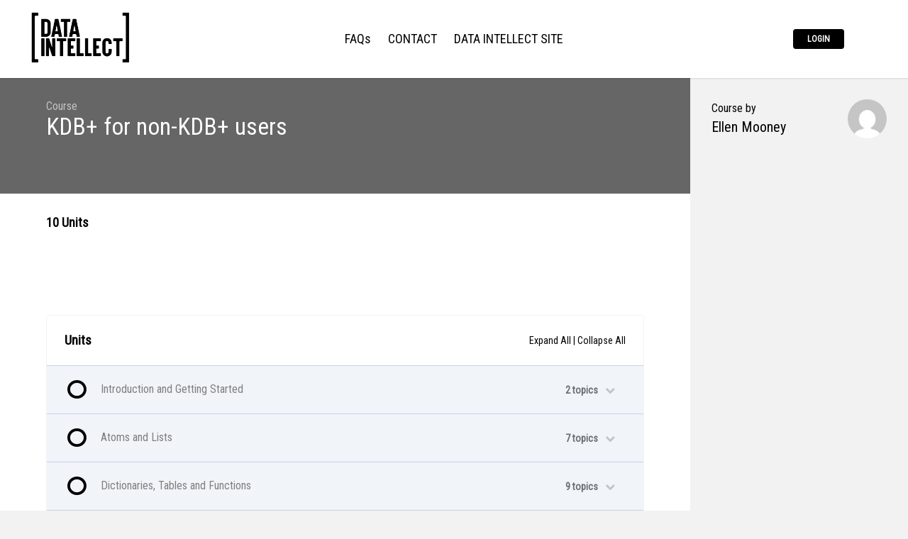

--- FILE ---
content_type: text/html; charset=UTF-8
request_url: https://kdbtraining.dataintellect.com/courses/kdb-for-non-kdb-users/
body_size: 26457
content:
<!DOCTYPE html>

<html lang="en-US">

	<head>
		<meta charset="UTF-8" />
		<meta name="viewport" content="width=device-width, initial-scale=1, maximum-scale=1, user-scalable=no">
		<meta name="apple-mobile-web-app-capable" content="yes" />
		<meta name="msapplication-tap-highlight" content="no"/>
		<meta http-equiv="X-UA-Compatible" content="IE=edge" />
		<link rel="profile" href="http://gmpg.org/xfn/11" />
		<link rel="pingback" href="https://kdbtraining.dataintellect.com/xmlrpc.php" />
		<!-- BuddyPress and bbPress Stylesheets are called in wp_head, if plugins are activated -->
		<title>KDB+ for non-KDB+ users &#8211; Data Intellect kdb+ Training</title>
<style>#frm_buddypress-edit-activity textarea { width: 100%; }</style><meta name='robots' content='max-image-preview:large' />
	<style>img:is([sizes="auto" i], [sizes^="auto," i]) { contain-intrinsic-size: 3000px 1500px }</style>
	<link rel='dns-prefetch' href='//maxcdn.bootstrapcdn.com' />
<link rel='dns-prefetch' href='//fonts.googleapis.com' />
<link rel="alternate" type="application/rss+xml" title="Data Intellect kdb+ Training &raquo; Feed" href="https://kdbtraining.dataintellect.com/feed/" />
<link rel="alternate" type="application/rss+xml" title="Data Intellect kdb+ Training &raquo; Comments Feed" href="https://kdbtraining.dataintellect.com/comments/feed/" />
		<!-- This site uses the Google Analytics by MonsterInsights plugin v9.10.1 - Using Analytics tracking - https://www.monsterinsights.com/ -->
		<!-- Note: MonsterInsights is not currently configured on this site. The site owner needs to authenticate with Google Analytics in the MonsterInsights settings panel. -->
					<!-- No tracking code set -->
				<!-- / Google Analytics by MonsterInsights -->
		<script type="text/javascript">
/* <![CDATA[ */
window._wpemojiSettings = {"baseUrl":"https:\/\/s.w.org\/images\/core\/emoji\/15.1.0\/72x72\/","ext":".png","svgUrl":"https:\/\/s.w.org\/images\/core\/emoji\/15.1.0\/svg\/","svgExt":".svg","source":{"concatemoji":"https:\/\/kdbtraining.dataintellect.com\/wp-includes\/js\/wp-emoji-release.min.js?ver=6.8.1"}};
/*! This file is auto-generated */
!function(i,n){var o,s,e;function c(e){try{var t={supportTests:e,timestamp:(new Date).valueOf()};sessionStorage.setItem(o,JSON.stringify(t))}catch(e){}}function p(e,t,n){e.clearRect(0,0,e.canvas.width,e.canvas.height),e.fillText(t,0,0);var t=new Uint32Array(e.getImageData(0,0,e.canvas.width,e.canvas.height).data),r=(e.clearRect(0,0,e.canvas.width,e.canvas.height),e.fillText(n,0,0),new Uint32Array(e.getImageData(0,0,e.canvas.width,e.canvas.height).data));return t.every(function(e,t){return e===r[t]})}function u(e,t,n){switch(t){case"flag":return n(e,"\ud83c\udff3\ufe0f\u200d\u26a7\ufe0f","\ud83c\udff3\ufe0f\u200b\u26a7\ufe0f")?!1:!n(e,"\ud83c\uddfa\ud83c\uddf3","\ud83c\uddfa\u200b\ud83c\uddf3")&&!n(e,"\ud83c\udff4\udb40\udc67\udb40\udc62\udb40\udc65\udb40\udc6e\udb40\udc67\udb40\udc7f","\ud83c\udff4\u200b\udb40\udc67\u200b\udb40\udc62\u200b\udb40\udc65\u200b\udb40\udc6e\u200b\udb40\udc67\u200b\udb40\udc7f");case"emoji":return!n(e,"\ud83d\udc26\u200d\ud83d\udd25","\ud83d\udc26\u200b\ud83d\udd25")}return!1}function f(e,t,n){var r="undefined"!=typeof WorkerGlobalScope&&self instanceof WorkerGlobalScope?new OffscreenCanvas(300,150):i.createElement("canvas"),a=r.getContext("2d",{willReadFrequently:!0}),o=(a.textBaseline="top",a.font="600 32px Arial",{});return e.forEach(function(e){o[e]=t(a,e,n)}),o}function t(e){var t=i.createElement("script");t.src=e,t.defer=!0,i.head.appendChild(t)}"undefined"!=typeof Promise&&(o="wpEmojiSettingsSupports",s=["flag","emoji"],n.supports={everything:!0,everythingExceptFlag:!0},e=new Promise(function(e){i.addEventListener("DOMContentLoaded",e,{once:!0})}),new Promise(function(t){var n=function(){try{var e=JSON.parse(sessionStorage.getItem(o));if("object"==typeof e&&"number"==typeof e.timestamp&&(new Date).valueOf()<e.timestamp+604800&&"object"==typeof e.supportTests)return e.supportTests}catch(e){}return null}();if(!n){if("undefined"!=typeof Worker&&"undefined"!=typeof OffscreenCanvas&&"undefined"!=typeof URL&&URL.createObjectURL&&"undefined"!=typeof Blob)try{var e="postMessage("+f.toString()+"("+[JSON.stringify(s),u.toString(),p.toString()].join(",")+"));",r=new Blob([e],{type:"text/javascript"}),a=new Worker(URL.createObjectURL(r),{name:"wpTestEmojiSupports"});return void(a.onmessage=function(e){c(n=e.data),a.terminate(),t(n)})}catch(e){}c(n=f(s,u,p))}t(n)}).then(function(e){for(var t in e)n.supports[t]=e[t],n.supports.everything=n.supports.everything&&n.supports[t],"flag"!==t&&(n.supports.everythingExceptFlag=n.supports.everythingExceptFlag&&n.supports[t]);n.supports.everythingExceptFlag=n.supports.everythingExceptFlag&&!n.supports.flag,n.DOMReady=!1,n.readyCallback=function(){n.DOMReady=!0}}).then(function(){return e}).then(function(){var e;n.supports.everything||(n.readyCallback(),(e=n.source||{}).concatemoji?t(e.concatemoji):e.wpemoji&&e.twemoji&&(t(e.twemoji),t(e.wpemoji)))}))}((window,document),window._wpemojiSettings);
/* ]]> */
</script>
<link rel='stylesheet' id='style-name211-css' href='https://kdbtraining.dataintellect.com/wp-content/plugins/HideAdminBar/css/HideAdminBar.css?ver=6.8.1' type='text/css' media='all' />
<style id='wp-emoji-styles-inline-css' type='text/css'>

	img.wp-smiley, img.emoji {
		display: inline !important;
		border: none !important;
		box-shadow: none !important;
		height: 1em !important;
		width: 1em !important;
		margin: 0 0.07em !important;
		vertical-align: -0.1em !important;
		background: none !important;
		padding: 0 !important;
	}
</style>
<link rel='stylesheet' id='wp-block-library-css' href='https://kdbtraining.dataintellect.com/wp-includes/css/dist/block-library/style.min.css?ver=6.8.1' type='text/css' media='all' />
<style id='classic-theme-styles-inline-css' type='text/css'>
/*! This file is auto-generated */
.wp-block-button__link{color:#fff;background-color:#32373c;border-radius:9999px;box-shadow:none;text-decoration:none;padding:calc(.667em + 2px) calc(1.333em + 2px);font-size:1.125em}.wp-block-file__button{background:#32373c;color:#fff;text-decoration:none}
</style>
<style id='bp-login-form-style-inline-css' type='text/css'>
.widget_bp_core_login_widget .bp-login-widget-user-avatar{float:left}.widget_bp_core_login_widget .bp-login-widget-user-links{margin-left:70px}#bp-login-widget-form label{display:block;font-weight:600;margin:15px 0 5px;width:auto}#bp-login-widget-form input[type=password],#bp-login-widget-form input[type=text]{background-color:#fafafa;border:1px solid #d6d6d6;border-radius:0;font:inherit;font-size:100%;padding:.5em;width:100%}#bp-login-widget-form .bp-login-widget-register-link,#bp-login-widget-form .login-submit{display:inline;width:-moz-fit-content;width:fit-content}#bp-login-widget-form .bp-login-widget-register-link{margin-left:1em}#bp-login-widget-form .bp-login-widget-register-link a{filter:invert(1)}#bp-login-widget-form .bp-login-widget-pwd-link{font-size:80%}

</style>
<style id='bp-member-style-inline-css' type='text/css'>
[data-type="bp/member"] input.components-placeholder__input{border:1px solid #757575;border-radius:2px;flex:1 1 auto;padding:6px 8px}.bp-block-member{position:relative}.bp-block-member .member-content{display:flex}.bp-block-member .user-nicename{display:block}.bp-block-member .user-nicename a{border:none;color:currentColor;text-decoration:none}.bp-block-member .bp-profile-button{width:100%}.bp-block-member .bp-profile-button a.button{bottom:10px;display:inline-block;margin:18px 0 0;position:absolute;right:0}.bp-block-member.has-cover .item-header-avatar,.bp-block-member.has-cover .member-content,.bp-block-member.has-cover .member-description{z-index:2}.bp-block-member.has-cover .member-content,.bp-block-member.has-cover .member-description{padding-top:75px}.bp-block-member.has-cover .bp-member-cover-image{background-color:#c5c5c5;background-position:top;background-repeat:no-repeat;background-size:cover;border:0;display:block;height:150px;left:0;margin:0;padding:0;position:absolute;top:0;width:100%;z-index:1}.bp-block-member img.avatar{height:auto;width:auto}.bp-block-member.avatar-none .item-header-avatar{display:none}.bp-block-member.avatar-none.has-cover{min-height:200px}.bp-block-member.avatar-full{min-height:150px}.bp-block-member.avatar-full .item-header-avatar{width:180px}.bp-block-member.avatar-thumb .member-content{align-items:center;min-height:50px}.bp-block-member.avatar-thumb .item-header-avatar{width:70px}.bp-block-member.avatar-full.has-cover{min-height:300px}.bp-block-member.avatar-full.has-cover .item-header-avatar{width:200px}.bp-block-member.avatar-full.has-cover img.avatar{background:#fffc;border:2px solid #fff;margin-left:20px}.bp-block-member.avatar-thumb.has-cover .item-header-avatar{padding-top:75px}.entry .entry-content .bp-block-member .user-nicename a{border:none;color:currentColor;text-decoration:none}

</style>
<style id='bp-members-style-inline-css' type='text/css'>
[data-type="bp/members"] .components-placeholder.is-appender{min-height:0}[data-type="bp/members"] .components-placeholder.is-appender .components-placeholder__label:empty{display:none}[data-type="bp/members"] .components-placeholder input.components-placeholder__input{border:1px solid #757575;border-radius:2px;flex:1 1 auto;padding:6px 8px}[data-type="bp/members"].avatar-none .member-description{width:calc(100% - 44px)}[data-type="bp/members"].avatar-full .member-description{width:calc(100% - 224px)}[data-type="bp/members"].avatar-thumb .member-description{width:calc(100% - 114px)}[data-type="bp/members"] .member-content{position:relative}[data-type="bp/members"] .member-content .is-right{position:absolute;right:2px;top:2px}[data-type="bp/members"] .columns-2 .member-content .member-description,[data-type="bp/members"] .columns-3 .member-content .member-description,[data-type="bp/members"] .columns-4 .member-content .member-description{padding-left:44px;width:calc(100% - 44px)}[data-type="bp/members"] .columns-3 .is-right{right:-10px}[data-type="bp/members"] .columns-4 .is-right{right:-50px}.bp-block-members.is-grid{display:flex;flex-wrap:wrap;padding:0}.bp-block-members.is-grid .member-content{margin:0 1.25em 1.25em 0;width:100%}@media(min-width:600px){.bp-block-members.columns-2 .member-content{width:calc(50% - .625em)}.bp-block-members.columns-2 .member-content:nth-child(2n){margin-right:0}.bp-block-members.columns-3 .member-content{width:calc(33.33333% - .83333em)}.bp-block-members.columns-3 .member-content:nth-child(3n){margin-right:0}.bp-block-members.columns-4 .member-content{width:calc(25% - .9375em)}.bp-block-members.columns-4 .member-content:nth-child(4n){margin-right:0}}.bp-block-members .member-content{display:flex;flex-direction:column;padding-bottom:1em;text-align:center}.bp-block-members .member-content .item-header-avatar,.bp-block-members .member-content .member-description{width:100%}.bp-block-members .member-content .item-header-avatar{margin:0 auto}.bp-block-members .member-content .item-header-avatar img.avatar{display:inline-block}@media(min-width:600px){.bp-block-members .member-content{flex-direction:row;text-align:left}.bp-block-members .member-content .item-header-avatar,.bp-block-members .member-content .member-description{width:auto}.bp-block-members .member-content .item-header-avatar{margin:0}}.bp-block-members .member-content .user-nicename{display:block}.bp-block-members .member-content .user-nicename a{border:none;color:currentColor;text-decoration:none}.bp-block-members .member-content time{color:#767676;display:block;font-size:80%}.bp-block-members.avatar-none .item-header-avatar{display:none}.bp-block-members.avatar-full{min-height:190px}.bp-block-members.avatar-full .item-header-avatar{width:180px}.bp-block-members.avatar-thumb .member-content{min-height:80px}.bp-block-members.avatar-thumb .item-header-avatar{width:70px}.bp-block-members.columns-2 .member-content,.bp-block-members.columns-3 .member-content,.bp-block-members.columns-4 .member-content{display:block;text-align:center}.bp-block-members.columns-2 .member-content .item-header-avatar,.bp-block-members.columns-3 .member-content .item-header-avatar,.bp-block-members.columns-4 .member-content .item-header-avatar{margin:0 auto}.bp-block-members img.avatar{height:auto;max-width:-moz-fit-content;max-width:fit-content;width:auto}.bp-block-members .member-content.has-activity{align-items:center}.bp-block-members .member-content.has-activity .item-header-avatar{padding-right:1em}.bp-block-members .member-content.has-activity .wp-block-quote{margin-bottom:0;text-align:left}.bp-block-members .member-content.has-activity .wp-block-quote cite a,.entry .entry-content .bp-block-members .user-nicename a{border:none;color:currentColor;text-decoration:none}

</style>
<style id='bp-dynamic-members-style-inline-css' type='text/css'>
.bp-dynamic-block-container .item-options{font-size:.5em;margin:0 0 1em;padding:1em 0}.bp-dynamic-block-container .item-options a.selected{font-weight:600}.bp-dynamic-block-container ul.item-list{list-style:none;margin:1em 0;padding-left:0}.bp-dynamic-block-container ul.item-list li{margin-bottom:1em}.bp-dynamic-block-container ul.item-list li:after,.bp-dynamic-block-container ul.item-list li:before{content:" ";display:table}.bp-dynamic-block-container ul.item-list li:after{clear:both}.bp-dynamic-block-container ul.item-list li .item-avatar{float:left;width:60px}.bp-dynamic-block-container ul.item-list li .item{margin-left:70px}

</style>
<style id='bp-online-members-style-inline-css' type='text/css'>
.widget_bp_core_whos_online_widget .avatar-block,[data-type="bp/online-members"] .avatar-block{display:flex;flex-flow:row wrap}.widget_bp_core_whos_online_widget .avatar-block img,[data-type="bp/online-members"] .avatar-block img{margin:.5em}

</style>
<style id='bp-active-members-style-inline-css' type='text/css'>
.widget_bp_core_recently_active_widget .avatar-block,[data-type="bp/active-members"] .avatar-block{display:flex;flex-flow:row wrap}.widget_bp_core_recently_active_widget .avatar-block img,[data-type="bp/active-members"] .avatar-block img{margin:.5em}

</style>
<link rel='stylesheet' id='ulgm-gutenberg-blocks-css' href='https://kdbtraining.dataintellect.com/wp-content/plugins/uncanny-learndash-groups/src/blocks/dist/index.css?ver=6.1.5' type='text/css' media='all' />
<style id='global-styles-inline-css' type='text/css'>
:root{--wp--preset--aspect-ratio--square: 1;--wp--preset--aspect-ratio--4-3: 4/3;--wp--preset--aspect-ratio--3-4: 3/4;--wp--preset--aspect-ratio--3-2: 3/2;--wp--preset--aspect-ratio--2-3: 2/3;--wp--preset--aspect-ratio--16-9: 16/9;--wp--preset--aspect-ratio--9-16: 9/16;--wp--preset--color--black: #000000;--wp--preset--color--cyan-bluish-gray: #abb8c3;--wp--preset--color--white: #ffffff;--wp--preset--color--pale-pink: #f78da7;--wp--preset--color--vivid-red: #cf2e2e;--wp--preset--color--luminous-vivid-orange: #ff6900;--wp--preset--color--luminous-vivid-amber: #fcb900;--wp--preset--color--light-green-cyan: #7bdcb5;--wp--preset--color--vivid-green-cyan: #00d084;--wp--preset--color--pale-cyan-blue: #8ed1fc;--wp--preset--color--vivid-cyan-blue: #0693e3;--wp--preset--color--vivid-purple: #9b51e0;--wp--preset--gradient--vivid-cyan-blue-to-vivid-purple: linear-gradient(135deg,rgba(6,147,227,1) 0%,rgb(155,81,224) 100%);--wp--preset--gradient--light-green-cyan-to-vivid-green-cyan: linear-gradient(135deg,rgb(122,220,180) 0%,rgb(0,208,130) 100%);--wp--preset--gradient--luminous-vivid-amber-to-luminous-vivid-orange: linear-gradient(135deg,rgba(252,185,0,1) 0%,rgba(255,105,0,1) 100%);--wp--preset--gradient--luminous-vivid-orange-to-vivid-red: linear-gradient(135deg,rgba(255,105,0,1) 0%,rgb(207,46,46) 100%);--wp--preset--gradient--very-light-gray-to-cyan-bluish-gray: linear-gradient(135deg,rgb(238,238,238) 0%,rgb(169,184,195) 100%);--wp--preset--gradient--cool-to-warm-spectrum: linear-gradient(135deg,rgb(74,234,220) 0%,rgb(151,120,209) 20%,rgb(207,42,186) 40%,rgb(238,44,130) 60%,rgb(251,105,98) 80%,rgb(254,248,76) 100%);--wp--preset--gradient--blush-light-purple: linear-gradient(135deg,rgb(255,206,236) 0%,rgb(152,150,240) 100%);--wp--preset--gradient--blush-bordeaux: linear-gradient(135deg,rgb(254,205,165) 0%,rgb(254,45,45) 50%,rgb(107,0,62) 100%);--wp--preset--gradient--luminous-dusk: linear-gradient(135deg,rgb(255,203,112) 0%,rgb(199,81,192) 50%,rgb(65,88,208) 100%);--wp--preset--gradient--pale-ocean: linear-gradient(135deg,rgb(255,245,203) 0%,rgb(182,227,212) 50%,rgb(51,167,181) 100%);--wp--preset--gradient--electric-grass: linear-gradient(135deg,rgb(202,248,128) 0%,rgb(113,206,126) 100%);--wp--preset--gradient--midnight: linear-gradient(135deg,rgb(2,3,129) 0%,rgb(40,116,252) 100%);--wp--preset--font-size--small: 13px;--wp--preset--font-size--medium: 20px;--wp--preset--font-size--large: 36px;--wp--preset--font-size--x-large: 42px;--wp--preset--spacing--20: 0.44rem;--wp--preset--spacing--30: 0.67rem;--wp--preset--spacing--40: 1rem;--wp--preset--spacing--50: 1.5rem;--wp--preset--spacing--60: 2.25rem;--wp--preset--spacing--70: 3.38rem;--wp--preset--spacing--80: 5.06rem;--wp--preset--shadow--natural: 6px 6px 9px rgba(0, 0, 0, 0.2);--wp--preset--shadow--deep: 12px 12px 50px rgba(0, 0, 0, 0.4);--wp--preset--shadow--sharp: 6px 6px 0px rgba(0, 0, 0, 0.2);--wp--preset--shadow--outlined: 6px 6px 0px -3px rgba(255, 255, 255, 1), 6px 6px rgba(0, 0, 0, 1);--wp--preset--shadow--crisp: 6px 6px 0px rgba(0, 0, 0, 1);}:where(.is-layout-flex){gap: 0.5em;}:where(.is-layout-grid){gap: 0.5em;}body .is-layout-flex{display: flex;}.is-layout-flex{flex-wrap: wrap;align-items: center;}.is-layout-flex > :is(*, div){margin: 0;}body .is-layout-grid{display: grid;}.is-layout-grid > :is(*, div){margin: 0;}:where(.wp-block-columns.is-layout-flex){gap: 2em;}:where(.wp-block-columns.is-layout-grid){gap: 2em;}:where(.wp-block-post-template.is-layout-flex){gap: 1.25em;}:where(.wp-block-post-template.is-layout-grid){gap: 1.25em;}.has-black-color{color: var(--wp--preset--color--black) !important;}.has-cyan-bluish-gray-color{color: var(--wp--preset--color--cyan-bluish-gray) !important;}.has-white-color{color: var(--wp--preset--color--white) !important;}.has-pale-pink-color{color: var(--wp--preset--color--pale-pink) !important;}.has-vivid-red-color{color: var(--wp--preset--color--vivid-red) !important;}.has-luminous-vivid-orange-color{color: var(--wp--preset--color--luminous-vivid-orange) !important;}.has-luminous-vivid-amber-color{color: var(--wp--preset--color--luminous-vivid-amber) !important;}.has-light-green-cyan-color{color: var(--wp--preset--color--light-green-cyan) !important;}.has-vivid-green-cyan-color{color: var(--wp--preset--color--vivid-green-cyan) !important;}.has-pale-cyan-blue-color{color: var(--wp--preset--color--pale-cyan-blue) !important;}.has-vivid-cyan-blue-color{color: var(--wp--preset--color--vivid-cyan-blue) !important;}.has-vivid-purple-color{color: var(--wp--preset--color--vivid-purple) !important;}.has-black-background-color{background-color: var(--wp--preset--color--black) !important;}.has-cyan-bluish-gray-background-color{background-color: var(--wp--preset--color--cyan-bluish-gray) !important;}.has-white-background-color{background-color: var(--wp--preset--color--white) !important;}.has-pale-pink-background-color{background-color: var(--wp--preset--color--pale-pink) !important;}.has-vivid-red-background-color{background-color: var(--wp--preset--color--vivid-red) !important;}.has-luminous-vivid-orange-background-color{background-color: var(--wp--preset--color--luminous-vivid-orange) !important;}.has-luminous-vivid-amber-background-color{background-color: var(--wp--preset--color--luminous-vivid-amber) !important;}.has-light-green-cyan-background-color{background-color: var(--wp--preset--color--light-green-cyan) !important;}.has-vivid-green-cyan-background-color{background-color: var(--wp--preset--color--vivid-green-cyan) !important;}.has-pale-cyan-blue-background-color{background-color: var(--wp--preset--color--pale-cyan-blue) !important;}.has-vivid-cyan-blue-background-color{background-color: var(--wp--preset--color--vivid-cyan-blue) !important;}.has-vivid-purple-background-color{background-color: var(--wp--preset--color--vivid-purple) !important;}.has-black-border-color{border-color: var(--wp--preset--color--black) !important;}.has-cyan-bluish-gray-border-color{border-color: var(--wp--preset--color--cyan-bluish-gray) !important;}.has-white-border-color{border-color: var(--wp--preset--color--white) !important;}.has-pale-pink-border-color{border-color: var(--wp--preset--color--pale-pink) !important;}.has-vivid-red-border-color{border-color: var(--wp--preset--color--vivid-red) !important;}.has-luminous-vivid-orange-border-color{border-color: var(--wp--preset--color--luminous-vivid-orange) !important;}.has-luminous-vivid-amber-border-color{border-color: var(--wp--preset--color--luminous-vivid-amber) !important;}.has-light-green-cyan-border-color{border-color: var(--wp--preset--color--light-green-cyan) !important;}.has-vivid-green-cyan-border-color{border-color: var(--wp--preset--color--vivid-green-cyan) !important;}.has-pale-cyan-blue-border-color{border-color: var(--wp--preset--color--pale-cyan-blue) !important;}.has-vivid-cyan-blue-border-color{border-color: var(--wp--preset--color--vivid-cyan-blue) !important;}.has-vivid-purple-border-color{border-color: var(--wp--preset--color--vivid-purple) !important;}.has-vivid-cyan-blue-to-vivid-purple-gradient-background{background: var(--wp--preset--gradient--vivid-cyan-blue-to-vivid-purple) !important;}.has-light-green-cyan-to-vivid-green-cyan-gradient-background{background: var(--wp--preset--gradient--light-green-cyan-to-vivid-green-cyan) !important;}.has-luminous-vivid-amber-to-luminous-vivid-orange-gradient-background{background: var(--wp--preset--gradient--luminous-vivid-amber-to-luminous-vivid-orange) !important;}.has-luminous-vivid-orange-to-vivid-red-gradient-background{background: var(--wp--preset--gradient--luminous-vivid-orange-to-vivid-red) !important;}.has-very-light-gray-to-cyan-bluish-gray-gradient-background{background: var(--wp--preset--gradient--very-light-gray-to-cyan-bluish-gray) !important;}.has-cool-to-warm-spectrum-gradient-background{background: var(--wp--preset--gradient--cool-to-warm-spectrum) !important;}.has-blush-light-purple-gradient-background{background: var(--wp--preset--gradient--blush-light-purple) !important;}.has-blush-bordeaux-gradient-background{background: var(--wp--preset--gradient--blush-bordeaux) !important;}.has-luminous-dusk-gradient-background{background: var(--wp--preset--gradient--luminous-dusk) !important;}.has-pale-ocean-gradient-background{background: var(--wp--preset--gradient--pale-ocean) !important;}.has-electric-grass-gradient-background{background: var(--wp--preset--gradient--electric-grass) !important;}.has-midnight-gradient-background{background: var(--wp--preset--gradient--midnight) !important;}.has-small-font-size{font-size: var(--wp--preset--font-size--small) !important;}.has-medium-font-size{font-size: var(--wp--preset--font-size--medium) !important;}.has-large-font-size{font-size: var(--wp--preset--font-size--large) !important;}.has-x-large-font-size{font-size: var(--wp--preset--font-size--x-large) !important;}
:where(.wp-block-post-template.is-layout-flex){gap: 1.25em;}:where(.wp-block-post-template.is-layout-grid){gap: 1.25em;}
:where(.wp-block-columns.is-layout-flex){gap: 2em;}:where(.wp-block-columns.is-layout-grid){gap: 2em;}
:root :where(.wp-block-pullquote){font-size: 1.5em;line-height: 1.6;}
</style>
<link rel='stylesheet' id='dashicons-css' href='https://kdbtraining.dataintellect.com/wp-includes/css/dashicons.min.css?ver=6.8.1' type='text/css' media='all' />
<link rel='stylesheet' id='contact-form-7-css' href='https://kdbtraining.dataintellect.com/wp-content/plugins/contact-form-7/includes/css/styles.css?ver=6.1.4' type='text/css' media='all' />
<link rel='stylesheet' id='rcc-styles-css' href='https://kdbtraining.dataintellect.com/wp-content/plugins/responsive-cookie-consent/includes/css/style.css?ver=6.8.1' type='text/css' media='all' />
<link rel='stylesheet' id='uncannyowl-learndash-toolkit-free-css' href='https://kdbtraining.dataintellect.com/wp-content/plugins/uncanny-learndash-toolkit/src/assets/frontend/dist/bundle.min.css?ver=3.8.0.2' type='text/css' media='all' />
<link rel='stylesheet' id='learndash_quiz_front_css-css' href='//kdbtraining.dataintellect.com/wp-content/plugins/sfwd-lms/themes/legacy/templates/learndash_quiz_front.min.css?ver=4.25.7' type='text/css' media='all' />
<link rel='stylesheet' id='learndash_style-css' href='//kdbtraining.dataintellect.com/wp-content/plugins/sfwd-lms/assets/css/style.min.css?ver=4.25.7' type='text/css' media='all' />
<link rel='stylesheet' id='learndash-css' href='//kdbtraining.dataintellect.com/wp-content/plugins/sfwd-lms/src/assets/dist/css/styles.css?ver=4.25.7' type='text/css' media='all' />
<link rel='stylesheet' id='sfwd_front_css-css' href='//kdbtraining.dataintellect.com/wp-content/plugins/sfwd-lms/assets/css/front.min.css?ver=4.25.7' type='text/css' media='all' />
<link rel='stylesheet' id='jquery-dropdown-css-css' href='//kdbtraining.dataintellect.com/wp-content/plugins/sfwd-lms/assets/css/jquery.dropdown.min.css?ver=4.25.7' type='text/css' media='all' />
<link rel='stylesheet' id='learndash_pager_css-css' href='//kdbtraining.dataintellect.com/wp-content/plugins/sfwd-lms/themes/legacy/templates/learndash_pager.min.css?ver=4.25.7' type='text/css' media='all' />
<link rel='stylesheet' id='learndash_template_style_css-css' href='//kdbtraining.dataintellect.com/wp-content/themes/boss/learndash/learndash_template_style.min.css?ver=4.25.7' type='text/css' media='all' />
<link rel='stylesheet' id='learndash_lesson_video-css' href='//kdbtraining.dataintellect.com/wp-content/plugins/sfwd-lms/themes/legacy/templates/learndash_lesson_video.min.css?ver=4.25.7' type='text/css' media='all' />
<link rel='stylesheet' id='learndash-admin-bar-css' href='https://kdbtraining.dataintellect.com/wp-content/plugins/sfwd-lms/src/assets/dist/css/admin-bar/styles.css?ver=4.25.7' type='text/css' media='all' />
<link rel='stylesheet' id='learndash-course-grid-skin-grid-css' href='https://kdbtraining.dataintellect.com/wp-content/plugins/sfwd-lms/includes/course-grid/templates/skins/grid/style.css?ver=4.25.7' type='text/css' media='all' />
<link rel='stylesheet' id='learndash-course-grid-pagination-css' href='https://kdbtraining.dataintellect.com/wp-content/plugins/sfwd-lms/includes/course-grid/templates/pagination/style.css?ver=4.25.7' type='text/css' media='all' />
<link rel='stylesheet' id='learndash-course-grid-filter-css' href='https://kdbtraining.dataintellect.com/wp-content/plugins/sfwd-lms/includes/course-grid/templates/filter/style.css?ver=4.25.7' type='text/css' media='all' />
<link rel='stylesheet' id='learndash-course-grid-card-grid-1-css' href='https://kdbtraining.dataintellect.com/wp-content/plugins/sfwd-lms/includes/course-grid/templates/cards/grid-1/style.css?ver=4.25.7' type='text/css' media='all' />
<link rel='stylesheet' id='mc4wp-form-themes-css' href='https://kdbtraining.dataintellect.com/wp-content/plugins/mailchimp-for-wp/assets/css/form-themes.css?ver=4.10.9' type='text/css' media='all' />
<link rel='stylesheet' id='h5p-plugin-styles-css' href='https://kdbtraining.dataintellect.com/wp-content/plugins/h5p/h5p-php-library/styles/h5p.css?ver=1.16.2' type='text/css' media='all' />
<link rel='stylesheet' id='ld_cvss-social-buttons-css' href='https://kdbtraining.dataintellect.com/wp-content/plugins/learndash-certificate-verify-and-share/assets/css/social-buttons.css?ver=1.6.8' type='text/css' media='all' />
<link rel='stylesheet' id='fontawesome-css' href='//maxcdn.bootstrapcdn.com/font-awesome/4.7.0/css/font-awesome.min.css?ver=4.7.0' type='text/css' media='all' />
<link rel='stylesheet' id='boss-main-global-css' href='https://kdbtraining.dataintellect.com/wp-content/themes/boss/css-compressed/main-global.css?ver=2.4.1' type='text/css' media='all' />
<link rel='stylesheet' id='boss-main-desktop-css' href='https://kdbtraining.dataintellect.com/wp-content/themes/boss/css-compressed/main-desktop.css?ver=2.4.1' type='text/css' media='screen and (min-width: 481px)' />
<link rel='stylesheet' id='boss-main-mobile-css' href='https://kdbtraining.dataintellect.com/wp-content/themes/boss/css-compressed/main-mobile.css?ver=2.4.1' type='text/css' media='screen and (max-width: 480px)' />
<link rel='stylesheet' id='social-learner-css' href='https://kdbtraining.dataintellect.com/wp-content/themes/boss/css-compressed/social-learner.css?ver=2.4.1' type='text/css' media='all' />
<link rel='stylesheet' id='header-style-2-css' href='https://kdbtraining.dataintellect.com/wp-content/themes/boss/css-compressed/header-style-2.css?ver=2.4.1' type='text/css' media='all' />
<link rel='stylesheet' id='learndash-course-reviews-css' href='https://kdbtraining.dataintellect.com/wp-content/plugins/sfwd-lms/includes/course-reviews/dist/styles.css?ver=4.25.7' type='text/css' media='all' />
<link rel='stylesheet' id='buddypress-learndash-css' href='https://kdbtraining.dataintellect.com/wp-content/plugins/buddypress-learndash/assets/css/buddypress-learndash.min.css?ver=1.3.0' type='text/css' media='all' />
<link rel='stylesheet' id='boss-learndash-css' href='https://kdbtraining.dataintellect.com/wp-content/plugins/boss-learndash/assets/css/learndash.min.css?ver=1.2.7' type='text/css' media='all' />
<link rel='stylesheet' id='bsf-Defaults-css' href='https://kdbtraining.dataintellect.com/wp-content/uploads/smile_fonts/Defaults/Defaults.css?ver=3.19.13' type='text/css' media='all' />
<link rel='stylesheet' id='redux-google-fonts-boss_options-css' href='https://fonts.googleapis.com/css?family=Roboto+Condensed%3A400&#038;subset=latin&#038;ver=1690886801' type='text/css' media='all' />
<link rel='stylesheet' id='boss-child-custom-css' href='https://kdbtraining.dataintellect.com/wp-content/themes/boss-child/css/custom.css?ver=6.8.1' type='text/css' media='all' />
<script type="text/javascript" src="https://kdbtraining.dataintellect.com/wp-includes/js/jquery/jquery.min.js?ver=3.7.1" id="jquery-core-js"></script>
<script type="text/javascript" src="https://kdbtraining.dataintellect.com/wp-includes/js/jquery/jquery-migrate.min.js?ver=3.4.1" id="jquery-migrate-js"></script>
<script type="text/javascript" id="uncannyowl-learndash-toolkit-free-js-extra">
/* <![CDATA[ */
var UncannyToolkit = {"ajax":{"url":"https:\/\/kdbtraining.dataintellect.com\/wp-admin\/admin-ajax.php","nonce":"07e4a19105"},"integrity":{"shouldPreventConcurrentLogin":false},"i18n":{"dismiss":"Dismiss","preventConcurrentLogin":"Your account has exceeded maximum concurrent login number.","error":{"generic":"Something went wrong. Please, try again"}},"modals":[]};
/* ]]> */
</script>
<script type="text/javascript" src="https://kdbtraining.dataintellect.com/wp-content/plugins/uncanny-learndash-toolkit/src/assets/frontend/dist/bundle.min.js?ver=3.8.0.2" id="uncannyowl-learndash-toolkit-free-js"></script>
<link rel="https://api.w.org/" href="https://kdbtraining.dataintellect.com/wp-json/" /><link rel="alternate" title="JSON" type="application/json" href="https://kdbtraining.dataintellect.com/wp-json/wp/v2/sfwd-courses/20666" /><link rel="EditURI" type="application/rsd+xml" title="RSD" href="https://kdbtraining.dataintellect.com/xmlrpc.php?rsd" />
<meta name="generator" content="WordPress 6.8.1" />
<link rel='shortlink' href='https://kdbtraining.dataintellect.com/?p=20666' />

	<script type="text/javascript">var ajaxurl = 'https://kdbtraining.dataintellect.com/wp-admin/admin-ajax.php';</script>

<!-- start Simple Custom CSS and JS -->
<script type="text/javascript">
/* Default comment here */ 


jQuery(window).on('load',function(){

 var ffVersion = window.navigator.userAgent.split("Firefox/")[1];

 if (ffVersion == "52.0") {

 	let userButton = document.getElementById('uo_add_users_button');


 	userButton.onclick = function(){ 
 		let groupList = document.getElementsByClassName('uo-groups-list')[0];
 		let compStyles = window.getComputedStyle(groupList);
 		let groupStyle = compStyles.getPropertyValue('display');

 		if (groupStyle == 'block') {
 			groupList.style.display = 'none'; 
 		}
 		else if (groupStyle == 'none') {
 			groupList.style.display = 'block'; 
 		}
 	}

 }

});
</script>
<!-- end Simple Custom CSS and JS -->
<script type="text/javascript">//<![CDATA[
  function external_links_in_new_windows_loop() {
    if (!document.links) {
      document.links = document.getElementsByTagName('a');
    }
    var change_link = false;
    var force = '';
    var ignore = '';

    for (var t=0; t<document.links.length; t++) {
      var all_links = document.links[t];
      change_link = false;
      
      if(document.links[t].hasAttribute('onClick') == false) {
        // forced if the address starts with http (or also https), but does not link to the current domain
        if(all_links.href.search(/^http/) != -1 && all_links.href.search('kdbtraining.dataintellect.com') == -1 && all_links.href.search(/^#/) == -1) {
          // console.log('Changed ' + all_links.href);
          change_link = true;
        }
          
        if(force != '' && all_links.href.search(force) != -1) {
          // forced
          // console.log('force ' + all_links.href);
          change_link = true;
        }
        
        if(ignore != '' && all_links.href.search(ignore) != -1) {
          // console.log('ignore ' + all_links.href);
          // ignored
          change_link = false;
        }

        if(change_link == true) {
          // console.log('Changed ' + all_links.href);
          document.links[t].setAttribute('onClick', 'javascript:window.open(\'' + all_links.href.replace(/'/g, '') + '\', \'_blank\', \'noopener\'); return false;');
          document.links[t].removeAttribute('target');
        }
      }
    }
  }
  
  // Load
  function external_links_in_new_windows_load(func)
  {  
    var oldonload = window.onload;
    if (typeof window.onload != 'function'){
      window.onload = func;
    } else {
      window.onload = function(){
        oldonload();
        func();
      }
    }
  }

  external_links_in_new_windows_load(external_links_in_new_windows_loop);
  //]]></script>

<meta name="generator" content="Powered by WPBakery Page Builder - drag and drop page builder for WordPress."/>

 <style>
 #buddypress div.activity-comments form#frm_buddypress-edit-activity .ac-textarea {
 margin: 20px 10px 5px;
 }
 </style><link rel="icon" href="https://kdbtraining.dataintellect.com/wp-content/uploads/2023/05/cropped-DIFavicon-32x32.jpg" sizes="32x32" />
<link rel="icon" href="https://kdbtraining.dataintellect.com/wp-content/uploads/2023/05/cropped-DIFavicon-192x192.jpg" sizes="192x192" />
<link rel="apple-touch-icon" href="https://kdbtraining.dataintellect.com/wp-content/uploads/2023/05/cropped-DIFavicon-180x180.jpg" />
<meta name="msapplication-TileImage" content="https://kdbtraining.dataintellect.com/wp-content/uploads/2023/05/cropped-DIFavicon-270x270.jpg" />
<style type="text/css">
		
			/* Header height based on logo height */
			body:not(.left-menu-open)[data-logo="1"] .site-header .left-col .table {
				height: 74px;
			}

			body.is-desktop:not(.left-menu-open)[data-logo="1"] #right-panel {
				margin-top: 74px;
			}

			body.is-desktop:not(.left-menu-open)[data-logo="1"] #left-panel-inner {
				padding-top: 74px;
			}

			body:not(.left-menu-open)[data-logo="1"].boxed .middle-col {
				height: 74px;
			}

			body:not(.left-menu-open)[data-logo="1"] #search-open,
			body:not(.left-menu-open)[data-logo="1"] .header-account-login,
			body:not(.left-menu-open)[data-logo="1"] #wp-admin-bar-shortcode-secondary .menupop,
			body:not(.left-menu-open)[data-logo="1"] .header-notifications {
				line-height: 74px;
				height: 74px;
			}

			body:not(.left-menu-open)[data-logo="1"] #wp-admin-bar-shortcode-secondary .ab-sub-wrapper,
			body:not(.left-menu-open)[data-logo="1"] .header-notifications .pop,
			body:not(.left-menu-open)[data-logo="1"] .header-account-login .pop {
				top: 74px;
			}

		
								body.left-menu-open #mastlogo #logo img {
				height: 90px;
				width: auto;
			}
						body.left-menu-open[data-logo="1"] #mastlogo,
			body.left-menu-open[data-logo="1"] .site-header .left-col  .table {
			height: 110px;
			}

			body.is-desktop[data-header="1"] #header-menu > ul > li {
			height: 40px;
			}

			body.is-desktop.left-menu-open[data-logo="1"] #right-panel {
			margin-top: 110px;
			}

 			body.is-desktop.left-menu-open[data-logo="1"] #left-panel-inner {
 			padding-top: 110px;
 			}

			body.left-menu-open[data-logo="1"].boxed .middle-col {
			height: 110px;
			}

			body.left-menu-open[data-logo="1"] #search-open,
			body.left-menu-open[data-logo="1"] .header-account-login,
			body.left-menu-open[data-logo="1"] #wp-admin-bar-shortcode-secondary .menupop,
			body.left-menu-open[data-logo="1"] .header-notifications {
			line-height: 110px;
			height: 110px;
			}

			body.left-menu-open[data-logo="1"] #wp-admin-bar-shortcode-secondary .ab-sub-wrapper,
			body.left-menu-open[data-logo="1"] .header-notifications .pop,
			body.left-menu-open[data-logo="1"] .header-account-login .pop {
			top: 110px;
			}

		
		body, p,
		input[type="text"],
		input[type="email"],
		input[type="url"],
		input[type="password"],
		input[type="search"],
		textarea {
			color: ;
		}

		body,
		#wpwrap,
		.left-col .search-wrap,
		#item-buttons .pop .inner,
		#buddypress div#item-nav .item-list-tabs ul li.hideshow ul {
			background-color: #ffffff;
		}

		.archive.post-type-archive-bp_doc.bp-docs.bp-docs-create #primary,
		.archive.post-type-archive-bp_doc.bp-docs.bp-docs-create #secondary,
		.single-bp_doc.bp-docs #primary,
		.single-bp_doc.bp-docs #secondary,
		body .site, body #main-wrap {
			background-color: #ffffff;
		}

		.bp-avatar-nav ul.avatar-nav-items li.current {
		border-bottom-color: #ffffff		}

		a {
		color: #000000;
		}

		#item-buttons .pop .inner:before {
		background-color: #ffffff;
		}

		/* Heading Text color */
		.group-single #buddypress #item-header-cover #item-actions h3,
		.left-menu-open .group-single #buddypress #item-header-cover #item-actions h3,
		.comments-area article header cite a,
		#groups-stream li .item-desc p, #groups-list li .item-desc p,
		.directory.groups #item-statistics .numbers span p,
		.entry-title a, .entry-title,
		.widget_buddyboss_recent_post h3 a,
		h1, h2, h3, h4, h5, h6 {
		color: #000000;
		}

		#group-description .group-name,
		.author.archive .archive-header .archive-title a:hover,
		.entry-buddypress-content #group-create-body h4,
		.bb-add-label-button,
		.boss-modal-form a,
		.bb-message-tools > a,
		.bb-message-tools a.bbm-label-button,
		.widget_buddyboss_recent_post h3 a:hover,
		.sap-container-wrapper .sap-author-name.sap-author-name,
		a:hover {
		color: #000000;
		}

		#wp-admin-bar-shortcode-secondary a.button {
		color: #000000;
		}

		#wp-admin-bar-shortcode-secondary a.button:hover,
		.boss-modal-form a:hover {
		color: #000000;
		}

		input[type="checkbox"].styled:checked + span:after,
		input[type="checkbox"].styled:checked + label:after,
		input[type="checkbox"].styled:checked + strong:after {
		color: #000000;
		}

		.header-navigation ul li a span,
		input[type="radio"].styled:checked + span:before ,
		input[type="radio"].styled:checked + label:before ,
		input[type="radio"].styled:checked + strong:before {
		background-color: #000000;
		}

		input[type="radio"].styled + span:before,
		input[type="radio"].styled + label:before,
		input[type="radio"].styled + strong:before {
		border-color: #ffffff;
		}

		#buddypress input[type="text"]::-webkit-input-placeholder {
		color: ;
		}
		#buddypress input[type="text"]:-ms-input-placeholder  {
		color: ;
		}
		/* For Firefox 18 or under */
		#buddypress input[type="text"]:-moz-placeholder {
		color: ;
		}
		/* For Firefox 19 or above */
		#buddypress input[type="text"]::-moz-placeholder {
		color: ;
		}
		.header-navigation li.hideshow > ul,
		.header-navigation .sub-menu,
		body.activity:not(.bp-user)  .item-list-tabs ul li,
		.sap-publish-popup .button-primary,
		.logged-in .dir-form .item-list-tabs ul li, .dir-form .item-list-tabs ul li:last-child {
		border-color: #000000 !important;
		}
		.ui-tabs-nav li.ui-state-default a, body.activity:not(.bp-user)  .item-list-tabs ul li a, .dir-form .item-list-tabs ul li a {
		color:  !important;
		}

		/* Buttons */
		.woocommerce #respond input#submit,
		.woocommerce a.button,
		.woocommerce button.button, .woocommerce input.button,
		.woocommerce #respond input#submit:hover,
		.woocommerce a.button:hover,
		.woocommerce button.button, .woocommerce input.button:hover,
		#buddypress .activity-list li.load-more a,
		#buddypress .activity-list li.load-newest a,
		.btn, button, input[type="submit"], input[type="button"]:not(.button-small), input[type="reset"], article.post-password-required input[type=submit], li.bypostauthor cite span, a.button, #create-group-form .remove, #buddypress ul.button-nav li a, #buddypress div.generic-button a, body:not(.single-bp_doc) #buddypress .comment-reply-link, .entry-title a.button, span.create-a-group > a, #buddypress div.activity-comments form input[disabled],
		.woocommerce #respond input#submit.alt, .woocommerce a.button.alt,
		.woocommerce button.button.alt, .woocommerce input.button.alt,
		.woocommerce #respond input#submit.alt:hover, .woocommerce a.button.alt:hover,
		.woocommerce ul.products li.product .add_to_cart_button:hover,
		.widget_price_filter .price_slider_amount button:hover,
		.woocommerce .widget_shopping_cart_content .buttons a:hover,
		.woocommerce button.button.alt:hover, .woocommerce input.button.alt:hover {
		background-color: #000000;
		}

		body .boss-modal-form .button,
		#rtmedia-image-editor-cotnainer button.imgedit-crop,
		#rtmedia-image-editor-cotnainer button.imgedit-rleft,
		#rtmedia-image-editor-cotnainer button.imgedit-rright,
		#rtmedia-image-editor-cotnainer button.imgedit-flipv,
		#rtmedia-image-editor-cotnainer button.imgedit-fliph,
		#rtmedia-image-editor-cotnainer button.imgedit-undo,
		#rtmedia-image-editor-cotnainer button.imgedit-redo {
		background: #000000;
		}

		.woocommerce a.remove,
		.woocommerce div.product p.price,
		.woocommerce div.product span.price,
		.woocommerce ul.products li.product .price {
		color: #000000;
		}

		.widget_price_filter .price_slider_amount button:hover,
		.woocommerce ul.products li.product .add_to_cart_button:hover,
		.woocommerce .widget_price_filter .ui-slider .ui-slider-handle:hover {
		border-color: #000000;
		}

		#switch_submit {
		background-color: transparent;
		}

		.bb-slider-container .progress,
		.bb-slider-container .readmore a {
		background-color: #000000;
		}

		/** Select2 **********************************/
		.select2-container--default .select2-results__option--highlighted[aria-selected] {
		background-color: #000000;
		}

		.selected-tab,
		.btn.inverse,
		.buddyboss-select-inner {
		color: #000000;
		border-color: #000000;
		}

		.btn-group.inverse > .btn {
		color: #000000;
		border-color: #000000;
		}

		.btn-group.inverse > .btn:first-child:not(:last-child) {
		border-color: #000000;
		}

		/* Widgets */
		.widget-area .widget:not(.widget_buddyboss_recent_post) ul li a {
		color: ;
		}

		.widget .avatar-block img.avatar,
		.widget-area .widget.widget_bp_core_login_widget .bp-login-widget-register-link a,
		.widget-area .widget.buddyboss-login-widget a.sidebar-wp-register,
		.widget-area .widget_tag_cloud .tagcloud a,
		.widget-area .widget #sidebarme ul.sidebarme-quicklinks li.sidebarme-profile a:first-child,
		.widget-area .widget_bp_core_login_widget img.avatar,
		.widget-area .widget #sidebarme img.avatar {
		border-color: #000000;
		}

		.widget-area .widget.widget_buddyboss_recent_post  ul li a.category-link,
		.widget-area .widget.widget_bp_core_login_widget .bp-login-widget-register-link a,
		.widget-area .widget.buddyboss-login-widget a.sidebar-wp-register,
		.widget-area .widget_tag_cloud .tagcloud a,
		.widget-area .widget #sidebarme ul.sidebarme-quicklinks li.sidebarme-profile a:first-child,
		#wp-calendar td#today,
		.widget-area .widget:not(.widget_buddyboss_recent_post) ul li a:hover {
		color: #000000;
		}

		.widget.widget_display_stats strong {
		background-color: #000000;
		}

		.a-stats a {
		background-color: #000000 !important;
		}

		.widget-area .widget div.item-options a.selected,
		.widget-area .widget .textwidget,
		.widget-area .widget:not(.widget_buddyboss_recent_post) ul li a {
		color: ;
		}

		/* 404 */
		.error404 .entry-content p,
		.error404 h1 {
		color: #f2f2f2;
		}

		/* BuddyBoss Panel */
		#adminmenu,
		#adminmenuback,
		#adminmenuwrap,
		#adminmenu .wp-submenu,
		.menu-panel,
		.menu-panel #nav-menu .sub-menu-wrap,
		.menu-panel #header-menu .sub-menu-wrap,
		.bp_components ul li ul li.menupop .ab-sub-wrapper {
		background-color: #f2f2f2;
		}

		.left-menu-open .menu-panel #nav-menu > ul > li.current-menu-item > a,
		.left-menu-open .menu-panel #header-menu > ul > li.current-menu-item > a,
		.left-menu-open .menu-panel #nav-menu > ul > li.current-menu-parent > a,
		.left-menu-open .menu-panel #header-menu > ul > li.current-menu-parent > a,
		.left-menu-open .bp_components ul li ul li.menupop.active > a,
		.menu-panel .header-menu > ul li a,
		#nav-menu > ul > li > a, body:not(.left-menu-open) .menu-panel .sub-menu-wrap > a,
		body:not(.left-menu-open) .menu-panel .ab-sub-wrapper > .ab-item,
		.menu-panel #nav-menu > a, .menu-panel .menupop > a,
		.menu-panel #header-menu > a, .menu-panel .menupop > a,
		.menu-panel .menupop > div.ab-item
		{
		color: #000000;
		}

		.menu-panel .header-menu > ul li a:before,
		.menu-panel #nav-menu > ul > li > a:not(.open-submenu):before,
		.menu-panel #header-menu > ul > li > a:not(.open-submenu):before,
		.menu-panel .screen-reader-shortcut:before,
		.menu-panel .bp_components ul li ul li > .ab-item:before {
		color: #000000;
		}

		body.left-menu-open .menu-panel #nav-menu > ul > li > a:not(.open-submenu):before,
		body.left-menu-open .menu-panel #header-menu > ul > li > a:not(.open-submenu):before,
		body.left-menu-open .menu-panel .bp_components ul li ul li > .ab-item:before,
		body.left-menu-open .menu-panel .screen-reader-shortcut:before,
		body .menu-panel .boss-mobile-porfile-menu ul a::before {
		color: #000000;
		}

		/* Counting Numbers and Icons */
		.widget_categories .cat-item i,
		.menu-panel ul li a span {
		background-color: #000000;
		}

		body .menu-panel #nav-menu > ul > li.dropdown > a:not(.open-submenu):before,
		body .menu-panel #header-menu > ul > li.dropdown > a:not(.open-submenu):before,
		body .menu-panel .bp_components ul li ul li.menupop.dropdown > a:not(.open-submenu):before,
		body.tablet .menu-panel #nav-menu > ul > li.current-menu-item > a:not(.open-submenu):before,
		body.tablet .menu-panel #header-menu > ul > li.current-menu-item > a:not(.open-submenu):before,
		body.tablet .menu-panel #nav-menu > ul > li.current-menu-parent > a:not(.open-submenu):before,
		body.tablet .menu-panel #header-menu > ul > li.current-menu-parent > a:not(.open-submenu):before,
		body.tablet .menu-panel .bp_components ul li ul li.menupop.active > a:not(.open-submenu):before,
		body .menu-panel #nav-menu > ul > li.current-menu-item > a:not(.open-submenu):before,
		body .menu-panel #nav-menu .sub-menu-wrap > ul.sub-menu > li > a:not(.open-submenu):before,
		body .menu-panel #header-menu > ul > li.current-menu-item > a:not(.open-submenu):before,
		body .menu-panel #nav-menu > ul > li.current-menu-parent > a:not(.open-submenu):before,
		body .menu-panel #header-menu > ul > li.current-menu-parent > a:not(.open-submenu):before,
		body .menu-panel .bp_components ul li ul li.menupop.active > a:not(.open-submenu):before {
		color: #000000;
		}

		/* Pagination */
		.search_results .navigation .wp-paginate .current, .pagination .current, .em-pagination strong, .bbp-pagination-links span:not(.dots) {
		color: #000000;
		border-color: #000000;
		}

		/* Cover */
		.page-cover, .bb-cover-photo {
		background-color: #000000;
		}

		/* Small Buttons */
		.bbp-topic-details #subscription-toggle a,
		.bbp-forum-details #subscription-toggle a,
		.widget-area .widget .bp-login-widget-register-link a,
		.widget-area .widget a.sidebar-wp-register,
		.widget-area .widget_bp_core_login_widget a.logout,
		.widget-area .widget_tag_cloud a,
		.widget-area .widget #sidebarme ul.sidebarme-quicklinks li.sidebarme-profile a,
		.bbp-logged-in a.button,
		.right-col .register,
		.right-col .login,
		.header-account-login .pop .logout a {
		background-color: #000000;
		}

		/* Footer */
		#footer-links a:hover {
		color: #000000;
		}

		/* 1st Footer Background Color */
		div.footer-inner-top {
		background-color: #d5d5d5;
		}

		/* 2nd Footer Background Color */
		div.footer-inner-bottom {
		background-color: #000000;
		}

		/* Comments */
		.comments-area article header a:hover,
		.comment-awaiting-moderation {
		color: #000000;
		}

		/* Shortcodes */
		.menu-dropdown li a:hover,
		.tooltip,
		.progressbar-wrap p,
		.ui-tabs-nav li.ui-state-active a,
		.ui-accordion.accordion h3.ui-accordion-header-active:after,
		.ui-accordion.accordion h3.ui-accordion-header {
		color: #000000;
		}

		.entry-content .underlined:after,
		.progressbar-wrap .ui-widget-header,
		.ui-tabs-nav li a span {
		background-color: #000000;
		}

		.ui-tooltip, .ui-tooltip .arrow:after {
		background-color: #000000 !important;
		}

		/* Slideshow Text color */
		.bb-slider-container .title,
		.bb-slider-container .description {
		color: #000000;
		}

		/************** BuddyPress **************************/

		/* Covers */

		/*** Profile Cover ****/
		
		/*** Group Cover ****/
		
		#buddypress #activity-stream .activity-meta .unfav.bp-secondary-action:before {
		color: 322;
		}

		/* Activities */
		#buddypress #activity-stream .activity-meta .unfav.bp-secondary-action:before {
		color: #000000;
		}

		/* Tabs */
		body.activity:not(.bp-user)  .item-list-tabs ul li.selected a ,
		.dir-form .item-list-tabs ul li.selected a,
		body.activity:not(.bp-user)  .item-list-tabs ul li ,
		.dir-form .item-list-tabs ul li {
		color: #000000;
		}

		.item-list li .item-meta .count,
		body.activity:not(.bp-user)  .item-list-tabs ul li a span ,
		.dir-form .item-list-tabs ul li a span {
		background-color: #000000;
		}

		/* Groups Create */
		.entry-content #group-create-body h4,
		#buddypress .standard-form div.submit #group-creation-previous,
		#buddypress div#group-create-tabs ul.inverse > li,
		#buddypress div#group-create-tabs ul li.current a {
		color: #000000;
		}

		#buddypress .standard-form div.submit #group-creation-previous,
		#buddypress div#group-create-tabs ul.inverse > li {
		border-color: #000000;
		}

		/* Cover *
        .page-cover[data-photo="no"] > .table-cell,
		.entry-post-thumbnail,
		.bb-cover-photo .progress {
		background-color: #000000;
		}

		.bb-cover-photo .update-cover-photo div {
		background-color: #000000;
		}

		/* Item List */
		#friend-list li .action div.generic-button:nth-child(2n) a,
		#members-stream li .action div.generic-button:nth-child(2n) a ,
		#members-list li .action div.generic-button:nth-child(2n) a,
		#buddypress div#item-nav .item-list-tabs ul li.current > a,
		#buddypress div#item-nav .item-list-tabs ul li:hover > a {
		color: #000000;
		}

		#buddypress div#item-nav .item-list-tabs > ul > li.current,
		#buddypress div#item-nav .item-list-tabs > ul > li:not(.hideshow):hover {
		border-color: #000000;
		}

		.header-account-login .pop #dashboard-links .menupop a span,
		.header-account-login .pop ul > li > .ab-sub-wrapper > ul li a span,
		#buddypress div#item-nav .item-list-tabs ul li a span {
		background-color: #000000;
		}

		#friend-list li .action div.generic-button:nth-child(2n) a,
		#members-stream li .action div.generic-button:nth-child(2n) a ,
		#members-list li .action div.generic-button:nth-child(2n) a{
		border-color: #000000;
		}

		/* Fav icon */

		#buddypress #activity-stream .acomment-options .acomment-like.unfav-comment:before, #buddypress #activity-stream .activity-meta .unfav.bp-secondary-action:before {
		color: #000000;
		}

		/* Group Settings */
		#buddypress form#group-settings-form ul.item-list > li > span a,
		body:not(.group-cover-image ) #buddypress form#group-settings-form h4 {
		color: #000000;
		}

		/* Private Messaging Threads */
		#buddypress table.notifications tr th,
		#message-threads.messages-table tbody tr a,
		#message-threads.notices-table a.button {
		color: #000000;
		}
		#message-threads.messages-table tbody tr a:hover,
		#message-threads.notices-table a.button:hover {
		color: #000000;
		}

		/* Widgets */
		.secondary-inner #item-actions #group-admins img.avatar,
		.widget-area .widget ul.item-list img.avatar {
		border-color: #000000;
		}

		/************* BBPress ************************/

		#bbpress-forums li.bbp-header,
		#bbpress-forums li.bbp-footer {
		background-color: #000000;
		border-color: #000000;
		}

		.bbp-topic-details .bbp-forum-data .post-num ,
		.bbp-forum-details .bbp-forum-data .post-num {
		color: #000000;
		}

		.bbp-logged-in img.avatar {
		border-color: #000000;
		}

		/************ Other Plugins **********************/
		.pricing-button .pmpro_btn,
		.pricing-header {
		background-color: #f2f2f2;
		}
		.checklist ul li:before,
		.pricing-content {
		color: #f2f2f2;
		}
		.checklist.unchecked ul li:before {
		color: #f44a53;
		}
		.active .pricing-header,
		.pricing-button .pmpro_btn.disabled {
		color: #f2f2f2;
		}
		.pmpro_btn:hover,
		.pmpro_btn:focus,
		.pmpro_content_message a:focus,
		.pmpro_content_message a:hover,
		.pricing-button .pmpro_btn:hover {
		background-color: #000000;
		}
		.active .pricing-header,
		.pricing-button .pmpro_btn.disabled {
		color: #f2f2f2;
		background-color: #000000;
		}
		.active .pricing-header .separator:after {
		background-color: #f2f2f2;
		}
		#buddypress div#item-nav .search_filters.item-list-tabs ul li.forums a span {
		background-color: #000000;
		}
		.results-group-forums .results-group-title span {
		border-bottom-color: #000000;
		}

		.item-list-tabs.bps_header input[type="submit"],
		.bboss_ajax_search_item .item .item-title {
		color: #000000;
		}

		.item-list-tabs.bps_header input[type="submit"]:hover {
		color: #000000;
		}

		.service i {
		box-shadow: 0 0 0 3px #000000;
		}

		.service i:after {
		background-color: #000000;
		}

		/* BuddyPress Docs */
		.site #buddypress table.doctable tr th,
		.site #doc-permissions-summary,
		.site #doc-group-summary,
		#bp-docs-single-doc-header .doc-title .breadcrumb-current:only-child {
		color: #000000;
		}
		#buddypress #doc-attachments label[for='insert-media-button'],
		#buddypress #doc-form.standard-form label[for='bp_docs_tag'],
		#buddypress #doc-form.standard-form label[for='associated_group_id'],
		.site .doc-tabs li a,
		.site .doc-tabs .current a {
		color: #000000;
		}
		.site .bp-docs-attachment-clip:before,
		.site .doc-attachment-mime-icon:before {
		color: #000000;
		}
		.site #buddypress .toggle-switch a,
		.site .entry-content p.toggle-switch a {
		color: #000000;
		}
		.site #buddypress .plus-or-minus {
		background: #000000;
		}
		.author-cell,
		.title-cell > a {
		color: #000000;
		}
		.site .doc-title a:hover,
		.directory-title a:hover {
		color: #000000;
		}
		.site .doc-title .breadcrumb-current,
		h2.directory-title .breadcrumb-current {
		border-bottom-color: #000000;
		}
		.directory-breadcrumb-separator::before {
		color: #000000;
		}
		.site a.docs-filter-title.current {
		border-bottom-color: #000000;
		color: #000000;
		}
		.folder-row .genericon,
		.title-cell .genericon,
		.site .asc a:before,
		.site .desc a:before,
		.genericon-category.genericon-category:before
		{
		color: #000000;
		}
		.single-bp_doc #comments > h3,
		.groups.docs #comments > h3 {
		color: #000000;
		}

		.site .docs-folder-manage .folder-toggle-edit a,
		.currently-viewing a[title="View All Docs"] {
		background: #000000 none repeat scroll 0 0;
		}

		/* BuddyPress Docs Wiki */

		.wiki-page-title a {
		color: #000000;
		}
		#buddypress .standard-form label[for="parent_id"] {
		color: #000000;
		}
		.item-subitem-indicator.bb-subitem-open:after {
		background: #000000;
		}
		.item-subitem-indicator a:before {
		color: #000000;
		}
		#primary #groups-list #groups-list li .item-avatar:after,
		#buddypress .subitem:before {
		background: #000000;
		}
		#primary #groups-list #groups-list li .item-avatar:before {
		background: #000000 none repeat scroll 0 0;
		}

		/* Group Extras */

		#buddypress form#group-settings-form span.extra-subnav a,
		.site #buddypress div#group-create-tabs.item-list-tabs ul li.current:after {
		border-color: #000000;
		}
		#buddypress form#group-settings-form span.extra-subnav a {
		color: #000000;
		}
		#buddypress form#group-settings-form span.extra-subnav a:hover,
		#buddypress form#group-settings-form span.extra-subnav a:focus,
		#buddypress form#group-settings-form span.extra-subnav a.active {
		background: #000000;
		}
		#buddypress #group-settings-form span.extra-title,
		#buddypress form#group-settings-form label {
		color: #000000;
		}
		#group-settings-form input[type="radio"]:checked + strong + span,
		.bb-arrow {
		color: #000000;
		}
		.site #bbpress-forums .bbp-attachments ol li.bbp-atthumb .wp-caption p.wp-caption-text a[href$='=detach']:before {
		color: #000000;
		}

		/* Invite Anyone */

		#buddypress #subnav #sent-invites {
		background: #000000;
		}
		.site #invite-anyone-steps > li::before {
		background: #000000;
		}
		.site form#invite-anyone-by-email p,
		.site #invite-anyone-steps label {
		color: #000000;
		}
		.invite-anyone thead tr th a.DESC:before,
		.invite-anyone thead tr th a.ASC:before {
		color: #000000;
		}
		.invite-anyone .invite-anyone-sent-invites th a,
		.invite-anyone #buddypress .invite-anyone-sent-invites tr th,
		.invite-anyone .invite-anyone-sent-invites th.sort-by-me a,
		.site #invite-anyone-group-list label span {
		color: #000000;
		}

		/* ---------------- Mobile ---------------- */
		body.is-mobile {
		background-color: #f2f2f2;
		}

		/* Navigation */
		.is-mobile .menu-panel {
		background-color: #f2f2f2;
		}

		.is-mobile #mobile-header {
		background-color: #ffffff;
		}

		.is-mobile .menu-panel #nav-menu > ul > li.current-menu-item > a,
		.is-mobile .menu-panel #header-menu > ul > li.current-menu-item > a {
		color: #000000;
		}

		.is-mobile .menu-panel #nav-menu > ul > li.dropdown > a:before,
		.is-mobile .menu-panel #header-menu > ul > li.dropdown > a:before,
		.is-mobile .menu-panel .bp_components ul li ul li.menupop.dropdown > a:before {
		color: #000000;
		}

		/* Header */
		.is-mobile #mobile-header h1 a {
		color: #000000;
		}

		/************************ BuddyPress *****************/

		/* Tabs */
		.is-mobile #buddypress div#subnav.item-list-tabs ul li.current a,
		.is-mobile #buddypress #mobile-item-nav ul li:active,
		.is-mobile #buddypress #mobile-item-nav ul li.current,
		.is-mobile #buddypress #mobile-item-nav ul li.selected {
		background-color: #000000;
		}
		.is-mobile #buddypress #mobile-item-nav ul li,
		.is-mobile #buddypress div#subnav.item-list-tabs ul li a {
		background-color: #f2f2f2;
		}
		.is-mobile #buddypress div.item-list-tabs ul li.current a,
		.is-mobile #buddypress div.item-list-tabs ul li.selected a {
		color: #000000;
		}
		.is-mobile #buddypress div#subnav.item-list-tabs ul li a {
		color: #fff;
		}

		/* ---------------- End Mobile ---------------- */

		/* ---------------- Desktop ---------------- */
		body.is-desktop {
		background-color: #f2f2f2;
		}

		/* Cover Buttons */
		.is-desktop .header-navigation ul li a span {
		color: #000000;
		}

		/* Cover Follow Button */
		.is-desktop #item-buttons .pop .inner a {
			color: #000000;
		}
		.is-desktop #item-buttons .pop .inner a:hover {
			color: #fff;
			background-color: #000000;
		}

		/* Logo Area */
		#mastlogo,
		.boxed.is-desktop #mastlogo {
		background-color: #000000;
		}

		/* Logo Area */
					.is-desktop .menu-panel .sub-menu-wrap:before,
			.is-desktop .menu-panel .ab-sub-wrapper:before {
			border-color: transparent #f2f2f2 transparent transparent;
			}
		
		/* Header */
		.header-account-login a {
		color: ;
		}

		.header-account-login .pop .bp_components .menupop:not(#wp-admin-bar-my-account) > .ab-sub-wrapper li.active a,
		.header-account-login .pop .links li > .sub-menu li.active a,
		.header-account-login a:hover {
		color: #000000;
		}

		.header-navigation li.hideshow ul,
		.header-account-login .pop .bp_components .menupop:not(#wp-admin-bar-my-account) > .ab-sub-wrapper:before, .header-account-login .pop .links li > .sub-menu:before,
		.header-account-login .pop .bp_components .menupop:not(#wp-admin-bar-my-account) > .ab-sub-wrapper,
		.header-account-login .pop .links li > .sub-menu,
		.bb-global-search-ac.ui-autocomplete,
		.site-header #wp-admin-bar-shortcode-secondary .ab-sub-wrapper,
		.header-notifications .pop, .header-account-login .pop,
		.header-inner .search-wrap,
		.header-inner {
		background-color: #ffffff;
		}

		.page-template-page-no-buddypanel .header-inner .search-wrap,
		.page-template-page-no-buddypanel:not(.boxed) .header-inner,
		.page-template-page-no-buddypanel #mastlogo {
		background-color: #ffffff;
		}

		body:not(.left-menu-open).is-desktop #mastlogo .site-title a:first-letter,
		.is-desktop #mastlogo .site-title a,
		.boxed.is-desktop #mastlogo .site-title a {
		color: #000000;
		}

		/* Footer */
		div.footer-inner ul.social-icons li a span,
		#switch_submit {
		border: 1px solid #d5d5d5;
		}

		div.footer-inner ul.social-icons li a span,
		#switch_submit,
		.footer-credits, .footer-credits a, #footer-links a,
		#footer-links a.to-top {
		color: #d5d5d5;
		}

		.footer-credits a:hover {
		color: #000000;
		}

		/******************** BuddyPress *****************/

		/* Activities */
		.is-desktop #buddypress .activity-list li.load-more a,
		.is-desktop #buddypress .activity-list li.load-newest a {
		background-color: #000000;
		}

		/* Private Messaging Threads */
		.is-desktop.bp-user.messages #buddypress div#subnav.item-list-tabs ul li.current a:after,
		.is-desktop.bp-user.messages #buddypress div#subnav.item-list-tabs ul li:first-child a {
		background-color: #000000;
		}

		/************ Other Plugins **********************/
		.is-desktop button#buddyboss-media-add-photo-button {
		background-color: #000000;
		}

		/*** Header Links ****/
		.site-header #wp-admin-bar-shortcode-secondary .ab-icon:before,
		.header-account-login a,
		.header-account-login .pop li,
		.header-notifications a.notification-link,
		.header-notifications .pop a,
		#wp-admin-bar-shortcode-secondary .thread-from a,
		#masthead #searchsubmit,
		.header-navigation ul li a,
		.header-inner .left-col  a,
		#wp-admin-bar-shortcode-secondary .notices-list li p,
		.header-inner .left-col  a:hover
		{
		color: #000000;
		}

		.boxed #masthead #searchsubmit {
		color: #999;
		}

		.header-navigation ul li.current-menu-item > a,
		.header-navigation ul li.current-page-item > a,
		.header-navigation ul li.current_page_item > a,
		#wp-admin-bar-shortcode-secondary .thread-from a:hover,
		.header-notifications .pop a:hover,
		.header-navigation ul li a:hover {
		color: #000000;
		}

		.page-template-page-no-buddypanel .site-header #wp-admin-bar-shortcode-secondary .ab-icon:before,
		.page-template-page-no-buddypanel:not(.boxed) .header-notifications a.notification-link,
		.page-template-page-no-buddypanel #wp-admin-bar-shortcode-secondary .thread-from a,
		.page-template-page-no-buddypanel[data-header="1"] #masthead #searchsubmit,
		.page-template-page-no-buddypanel:not(.boxed) .header-navigation #header-menu > ul > li > a,
		.page-template-page-no-buddypanel[data-header="1"]:not(.boxed) .header-inner .left-col  a {
		color: #000000;
		}

		.page-template-page-no-buddypanel:not(.boxed) .header-account-login > a,
		.page-template-page-no-buddypanel .header-inner .search-wrap input[type="text"] {
		color: #000000;
		}

        .page-template-page-no-buddypanel[data-header="1"] #masthead #searchsubmit:hover,
		.page-template-page-no-buddypanel .header-notifications a.notification-link:hover,
		.page-template-page-no-buddypanel .header-account-login > a:hover,
		.page-template-page-no-buddypanel .header-notifications .pop a:hover,
		.page-template-page-no-buddypanel .header-navigation #header-menu > ul > li > a:hover {
		color: #606060;
		}

		/* ---------------- End Desktop ---------------- */

		/******************* Color Schemes **********************/

		
				

		
		

		

		

		

		

		

		

		

		
		
		
			.page-cover > .table-cell {
			height: 200px;
			}

		
        /*** Social Learner ****/

        
                #certificates_user_settings input[type="checkbox"] +strong,
                .quiz form ol#sensei-quiz-list li ul li input[type='checkbox'] + label,
                .quiz form ol#sensei-quiz-list li ul li input[type='radio'] + label,
                #buddypress div#group-create-tabs ul > li span,
                .tax-module .course-container .archive-header h1,
                .widget_course_progress footer a.btn,
                .widget .my-account .button, .widget_course_teacher footer a.btn,
                .widget-area .widget_course_teacher header span a,
                .widget_course_progress .module header h2 a,
                #main .widget_course_progress .course header h4 a,
                .widget-area .widget li.fix > a:first-child,
                .widget-area .widget li.fix > a:nth-child(2),
                #main .course-container .module-lessons .lesson header h2,
				.module .module-lessons ul li.completed a,
				.module .module-lessons ul li a,
				#main .course .course-lessons-inner header h2 a,
                #post-entries a,
                .comments-area article header cite a,
                .course-inner h2 a,
                h1, h2, h3, h4, h5, h6,
                .course-inner .sensei-course-meta .price {
                    color: #000000;
                }
                .widget_course_progress footer a.btn,
                .widget .my-account .button, .widget_course_teacher footer a.btn {
                    border-color: #000000;
                }
                body #main-wrap {
                    background-color: #ffffff;
                }
                .bp-avatar-nav ul.avatar-nav-items li.current {
                    border-bottom-color: #ffffff;
                }
                .archive.post-type-archive-bp_doc.bp-docs.bp-docs-create #secondary,
                .single-bp_doc.bp-docs #secondary,
                #secondary {
                    background-color: #f2f2f2;
                }
                .is-desktop.single-bp_doc .page-right-sidebar,
                .is-desktop.single-item.groups .page-right-sidebar {
                    background-color: #f2f2f2;
                }
                .is-mobile.single-item.groups .page-right-sidebar,
                #primary {
                    background-color: #ffffff;
                }
                .tablet .menu-panel #nav-menu > ul > li.dropdown > a:before, .tablet .menu-panel .bp_components ul li ul li.menupop.dropdown > a:before, body:not(.tablet) .menu-panel .screen-reader-shortcut:hover:before, body:not(.tablet) .menu-panel #nav-menu > ul > li:hover > a:before, body:not(.tablet) .menu-panel .bp_components ul li ul li.menupop:hover > a:before {
                    color: #fff;
                }
                .course-buttons .status.in-progress,
                .course-container a.button, .course-container a.button:visited, .course-container a.comment-reply-link, .course-container #commentform #submit, .course-container .submit, .course-container input[type=submit], .course-container input.button, .course-container button.button, .course a.button, .course a.button:visited, .course a.comment-reply-link, .course #commentform #submit, .course .submit, .course input[type=submit], .course input.button, .course button.button, .lesson a.button, .lesson a.button:visited, .lesson a.comment-reply-link, .lesson #commentform #submit, .lesson .submit, .lesson input[type=submit], .lesson input.button, .lesson button.button, .quiz a.button, .quiz a.button:visited, .quiz a.comment-reply-link, .quiz #commentform #submit, .quiz .submit, .quiz input[type=submit], .quiz input.button, .quiz button.button {
                    border-color: #000000;
                    color: #000000;
                    background-color: transparent;
                }
                .sensei-content .item-list-tabs ul li:hover, .sensei-content .item-list-tabs ul li.current,
                #learner-info #my-courses.ui-tabs .ui-tabs-nav li:hover a,
                #learner-info #my-courses.ui-tabs .ui-tabs-nav li.ui-state-active a,
                #buddypress div#group-create-tabs ul > li,
                #buddypress div#group-create-tabs ul > li:first-child:not(:last-child),
                .quiz form ol#sensei-quiz-list li ul li.selected {
                    border-color: #000000;
                }
                .sensei-content .item-list-tabs ul li span,
                body:not(.tablet) .menu-panel #nav-menu > ul > li:hover, body:not(.tablet) .menu-panel ul li .menupop:hover,
                .menu-panel ul li a span,
                #course-video #hide-video,
                .quiz form ol#sensei-quiz-list li ul li input[type='checkbox']:checked + label:after,
                .widget_sensei_course_progress header,
                #my-courses .meter > span,
                .widget_course_progress .widgettitle,
                .widget-area .widget.widget_course_progress .course-lessons-widgets > header,
                .course-header {
                    background-color: #000000;
                }
                body:not(.tablet) .menu-panel #nav-menu > ul > li:hover a span, body:not(.tablet) .menu-panel ul li .menupop:hover a span {
                    background-color: #fff;
                    color: #000000;
                }
                nav.navigation.post-navigation .nav-links .nav-previous:before,
                nav.navigation.post-navigation .nav-links .nav-next:after,
                .bp-learndash-activity h4 i.fa-spinner,
                .bp-sensei-activity h4 i.fa-spinner,
                .bp-user.achievements #item-body > #subnav li.current a,
                #content .woocommerce-message .wc-forward,
                .widget_sensei_course_progress .course-progress-lessons .course-progress-lesson a:before,
                #learner-info .my-messages-link:before,
                .post-type-archive-lesson #module_stats span,
                .sensei-course-participants,
                .nav-previous .meta-nav:before,
                .nav-prev .meta-nav:before, .nav-next .meta-nav:before,
                #my-courses .meter-bottom > span > span,
                #my-courses section.entry span.course-lesson-progress,
                .quiz form ol#sensei-quiz-list li>span span,
                .module-archive #module_stats span,
                .widget_course_progress .module header h2 a:hover,
                #main .widget_course_progress .course header h4 a:hover,
                .course-statistic,
                #post-entries a:hover,
                #main .course-container .sensei-course-meta .course-author a,
                #main .course .sensei-course-meta .course-author a,
                .course-inner h2 a:hover,
                .menu-toggle i {
                    color: #000000;
                }
                body.is-desktop,
                .menu-panel, .menu-panel #nav-menu .sub-menu-wrap,
                .bp_components ul li ul li.menupop .ab-sub-wrapper {
                    background-color: #f2f2f2;
                }
                .single-badgeos article .badgeos-item-points,
                .widget-area .widget:not(.widget_buddyboss_recent_post) .widget-achievements-listing li.has-thumb .widget-badgeos-item-title,
                .badgeos-achievements-list-item .badgeos-item-description .badgeos-item-points,
                .widget-area .widget_course_teacher header span p {
                    color: #000000;
                }
                .mobile-site-title .colored,
                .site-title a .colored,
                section.entry span.course-lesson-count,
                .widget_course_progress .module.current header h2 a,
                .module .module-lessons ul li.current a {
                    color: #0a0202;
                }
                .sensei-course-filters li a.active,
                #main .course .module-status,
                .module-archive #main .status,
                #main .course .module-status:before,
                .module-archive #main .status:before,
                .lesson-status.in-progress, .lesson-status.not-started,
                .module .module-lessons ul li a:before,
                .module .module-lessons ul li a:hover:before,
                .widget_course_progress .module.current header h2 a:hover,
                .module .module-lessons ul li a:hover,
                #main .course .course-lessons-inner header h2 a:hover {
                    color: #000000;
                }
                .lesson-status.complete,
                .module .module-lessons ul li.completed a:before {
                    color: #61a92c;
                }
                #profile-nav span,
                .widget_categories .cat-item i,
                #wp-admin-bar-shortcode-secondary .alert {
                    background-color: #0a0202;
                }
                .widget_categories .cat-item i {
                    background-color: #0a0202;
                }
                .course-inner .course-price del,
                .widget_sensei_course_progress .course-progress-lessons .course-progress-lesson.current span {
                    color: #0a0202;
                }
                .is-mobile #buddypress div#subnav.item-list-tabs ul li.current a {
                    color: #fff;
                }

                .wpProQuiz_questionList input[type="checkbox"] + strong,
                .wpProQuiz_questionList input[type="radio"] + strong {
                    color: #000000;
                }
                .single-sfwd-lessons u + table td .button-primary,
                .wpProQuiz_button2,
                input[type="button"]:not(.button-small).wpProQuiz_button,
                #sfwd-mark-complete input[type="submit"],
                .sfwd-courses a.button {
                    border-color: #000000;
                    color: #000000;
                }
                .sensei-course-filters li a,
                .sensei-course-filters li a:hover,
                .sensei-course-filters li a.active,
                .wpb_row .woocommerce ul.products li.product a img:hover {
                    border-color: #000000;
                }
                body .wpb_gallery .wpb_flexslider .flex-control-paging .flex-active {
                    background-color: #000000;
                }
                body .entry-content #students .vc_col-sm-3 a,
                body .entry-content #counters h3 {
                    color: #000000;
                }
                .wpProQuiz_formFields input[type="radio"]:checked+strong,
                .courses-quizes-results .percent,
                .wpProQuiz_forms table td:nth-child(2) div,
                .quiz_title a,
                .learndash_profile_quizzes .failed .scores,
                #learndash_profile .list_arrow:before,
                .learndash_profile_heading .ld_profile_status,
                .profile_edit_profile a,
                #course_navigation .learndash_topic_widget_list .topic-notcompleted:before,
                .wpProQuiz_question_page,
                .learndash .in-progress:before,
                .learndash .notcompleted:before {
                    color: #000000;
                }
                .wpProQuiz_quiz_time,
                #learndash_profile dd.course_progress div.course_progress_blue,
                .widget_ldcourseprogress,
                .lms-post-content dd.course_progress div.course_progress_blue,
                .type-sfwd-courses .item-list-tabs ul li span,
                .single-sfwd-quiz dd.course_progress div.course_progress_blue,
                .wpProQuiz_time_limit .wpProQuiz_progress {
                    background-color: #000000;
                }
                .type-sfwd-courses .item-list-tabs ul li:hover, .type-sfwd-courses .item-list-tabs ul li.current {
                    border-color: #000000;
                }
                .wpProQuiz_questionList .wpProQuiz_questionListItem label.selected {
                    border-color: #000000;
                }
                .quiz_title a:hover,
                #learndash_profile .learndash_profile_details b,
                .profile_edit_profile a:hover {
                    color: #000000;
                }
                .wpProQuiz_catName,
                span.wpProQuiz_catPercent {
                    background-color: #ffffff;
                }
                #course_navigation .topic_item a.current,
                #course_navigation .active .lesson a {
                    color: #0a0202;
                }
                #learndash_profile .learndash_profile_heading.course_overview_heading {
                    background-color: #f2f2f2;
                }
                
            .header-inner .right-col .header-notifications a.notification-link,
            .header-inner .right-col .header-account-login a.user-link {
                color: #000000;
            }
            .site-header .right-col {
                color: #fff;
                background-color: #f2f2f2;
            }
            .header-account-login .user-link span.name:after,
            .header-notifications a.notification-link {
                color: #000000;
            }
            .header-navigation ul li > a:hover:after,
            .header-navigation ul li.current-menu-item > a:after,
            .header-navigation ul li.current-page-item > a:after {
                background-color: #0a0202;
            }
            .page-template-page-no-buddypanel .header-navigation #header-menu > ul > li > a:hover,
            .header-inner .left-col .header-navigation ul li > a:hover,
            .header-inner .left-col .header-navigation ul li.current-menu-item > a,
            .header-inner .left-col .header-navigation ul li.current-page-item > a {
                color: #0a0202;
            }

            #search-open,
            .header-account-login .pop .logout a {
                color: #fff;
                background-color: #000000;
            }
            .header-navigation li.hideshow > ul, .header-navigation .sub-menu, body.activity:not(.bp-user) .item-list-tabs ul li, .logged-in .dir-form .item-list-tabs ul li, .dir-form .item-list-tabs ul li:last-child {
                 border-top: 2px solid #000000 !important;
            }

                        
                        .is-desktop.left-menu-open .header-navigation > div > ul {
                            height: 110px;
                        }
                        .is-desktop.left-menu-open #header-menu > ul > li {
                            height: 110px;
                            line-height: 110px;
                        }
                        </style>		<style type="text/css" id="wp-custom-css">
			/* PAGE TITLES */

.entry-title, .entry-title a {
    font-size: 44px;
	margin: 0px 0px 10px 0px;
}
label.woocommerce-form__label strong {
	display:none;
}


/* PAGE CONTENT TOP */
.entry-content, .entry-summary, .mu_register, footer.entry-meta {
    line-height: 1.7;
    margin-top: 48px;
}


/* H TAGS */



h1 {
	font-size: 44px;
}

h2 {
    font-size: 32px !important;
}


h3 {
    font-size: 20px !important;
}


/* HAMBURGER MENU */

.menu-toggle {
    color: #b22222!important;
}

/* HIDE SEARCH ICON */
#titlebar-search {
display: none !important;
}



/* PARAGRAPH INDENTS */

#content .wpb_alert p:last-child, #content .wpb_text_column :last-child, #content .wpb_text_column p:last-child, .vc_message_box>p:last-child, .wpb_alert p:last-child, .wpb_text_column :last-child, .wpb_text_column p:last-child {
    margin: 0px!important;
}


/* LIST MODS */

.entry-content li {
    margin: auto;
}


/* HEADER BAR */

#search-open, .header-account-login .pop .logout a {
    background-color: white!important;
	color: black;
}

.site-header .right-col {
    color: black;
    background-color: white;
}

mastlogo, .boxed.is-desktop #mastlogo {
    background-color: white;
}

.header#masthead {
    box-sizing: border-box;
    position: fixed;
    width: 100%;
    background-color: white;
}

#mastlogo, .boxed.is-desktop #mastlogo {
    background-color: white!important;
}

#search-open, .header-account-login .pop .logout a {
    background-color: #626167;
}


/* BLOG */

.widget_buddyboss_recent_post .image-wrap, .widget_buddyboss_recent_post .image-wrap img {
    width: 80px;
    border-radius: 50%;
}

.page-cover > .table-cell {
    height: 60px;
}

/*
.page-cover, .bb-cover-photo {
    background-color: #252525;
    width:76%;
}

*/


/* SEARCH */

#search-open, .header-account-login .pop .logout a {
    border-bottom: .2px solid black;
}



/* WOO PRODUCT */

.woocommerce div.product div.images .woocommerce-product-gallery__trigger {
    display: none;
}


/* FORUM TEXT */

.entry-content p, .mu_register p {
    line-height: 130%;
    font-size: 18px;
}


span.bbp-admin-links a {
    font-size:14px;
}



/* RECENT POSTS WIDGET */

.page-id-147 #secondary ul li:first-child {
font-size: 0 !important;
}


/* COURSE RIGHT COLUMN TWEAKS */

a.button.send-message-button {
color: white!important;
}

.widget_course_progress footer a.btn, .widget .my-account .button, .widget_course_teacher footer a.btn {
    border-color: #000000;
	background-color: white;
}

.bb-lesson-list-item .list_arrow {
    background: 0 0!important;
    padding: 0!important;
    border: 0px solid rgba(0,0,0,.3);
    border-radius: 3px;
    height: 18px;
    width: 18px;
    box-sizing: border-box;
    text-align: center;
    line-height: 18px;
    margin-right: 20px;
    margin-top: 2px;
    transform: rotate(-90deg);
    cursor: pointer;
    font-size: 28px;
    color: #008000!important;
}

/* COURSE HEADER */
.single-sfwd-courses .course-header {
    background-color: #666;
}


/* LESSON SECTION TITLE */
.sfwd-topic-template-page-fullwidth article .entry-header:nth-child(1) {
    display: none;
}

.sfwd-topic-template-page-fullwidth article .entry-header:nth-child(1) {
    display: none;
}


/* QUIZ BUTTON TWEAKS */

.wpProQuiz_button[name=restartQuiz], .wpProQuiz_button[name=reShowQuestion] {
    margin-bottom: 0px;
    margin-left: 10px;
}



/* LESSON PAGES */

.wpb-js-composer .vc_tta-color-orange.vc_tta-style-outline .vc_tta-panel .vc_tta-panel-title>a {
    color: #b22222 !important;
}

/* BUDDYPRESS PROFILE */
#buddypress div#item-header h2 {
    font-size: 17px!important;
}

/* COURSE LISTING */

.course-flexible-area header h2 {
    font-size: 80%!important;
	text-align: center;
}


/* OPT-IN FORMS */

input[type="text"]:not(#s), input[type="email"], input[type="url"], input[type="password"], input[type="search"], textarea, .select2-container--default .select2-selection--single .select2-selection__rendered, .select2-container--default .select2-selection--single .select2-selection__arrow b {
    color: black!important;
}

input[type="text"]:not(#s), input[type="email"], input[type="url"], input[type="password"], input[type="search"], textarea, .select2-container--default .select2-selection--single .select2-selection__rendered, .select2-container--default .select2-selection--single .select2-selection__arrow b {
    color: black!important;
}



/* ADMIN DROPDOWN TOP RIGHT */

/* hide dashboard link */

.header-account-login .pop #dashboard-links, .header-account-login .pop .network-menu {
    padding-bottom: 10px;
    display: none!important;
}



/* TOP ADMIN MENU */

.sidebar-btn fa fa-bars {
color:black!important;
}

a.button.send-message-button {
display: none !important;
}

.is-mobile nav.subheader {
    display: none;
}




/* COURSE LISTING */

.course-flexible-area header h2 {
    font-size: 80%!important;
	text-align: center;
}


/* SIDEBAR MODULE DROPDOWNS */

.bb-lesson-list-item .list_arrow {
    background: 0 0!important;
    padding: 0!important;
    border: 0px solid rgba(0,0,0,.3);
    border-radius: 3px;
    height: 18px;
    width: 18px;
    box-sizing: border-box;
    text-align: center;
    line-height: 18px;
    margin-right: 20px;
    margin-top: 2px;
    transform: rotate(-90deg);
    cursor: pointer;
    font-size: 28px;
    color: #d82520;
}


/* COURSE BUY NOW BUTTON */

#course-details #btn-join {
display:none;
}



div.mpp-bulk-edit-media-action-row {
    margin-bottom: 20px;
    display: none;
}



/* HAMBURGER */

#mobile-header a#custom-nav, #mobile-header a#profile-nav {
    color: #024b69!important;
}

/* If you want the cart icon on mobile and only want to decrease the height then replace following code : */

.is-mobile nav.subheader {
display:none;
height: 37px;
}

/* BBPress FORUM IMPUT TEXT SIZE */
#bbpress-forums div.bbp-the-content-wrapper textarea.bbp-the-content {
    width: 100%;
    margin: 0;
    font-size: 22px;
}

/* reply box */
#bbpress-forums div.bbp-the-content-wrapper textarea.bbp-the-content {
    text-align: left !important ;
}



/* PROFILE GALLERY EDIT BUTTONS */
.mpp-u-17-24 {
	margin: 10px 10px;
	display: inline;
	position:relative;
	text-align: right;
	
}


/* GALLERY DELETE CHECK BOX */
input[type=checkbox].styled, input[type=radio].styled {
    opacity: 1;
    position: relative;
    z-index: 1;
}


/* NOTIFICATION BUTTON */

div#sitewide-notice div#message p #close-notice {
    text-decoration: none;
    position: absolute;
    top: 20px;
    right: 30px;
}

div#sitewide-notice div#message p #close-notice span {
    display: none;
}

div#sitewide-notice div#message p {
    background-color: rgba(0,0,0,.02);
    color: rgba(0,0,0,.8);
    position: relative;
    padding-right: 30%;
	padding-top: 34px;
}


/* FORUM REPLY FIX */

span.bbp-admin-links {
    display: block;
    margin-right: 10px;
}


/* BLOG SIDEBAR POST LINKS */

.widget.widget_buddyboss_recent_post .category-link {
    display: none;
}

/* Extra check box remove */
input[type=checkbox].styled+label, input[type=checkbox].styled+span, input[type=checkbox].styled+strong, input[type=radio].styled+label, input[type=radio].styled+span, input[type=radio].styled+strong {
    /* position: relative; */
    color: rgba(0,0,0,.4);
    left: 0px;
    z-index: 0;
}

/* BUDDY PANEL BNESTED LINKS COLOUR */

.menu-panel #header-menu ul .sub-menu-wrap a, .menu-panel ul li a, .menu-panel ul li div.ab-item {
    padding: 10px 27px 10px 30px;
    display: block;
     color: rgba(2,68,100,.5);
    font-size: 15px;
    line-height: 25px;
    position: relative;
}
#titlebar-search #search-open i {
	line-height: 4;

}

/* #header-menu ul.horizontal-responsive-menu {
    line-height: 7;
} */
#loginform #rememberme{	opacity:1;height:16px;}

#buddypress .table.cover-content .table-cell:last-child{
	display:none;	
}
.group-management-form .uo-row .uo-radio strong, .group-management-form .uo-row .uo-checkbox strong{
display:none;
}


#group-management-add-user  .group-management-form .uo-row:nth-child(3){
    display:none;
}


#group-management-add-user  .group-management-form .uo-row:nth-child(4){
    display:none;
}

/***css by Ajeet*****/
.woocommerce .woocommerce-breadcrumb {
    display: none;
}
.woocommerce div.product div.summary {
    margin-top: 15px;
}
.woocommerce div.product .product_title {
    font-size: 36px;
}
/* .entry-summary p {
    font-size: 14px;
} */
.woocommerce div.product div.summary .product_meta {
    display: none;
}
span.dashicons.dashicons-external {
    color: #fff;
}

span.dashicons.dashicons-external {
    background: #164463;
}
@media (max-width: 1250px){
	h2 {
		font-size: 25px !important;
	}
	.entry-content p, .mu_register p {
		line-height: 130%;
		font-size: 15px;
	}
	.vc_row.vc_column-gap-20>.vc_column_container .vc_column-inner {
    padding: 0;
}
	article#post-145 .vc_column-inner .wpb_wrapper .vc_custom_heading.wpb_animate_when_almost_visible.wpb_fadeIn.fadeIn.wpb_start_animation.animated {
    font-size: 35px !important;
    line-height: 1.33;
}
}
@media (max-width: 992px){
	div#main-page-courses .vc_row.vc_column-gap-20>.vc_column_container.vc_col-sm-4 {
		width: 50%;
	}
	div#main-page-courses h1 {
		font-size: 30px !important;
	}
	div#main-page-courses .vc_row.vc_column-gap-20>.vc_column_container.vc_col-sm-4:nth-child(2n+1) {
		clear: left;
	}
}
@media (max-width: 767px){
	div#main-page-courses .vc_row.vc_column-gap-20>.vc_column_container.vc_col-sm-4 {
		width: 100%;
	}
	article#post-145 .vc_column-inner .wpb_wrapper .vc_custom_heading.wpb_animate_when_almost_visible.wpb_fadeIn.fadeIn.wpb_start_animation.animated {
    font-size: 25px !important;
    line-height: 1.33;
}
	h1,div#main-page-courses h1 {
    font-size: 25px !important;
}
	
}
/***css by Ajeet End*****/

/***CSS for challenge Link***/
li.xyz:hover .sub-menu-wrap span {
    display:none;
}

li.xyz:hover .sub-menu-wrap a {
   padding-left: 22px !important;
}
li.xyz:hover span {
	color:white  !important; 
}
#masthead #left-menu-toggle .fa-bars{
	color:unset !important;
	color:#008000 !important;
}


/**Css for removing extra term condition Input button */
#ulgm_registration_form .table-form .input strong{
    display:none;
}

/* remove Buddy press extra search bar in checkout page **/
.woocommerce-billing-fields .buddyboss-select{
	display:none;
}
/** stop here **/



/**Remove on hover ZoomImg***/
.woocommerce-product-gallery__wrapper .zoomImg{
	display:none !important;
	opacity:0 !important;
}
/****Stop*****/

/**Cart Css Issue**/
.wpb_wrapper .woocommerce .woocommerce-message .wc-forward{
	width: auto;
}
/***stop***/
/****shop/product css for text change******/

/* .woocommerce-Tabs-panel--description h2 {
  display: ;
}
.woocommerce-Tabs-panel--description h2 :after {
  content: 'Content';
} */

/**group selection inlinement***/
.group-management-header .uo-groups-selector.uo-looks-like-h3{
	    vertical-align: middle;
    display: inline-block;
}
.group-management-header .uo-groups-selector.uo-inline-block{
	    vertical-align: middle;
}
.group-management-header .buddyboss-select{
	margin: 0;
}
/*****stop here****/

/***Hide Favourite and activity from activity ***/
#activity-mentions-personal-li,#activity-favs-personal-li{
	display:none;
} 




/*********************/
/****Quiz report Css**/
body.left-menu-open #right-panel-inner {
    z-index: unset;
}

/****Hide Header notify icon**/
.header-notifications .notification-link.fa-bell{display:none;}

#item-body #profile-personal-li{
	display:none !important;
}

#item-body #account-admin-visibility-mode-personal-li{
	display :none !important;
}

#item-body #settings-form > label:nth-child(1){
	display: none ;
}
#item-body #settings-form #email{
	display: none !important;
}

#group-management-add-user .group-management-form .uo-row:nth-child(4) {

    display: block;

}




/**
 * Social Learner + Uncanny Groups
 * Fix conflict with the group selector
 */

#group-management-users .buddyboss-select-inner > span:first-child {
    position: absolute !important;
}

#group-management-users .buddyboss-select-inner span,
#group-management-users .selected-tab {
    width: 100% !important;
}

#group-management-users .buddyboss-select-inner select + .select2-container {
    padding: 0 !important;
    z-index: 10 !important;
}

#group-management-users .buddyboss-select-inner .selection {
    opacity: 0 !important;
}

.buddyboss-select{display:none;}#group-management span.select2-container{border: 2px solid #008000;
}.select2-container--default .select2-selection--single .select2-selection__arrow{top:6px;right:6px;}
#group-management .select2-selection__rendered{color: #008000 !important;
text-transform: uppercase !important;
font-weight: bold;
}
.post-template-default .page-cover{
	display: none;
}

.vc_custom_1683065179814 .upb_row_bg {
    background: #000!important;
}

.table-cell a.login {
    background: #000!important;
}
#menu-buddypanel li a{
	text-transform:uppercase!important;
}
.menu-item span.dashicons::before {
    color: #000!important;
}
.popcorn-typist.active iframe {
    height: 500px !important;
}		</style>
		<style type="text/css" title="dynamic-css" class="options-output">.is-desktop #mastlogo .site-title, .is-mobile #mobile-header .site-title a, #mobile-header h1 a{font-family:"Roboto Condensed";font-weight:400;font-style:normal;font-size:19px;}html, #profile-nav span, #wp-admin-bar-shortcode-secondary .alert, .header-notifications a.notification-link span, .site-header #wp-admin-bar-shortcode-secondary .alert, .header-notifications a.notification-link span, .entry-meta .comments-link a, .entry-meta .post-date time{font-family:"Roboto Condensed";font-weight:400;font-style:normal;font-size:18px;}strong, b{font-family:"Roboto Condensed";font-weight:400;font-style:normal;font-size:18px;}h1{font-family:"Roboto Condensed";font-weight:400;font-style:normal;font-size:60px;}h2{font-family:"Roboto Condensed";font-weight:400;font-style:normal;font-size:32px;}h3{font-family:"Roboto Condensed";font-weight:400;font-style:normal;font-size:24px;}h4{font-family:"Roboto Condensed";font-weight:400;font-style:normal;font-size:24px;}h5{font-family:"Roboto Condensed";font-weight:400;font-style:normal;font-size:23px;}h6{font-family:"Roboto Condensed";font-weight:400;font-style:normal;font-size:20px;}#item-header-content h1,.group-info li p:first-child,#item-statistics .numbers span p:first-child{font-family:"Roboto Condensed";font-weight:400;font-style:normal;font-size:30px;}.bb-slider-container .title{font-family:"Roboto Condensed";font-weight:400;font-style:normal;font-size:26px;}</style><style>.header-inner .left-col .header-navigation ul li a {
    font-weight: 400;
    font-size: 18px;
}</style><noscript><style> .wpb_animate_when_almost_visible { opacity: 1; }</style></noscript>	</head>

	
	<body class="bp-legacy wp-singular sfwd-courses-template-default single single-sfwd-courses postid-20666 wp-theme-boss wp-child-theme-boss-child single-author social-learner is-desktop bp-active left-menu-open page-template-page-no-buddypanel wpb-js-composer js-comp-ver-6.10.0 vc_responsive learndash-cpt learndash-cpt-sfwd-courses learndash-template-legacy learndash-embed-responsive" data-logo="1" data-inputs="1" data-rtl="false" data-header="2">

			<!--
	BuddyBoss Mobile Init
	/////////////////////
	-->
	<div id="mobile-check"></div><!-- #mobile-check -->
	<script type="text/JavaScript">//<![CDATA[
		(function(){var c=document.body.className;c=c.replace(/no-js/,'js');document.body.className=c;})();
		$=jQuery.noConflict();
		//]]></script>
	
		<div id="scroll-to"></div>

		<header id="masthead" class="site-header" data-infinite="on">

			<div class="header-wrap">
				<div class="header-outher">
					<div class="header-inner">
							<div class="left-col">

		<div class="table">

			<div class="header-links">
				
			</div><!--.header-links-->

                        
			<!-- Navigation -->
		<div class="header-navigation">
			<div id="header-menu">
				<ul>
					<li id="menu-item-16981" class="menu-item menu-item-type-post_type menu-item-object-page menu-item-16981"><a href="https://kdbtraining.dataintellect.com/faqs/" class="fa-file">FAQs</a></li>
<li id="menu-item-20574" class="menu-item menu-item-type-custom menu-item-object-custom menu-item-20574"><a href="https://dataintellect.com/contact/" class="fa-file">CONTACT</a></li>
<li id="menu-item-16982" class="menu-item menu-item-type-custom menu-item-object-custom menu-item-16982"><a href="https://dataintellect.com/" class="fa-file">DATA INTELLECT SITE</a></li>
				</ul>
			</div>
			<a href="#" class="responsive_btn"><i class="fa fa-align-justify"></i></a>
		</div>
    
        
    <div id="titlebar-search">
    <form role="search" method="get" id="searchform" class="searchform" action="https://kdbtraining.dataintellect.com/">
    <div class="search-wrapper">
        <label class="screen-reader-text" for="s">Search for:</label>
        <input type="text" value="" name="s" id="s">
        <button type="submit" id="searchsubmit" title="Search"><i class="fa fa-search"></i></button>
        <button id="search-close"><i class="fa fa-close"></i></button>
    </div>
</form>			

        <a href="#" id="search-open" class="header-button" title="Search"><i class="fa fa-search"></i></a>
    </div><!-- #titlebar-search-->   
     
    	
            		</div>

	</div><!--.left-col-->
													
<div class="right-col">

        <div class="table">
    
	
		
            <!-- Woocommerce Notification for guest users-->
            
			<!-- Register/Login links for logged out users -->
			
                                <div class="table-cell">
                                    
                    <a href="https://kdbtraining.dataintellect.com/wp-login.php?itsec-hb-token=access" class="login">Login</a>
                                </div>
                
			
		 <!-- if ( is_user_logged_in() ) -->

	</div><!--.left-col-inner/.table-->

</div><!--.left-col-->
					</div><!-- .header-inner -->
				</div><!-- .header-wrap -->
			</div><!-- .header-outher -->

			<div id="mastlogo">
				
<div id="logo" class="logo-container">

	<h2 class="site-title">

	<a href="https://kdbtraining.dataintellect.com/" rel="home">
		<img width="596" height="341" src="https://kdbtraining.dataintellect.com/wp-content/uploads/2023/05/Data-Intellect_Logo_RGB-01.png" class="boss-logo large" alt="" decoding="async" fetchpriority="high" srcset="https://kdbtraining.dataintellect.com/wp-content/uploads/2023/05/Data-Intellect_Logo_RGB-01.png 596w, https://kdbtraining.dataintellect.com/wp-content/uploads/2023/05/Data-Intellect_Logo_RGB-01-300x172.png 300w, https://kdbtraining.dataintellect.com/wp-content/uploads/2023/05/Data-Intellect_Logo_RGB-01-500x286.png 500w" sizes="(max-width: 596px) 100vw, 596px" />		<img width="512" height="512" src="https://kdbtraining.dataintellect.com/wp-content/uploads/2023/05/cropped-DIFavicon.jpg" class="boss-logo small" alt="" decoding="async" srcset="https://kdbtraining.dataintellect.com/wp-content/uploads/2023/05/cropped-DIFavicon.jpg 512w, https://kdbtraining.dataintellect.com/wp-content/uploads/2023/05/cropped-DIFavicon-300x300.jpg 300w, https://kdbtraining.dataintellect.com/wp-content/uploads/2023/05/cropped-DIFavicon-150x150.jpg 150w, https://kdbtraining.dataintellect.com/wp-content/uploads/2023/05/cropped-DIFavicon-200x200.jpg 200w, https://kdbtraining.dataintellect.com/wp-content/uploads/2023/05/cropped-DIFavicon-500x500.jpg 500w, https://kdbtraining.dataintellect.com/wp-content/uploads/2023/05/cropped-DIFavicon-100x100.jpg 100w, https://kdbtraining.dataintellect.com/wp-content/uploads/2023/05/cropped-DIFavicon-270x270.jpg 270w, https://kdbtraining.dataintellect.com/wp-content/uploads/2023/05/cropped-DIFavicon-192x192.jpg 192w, https://kdbtraining.dataintellect.com/wp-content/uploads/2023/05/cropped-DIFavicon-180x180.jpg 180w, https://kdbtraining.dataintellect.com/wp-content/uploads/2023/05/cropped-DIFavicon-32x32.jpg 32w" sizes="(max-width: 512px) 100vw, 512px" />	</a>

	</h2>

</div>				<p class="site-description">On demand kdb training courses with Data Intellect</p>
			</div><!-- .mastlogo -->

		</header><!-- #masthead -->

		
		<div id="mobile-header" class="table with-adminbar">

	<!-- Toolbar for Mobile -->
	<div class="mobile-header-outer table-cell">

		<div class="mobile-header-inner table">

			<!-- Custom menu trigger button -->
			<div id="custom-nav-wrap" class="btn-wrap">
				<a href="#" id="custom-nav" class="sidebar-btn fa fa-bars"></a>
			</div>

			
					<div id="mobile-logo" class="table-cell">
						<a href="https://kdbtraining.dataintellect.com/" title="Data Intellect kdb+ Training" rel="home">
							<img class="large" src="https://kdbtraining.dataintellect.com/wp-content/uploads/2023/05/Data-Intellect_Logo_RGB-01.png" alt="Data Intellect kdb+ Training">
						</a>
					</div>

				
			<!-- Profile menu trigger button -->
			
				<div id="profile-nav-wrap" class="btn-wrap">
					<a href="#" id="profile-nav" class="sidebar-btn fa fa-user table-cell"><span id="ab-pending-notifications-mobile" class="pending-count no-alert"></span></a>
				</div>

					</div>

	</div>

</div><!-- #mobile-header -->

<nav class="subheader">

	<!-- Woocommerce Notification -->
	
</nav>
		<!-- #panels closed in footer-->
		<div id="panels" class="with-adminbar">

			<!-- Left Panel -->
			<div id="left-panel" class="menu-panel">

	<div id="left-panel-inner">

		<div id="scroll-area">

			
			<!-- Adminbar -->
			<div class="bp_components mobile">
				
				
				<!-- Register/Login links for logged out users -->
				
					
					<a href="https://kdbtraining.dataintellect.com/wp-login.php?itsec-hb-token=access" class="login-link screen-reader-shortcut">Login</a>

								
							</div>

		</div><!--scroll-area-->

	</div><!--left-panel-inner-->

</div><!--left-panel-->			<!-- Left Mobile Menu -->
			<div id="mobile-menu" class="menu-panel">

	<div id="mobile-menu-inner" data-titlebar="top">

		
	</div>

</div> <!-- #mobile-menu -->
			<div id="right-panel">
				<div id="right-panel-inner">
					<div id="main-wrap"> <!-- Wrap for Mobile content -->
						<div id="inner-wrap"> <!-- Inner Wrap for Mobile content -->

							
							<div id="page" class="hfeed site">
								<div id="main" class="wrapper">
<div class="page-right-sidebar">

	<div id="primary" class="site-content">

		<div id="content" role="main">

			
				<article id="post-20666" class="post-20666 sfwd-courses type-sfwd-courses status-publish hentry">

					<section class="course-header">

						<div class="table top">
														<div class="table-cell ">
															</div>

							<div class="table-cell content">
								<span>Course</span>
								<header><h1>KDB+ for non-KDB+ users</h1></header>
								<p class="course-excerpt"></p>							</div>
						</div>

						<div class="table bottom">
							<div class="table-cell categories">
															</div>

							<div class="table-cell progress">
															</div>
						</div>

					</section>

					<div id="course-video">
						<a href="#" id="hide-video" class="button"><i class="fa fa-close"></i></a>
											</div>

					<section id="course-details">
						<span class="course-statistic">
							10 Units						</span>
						<div class="course-buttons">
													</div>

					</section>

					
					<div class="entry-content">
						<div class="learndash learndash_post_sfwd-courses user_has_no_access"  id="learndash_post_20666">
<!-- Container added by boss -->
<div class="lms-post-content">
	
	</div>


		<div id='learndash_course_content'>

			
				<div id="learndash_lessons" class="learndash_lessons">

					<div id="lesson_heading">
						<span>Units</span>

													<div class="expand_collapse">
								<a href="#" onClick='jQuery( "#learndash_post_20666 .learndash_topic_dots" ).slideDown();
				                        return false;'>Expand All</a> |
								<a href="#" onClick='jQuery( "#learndash_post_20666 .learndash_topic_dots" ).slideUp();
				                        return false;'>Collapse All</a>
							</div>
											</div>

					<div id="lessons_list" class="lessons_list">
													
							<div class="lesson post-16588 is_not_sample has-topics">
								<h4>
									<a class="notcompleted" href="https://kdbtraining.dataintellect.com/courses/kdb-for-non-kdb-users/lessons/introduction-and-getting-started/">Introduction and Getting Started</a>
									<p class="lesson-meta">
										<span class="lesson-meta-data">2 topics</span>
										<span class="drop-list fa fa-chevron-down"></span>
									</p>
								</h4>

																	<div id="learndash_topic_dots-16588" class="learndash_topic_dots type-list">
										<ul>
																							<li class="nth-of-type-odd">
													<span class="topic_item">
														<a class="topic-notcompleted" href="https://kdbtraining.dataintellect.com/courses/kdb-for-non-kdb-users/lessons/introduction-and-getting-started/topic/getting-started/" title="Getting Started">
															Getting Started														</a>
													</span>
												</li>												<li class="">
													<span class="topic_item">
														<a class="topic-notcompleted" href="https://kdbtraining.dataintellect.com/courses/kdb-for-non-kdb-users/lessons/introduction-and-getting-started/topic/downloading-kdb/" title="Downloading kdb+">
															Downloading kdb+														</a>
													</span>
												</li>										</ul>
									</div>
							</div>							
							<div class="lesson post-16601 is_not_sample has-topics">
								<h4>
									<a class="notcompleted" href="https://kdbtraining.dataintellect.com/courses/kdb-for-non-kdb-users/lessons/atoms-and-lists/">Atoms and Lists</a>
									<p class="lesson-meta">
										<span class="lesson-meta-data">7 topics</span>
										<span class="drop-list fa fa-chevron-down"></span>
									</p>
								</h4>

																	<div id="learndash_topic_dots-16601" class="learndash_topic_dots type-list">
										<ul>
																							<li class="nth-of-type-odd">
													<span class="topic_item">
														<a class="topic-notcompleted" href="https://kdbtraining.dataintellect.com/courses/kdb-for-non-kdb-users/lessons/atoms-and-lists/topic/introduction-to-atoms-and-lists/" title="Introduction to Atoms and Lists">
															Introduction to Atoms and Lists														</a>
													</span>
												</li>												<li class="">
													<span class="topic_item">
														<a class="topic-notcompleted" href="https://kdbtraining.dataintellect.com/courses/kdb-for-non-kdb-users/lessons/atoms-and-lists/topic/basic-operations/" title="Basic Operations">
															Basic Operations														</a>
													</span>
												</li>												<li class="nth-of-type-odd">
													<span class="topic_item">
														<a class="topic-notcompleted" href="https://kdbtraining.dataintellect.com/courses/kdb-for-non-kdb-users/lessons/atoms-and-lists/topic/atoms/" title="Atoms">
															Atoms														</a>
													</span>
												</li>												<li class="">
													<span class="topic_item">
														<a class="topic-notcompleted" href="https://kdbtraining.dataintellect.com/courses/kdb-for-non-kdb-users/lessons/atoms-and-lists/topic/introduction-to-lists/" title="Introduction to Lists">
															Introduction to Lists														</a>
													</span>
												</li>												<li class="nth-of-type-odd">
													<span class="topic_item">
														<a class="topic-notcompleted" href="https://kdbtraining.dataintellect.com/courses/kdb-for-non-kdb-users/lessons/atoms-and-lists/topic/list-operations/" title="List Operations">
															List Operations														</a>
													</span>
												</li>												<li class="">
													<span class="topic_item">
														<a class="topic-notcompleted" href="https://kdbtraining.dataintellect.com/courses/kdb-for-non-kdb-users/lessons/atoms-and-lists/topic/hints-and-tips/" title="Hints and Tips">
															Hints and Tips														</a>
													</span>
												</li>												<li class="nth-of-type-odd">
													<span class="topic_item">
														<a class="topic-notcompleted" href="https://kdbtraining.dataintellect.com/courses/kdb-for-non-kdb-users/lessons/atoms-and-lists/topic/atoms-and-lists-conclusion/" title="Atoms and Lists Conclusion">
															Atoms and Lists Conclusion														</a>
													</span>
												</li>										</ul>
									</div>
							</div>							
							<div class="lesson post-16603 is_not_sample has-topics">
								<h4>
									<a class="notcompleted" href="https://kdbtraining.dataintellect.com/courses/kdb-for-non-kdb-users/lessons/dictionaries-tables-and-functions/">Dictionaries, Tables and Functions</a>
									<p class="lesson-meta">
										<span class="lesson-meta-data">9 topics</span>
										<span class="drop-list fa fa-chevron-down"></span>
									</p>
								</h4>

																	<div id="learndash_topic_dots-16603" class="learndash_topic_dots type-list">
										<ul>
																							<li class="nth-of-type-odd">
													<span class="topic_item">
														<a class="topic-notcompleted" href="https://kdbtraining.dataintellect.com/courses/kdb-for-non-kdb-users/lessons/dictionaries-tables-and-functions/topic/introduction-to-dictionaries-and-tables/" title="Introduction to Dictionaries and Tables">
															Introduction to Dictionaries and Tables														</a>
													</span>
												</li>												<li class="">
													<span class="topic_item">
														<a class="topic-notcompleted" href="https://kdbtraining.dataintellect.com/courses/kdb-for-non-kdb-users/lessons/dictionaries-tables-and-functions/topic/dictionaries/" title="Dictionaries">
															Dictionaries														</a>
													</span>
												</li>												<li class="nth-of-type-odd">
													<span class="topic_item">
														<a class="topic-notcompleted" href="https://kdbtraining.dataintellect.com/courses/kdb-for-non-kdb-users/lessons/dictionaries-tables-and-functions/topic/operations-and-dictionaries/" title="Operations and Dictionaries">
															Operations and Dictionaries														</a>
													</span>
												</li>												<li class="">
													<span class="topic_item">
														<a class="topic-notcompleted" href="https://kdbtraining.dataintellect.com/courses/kdb-for-non-kdb-users/lessons/dictionaries-tables-and-functions/topic/tables/" title="Tables">
															Tables														</a>
													</span>
												</li>												<li class="nth-of-type-odd">
													<span class="topic_item">
														<a class="topic-notcompleted" href="https://kdbtraining.dataintellect.com/courses/kdb-for-non-kdb-users/lessons/dictionaries-tables-and-functions/topic/functions/" title="Functions">
															Functions														</a>
													</span>
												</li>												<li class="">
													<span class="topic_item">
														<a class="topic-notcompleted" href="https://kdbtraining.dataintellect.com/courses/kdb-for-non-kdb-users/lessons/dictionaries-tables-and-functions/topic/execution-control/" title="Execution Control">
															Execution Control														</a>
													</span>
												</li>												<li class="nth-of-type-odd">
													<span class="topic_item">
														<a class="topic-notcompleted" href="https://kdbtraining.dataintellect.com/courses/kdb-for-non-kdb-users/lessons/dictionaries-tables-and-functions/topic/scripts/" title="Scripts">
															Scripts														</a>
													</span>
												</li>												<li class="">
													<span class="topic_item">
														<a class="topic-notcompleted" href="https://kdbtraining.dataintellect.com/courses/kdb-for-non-kdb-users/lessons/dictionaries-tables-and-functions/topic/debugging/" title="Debugging">
															Debugging														</a>
													</span>
												</li>												<li class="nth-of-type-odd">
													<span class="topic_item">
														<a class="topic-notcompleted" href="https://kdbtraining.dataintellect.com/courses/kdb-for-non-kdb-users/lessons/dictionaries-tables-and-functions/topic/dictionaries-tables-and-functions-conclusion/" title="Dictionaries, Tables and Functions Conclusion">
															Dictionaries, Tables and Functions Conclusion														</a>
													</span>
												</li>										</ul>
									</div>
							</div>							
							<div class="lesson post-16605 is_not_sample has-topics">
								<h4>
									<a class="notcompleted" href="https://kdbtraining.dataintellect.com/courses/kdb-for-non-kdb-users/lessons/selects-and-qsql/">Selects and QSQL</a>
									<p class="lesson-meta">
										<span class="lesson-meta-data">7 topics</span>
										<span class="drop-list fa fa-chevron-down"></span>
									</p>
								</h4>

																	<div id="learndash_topic_dots-16605" class="learndash_topic_dots type-list">
										<ul>
																							<li class="nth-of-type-odd">
													<span class="topic_item">
														<a class="topic-notcompleted" href="https://kdbtraining.dataintellect.com/courses/kdb-for-non-kdb-users/lessons/selects-and-qsql/topic/introduction-to-selects-and-qsql/" title="Introduction to Selects and QSQL">
															Introduction to Selects and QSQL														</a>
													</span>
												</li>												<li class="">
													<span class="topic_item">
														<a class="topic-notcompleted" href="https://kdbtraining.dataintellect.com/courses/kdb-for-non-kdb-users/lessons/selects-and-qsql/topic/using-select-statements-2/" title="Using Select Statements">
															Using Select Statements														</a>
													</span>
												</li>												<li class="nth-of-type-odd">
													<span class="topic_item">
														<a class="topic-notcompleted" href="https://kdbtraining.dataintellect.com/courses/kdb-for-non-kdb-users/lessons/selects-and-qsql/topic/the-where-clause/" title="The Where Clause">
															The Where Clause														</a>
													</span>
												</li>												<li class="">
													<span class="topic_item">
														<a class="topic-notcompleted" href="https://kdbtraining.dataintellect.com/courses/kdb-for-non-kdb-users/lessons/selects-and-qsql/topic/the-by-clause/" title="The By Clause">
															The By Clause														</a>
													</span>
												</li>												<li class="nth-of-type-odd">
													<span class="topic_item">
														<a class="topic-notcompleted" href="https://kdbtraining.dataintellect.com/courses/kdb-for-non-kdb-users/lessons/selects-and-qsql/topic/functional-form/" title="Functional Form">
															Functional Form														</a>
													</span>
												</li>												<li class="">
													<span class="topic_item">
														<a class="topic-notcompleted" href="https://kdbtraining.dataintellect.com/courses/kdb-for-non-kdb-users/lessons/selects-and-qsql/topic/using-an-ide/" title="Using an IDE">
															Using an IDE														</a>
													</span>
												</li>												<li class="nth-of-type-odd">
													<span class="topic_item">
														<a class="topic-notcompleted" href="https://kdbtraining.dataintellect.com/courses/kdb-for-non-kdb-users/lessons/selects-and-qsql/topic/selects-and-qsql-conclusion/" title="Selects and QSQL Conclusion">
															Selects and QSQL Conclusion														</a>
													</span>
												</li>										</ul>
									</div>
							</div>							
							<div class="lesson post-16607 is_not_sample has-topics">
								<h4>
									<a class="notcompleted" href="https://kdbtraining.dataintellect.com/courses/kdb-for-non-kdb-users/lessons/keywords-joins-adverbs-and-attributes/">Keywords, Joins, Adverbs and Attributes</a>
									<p class="lesson-meta">
										<span class="lesson-meta-data">8 topics</span>
										<span class="drop-list fa fa-chevron-down"></span>
									</p>
								</h4>

																	<div id="learndash_topic_dots-16607" class="learndash_topic_dots type-list">
										<ul>
																							<li class="nth-of-type-odd">
													<span class="topic_item">
														<a class="topic-notcompleted" href="https://kdbtraining.dataintellect.com/courses/kdb-for-non-kdb-users/lessons/keywords-joins-adverbs-and-attributes/topic/introduction-to-keywords-joins-adverbs-and-attributes/" title="Introduction to Keywords, Joins, Adverbs and Attributes">
															Introduction to Keywords, Joins, Adverbs and Attributes														</a>
													</span>
												</li>												<li class="">
													<span class="topic_item">
														<a class="topic-notcompleted" href="https://kdbtraining.dataintellect.com/courses/kdb-for-non-kdb-users/lessons/keywords-joins-adverbs-and-attributes/topic/keywords/" title="Keywords">
															Keywords														</a>
													</span>
												</li>												<li class="nth-of-type-odd">
													<span class="topic_item">
														<a class="topic-notcompleted" href="https://kdbtraining.dataintellect.com/courses/kdb-for-non-kdb-users/lessons/keywords-joins-adverbs-and-attributes/topic/joins/" title="Joins">
															Joins														</a>
													</span>
												</li>												<li class="">
													<span class="topic_item">
														<a class="topic-notcompleted" href="https://kdbtraining.dataintellect.com/courses/kdb-for-non-kdb-users/lessons/keywords-joins-adverbs-and-attributes/topic/asof-and-window-joins/" title="Asof and Window Joins">
															Asof and Window Joins														</a>
													</span>
												</li>												<li class="nth-of-type-odd">
													<span class="topic_item">
														<a class="topic-notcompleted" href="https://kdbtraining.dataintellect.com/courses/kdb-for-non-kdb-users/lessons/keywords-joins-adverbs-and-attributes/topic/adverbs/" title="Adverbs">
															Adverbs														</a>
													</span>
												</li>												<li class="">
													<span class="topic_item">
														<a class="topic-notcompleted" href="https://kdbtraining.dataintellect.com/courses/kdb-for-non-kdb-users/lessons/keywords-joins-adverbs-and-attributes/topic/attributes/" title="Attributes">
															Attributes														</a>
													</span>
												</li>												<li class="nth-of-type-odd">
													<span class="topic_item">
														<a class="topic-notcompleted" href="https://kdbtraining.dataintellect.com/courses/kdb-for-non-kdb-users/lessons/keywords-joins-adverbs-and-attributes/topic/indexing-amending-and-applying-and/" title="Indexing, Amending and Applying (. and @)">
															Indexing, Amending and Applying (. and @)														</a>
													</span>
												</li>												<li class="">
													<span class="topic_item">
														<a class="topic-notcompleted" href="https://kdbtraining.dataintellect.com/courses/kdb-for-non-kdb-users/lessons/keywords-joins-adverbs-and-attributes/topic/keywords-joins-adverbs-and-attributes-conclusion/" title="Keywords, Joins, Adverbs and Attributes Conclusion">
															Keywords, Joins, Adverbs and Attributes Conclusion														</a>
													</span>
												</li>										</ul>
									</div>
							</div>							
							<div class="lesson post-16611 is_not_sample has-topics">
								<h4>
									<a class="notcompleted" href="https://kdbtraining.dataintellect.com/courses/kdb-for-non-kdb-users/lessons/file-i-o/">File I/O</a>
									<p class="lesson-meta">
										<span class="lesson-meta-data">4 topics</span>
										<span class="drop-list fa fa-chevron-down"></span>
									</p>
								</h4>

																	<div id="learndash_topic_dots-16611" class="learndash_topic_dots type-list">
										<ul>
																							<li class="nth-of-type-odd">
													<span class="topic_item">
														<a class="topic-notcompleted" href="https://kdbtraining.dataintellect.com/courses/kdb-for-non-kdb-users/lessons/file-i-o/topic/introduction-to-file-i-o/" title="Introduction to File I/O">
															Introduction to File I/O														</a>
													</span>
												</li>												<li class="">
													<span class="topic_item">
														<a class="topic-notcompleted" href="https://kdbtraining.dataintellect.com/courses/kdb-for-non-kdb-users/lessons/file-i-o/topic/file-i-o-conclusion/" title="File I/O Conclusion">
															File I/O Conclusion														</a>
													</span>
												</li>												<li class="nth-of-type-odd">
													<span class="topic_item">
														<a class="topic-notcompleted" href="https://kdbtraining.dataintellect.com/courses/kdb-for-non-kdb-users/lessons/file-i-o/topic/save-and-load-files/" title="Save and Load Files">
															Save and Load Files														</a>
													</span>
												</li>												<li class="">
													<span class="topic_item">
														<a class="topic-notcompleted" href="https://kdbtraining.dataintellect.com/courses/kdb-for-non-kdb-users/lessons/file-i-o/topic/on-disk-table-structure/" title="On-Disk Table Structure">
															On-Disk Table Structure														</a>
													</span>
												</li>										</ul>
									</div>
							</div>							
							<div class="lesson post-16615 is_not_sample has-topics">
								<h4>
									<a class="notcompleted" href="https://kdbtraining.dataintellect.com/courses/kdb-for-non-kdb-users/lessons/supporting-a-kdb-system/">Supporting a Kdb+ System</a>
									<p class="lesson-meta">
										<span class="lesson-meta-data">6 topics</span>
										<span class="drop-list fa fa-chevron-down"></span>
									</p>
								</h4>

																	<div id="learndash_topic_dots-16615" class="learndash_topic_dots type-list">
										<ul>
																							<li class="nth-of-type-odd">
													<span class="topic_item">
														<a class="topic-notcompleted" href="https://kdbtraining.dataintellect.com/courses/kdb-for-non-kdb-users/lessons/supporting-a-kdb-system/topic/supporting-a-kdb-system-introduction/" title="Supporting a Kdb+ System Introduction">
															Supporting a Kdb+ System Introduction														</a>
													</span>
												</li>												<li class="">
													<span class="topic_item">
														<a class="topic-notcompleted" href="https://kdbtraining.dataintellect.com/courses/kdb-for-non-kdb-users/lessons/supporting-a-kdb-system/topic/kdb-tick-overview/" title="Kdb+ Tick Overview">
															Kdb+ Tick Overview														</a>
													</span>
												</li>												<li class="nth-of-type-odd">
													<span class="topic_item">
														<a class="topic-notcompleted" href="https://kdbtraining.dataintellect.com/courses/kdb-for-non-kdb-users/lessons/supporting-a-kdb-system/topic/kdb-tick-setup/" title="Kdb+ Tick Setup">
															Kdb+ Tick Setup														</a>
													</span>
												</li>												<li class="">
													<span class="topic_item">
														<a class="topic-notcompleted" href="https://kdbtraining.dataintellect.com/courses/kdb-for-non-kdb-users/lessons/supporting-a-kdb-system/topic/system-monitoring/" title="System Monitoring">
															System Monitoring														</a>
													</span>
												</li>												<li class="nth-of-type-odd">
													<span class="topic_item">
														<a class="topic-notcompleted" href="https://kdbtraining.dataintellect.com/courses/kdb-for-non-kdb-users/lessons/supporting-a-kdb-system/topic/data-maintenance/" title="Data Maintenance">
															Data Maintenance														</a>
													</span>
												</li>												<li class="">
													<span class="topic_item">
														<a class="topic-notcompleted" href="https://kdbtraining.dataintellect.com/courses/kdb-for-non-kdb-users/lessons/supporting-a-kdb-system/topic/supporting-a-kdb-system-conclusion/" title="Supporting a Kdb+ System Conclusion">
															Supporting a Kdb+ System Conclusion														</a>
													</span>
												</li>										</ul>
									</div>
							</div>							
							<div class="lesson post-16617 is_not_sample has-topics">
								<h4>
									<a class="notcompleted" href="https://kdbtraining.dataintellect.com/courses/kdb-for-non-kdb-users/lessons/kdb-tick/">Kdb+ Tick</a>
									<p class="lesson-meta">
										<span class="lesson-meta-data">5 topics</span>
										<span class="drop-list fa fa-chevron-down"></span>
									</p>
								</h4>

																	<div id="learndash_topic_dots-16617" class="learndash_topic_dots type-list">
										<ul>
																							<li class="nth-of-type-odd">
													<span class="topic_item">
														<a class="topic-notcompleted" href="https://kdbtraining.dataintellect.com/courses/kdb-for-non-kdb-users/lessons/kdb-tick/topic/introduction-to-kdb-tick/" title="Introduction to kdb+ Tick">
															Introduction to kdb+ Tick														</a>
													</span>
												</li>												<li class="">
													<span class="topic_item">
														<a class="topic-notcompleted" href="https://kdbtraining.dataintellect.com/courses/kdb-for-non-kdb-users/lessons/kdb-tick/topic/schema-modifications/" title="Schema Modifications">
															Schema Modifications														</a>
													</span>
												</li>												<li class="nth-of-type-odd">
													<span class="topic_item">
														<a class="topic-notcompleted" href="https://kdbtraining.dataintellect.com/courses/kdb-for-non-kdb-users/lessons/kdb-tick/topic/functional-modifications/" title="Functional Modifications">
															Functional Modifications														</a>
													</span>
												</li>												<li class="">
													<span class="topic_item">
														<a class="topic-notcompleted" href="https://kdbtraining.dataintellect.com/courses/kdb-for-non-kdb-users/lessons/kdb-tick/topic/real-time-subscribers/" title="Real Time Subscribers">
															Real Time Subscribers														</a>
													</span>
												</li>												<li class="nth-of-type-odd">
													<span class="topic_item">
														<a class="topic-notcompleted" href="https://kdbtraining.dataintellect.com/courses/kdb-for-non-kdb-users/lessons/kdb-tick/topic/kdb-tick-conclusion/" title="Kdb+ Tick Conclusion">
															Kdb+ Tick Conclusion														</a>
													</span>
												</li>										</ul>
									</div>
							</div>							
							<div class="lesson post-16623 is_not_sample has-topics">
								<h4>
									<a class="notcompleted" href="https://kdbtraining.dataintellect.com/courses/kdb-for-non-kdb-users/lessons/bootcamp-bonus/">Bootcamp Bonus</a>
									<p class="lesson-meta">
										<span class="lesson-meta-data">1 topic</span>
										<span class="drop-list fa fa-chevron-down"></span>
									</p>
								</h4>

																	<div id="learndash_topic_dots-16623" class="learndash_topic_dots type-list">
										<ul>
																							<li class="nth-of-type-odd">
													<span class="topic_item">
														<a class="topic-notcompleted" href="https://kdbtraining.dataintellect.com/courses/kdb-for-non-kdb-users/lessons/bootcamp-bonus/topic/kdb-architecture-workshop/" title="kdb+ Architecture Workshop">
															kdb+ Architecture Workshop														</a>
													</span>
												</li>										</ul>
									</div>
							</div>							
							<div class="lesson post-20672 is_not_sample has-topics">
								<h4>
									<a class="notcompleted" href="https://kdbtraining.dataintellect.com/courses/kdb-for-non-kdb-users/lessons/kdb-for-non-kdb-users-di-presentation/">KDB for non-KDB users: DI presentation</a>
									<p class="lesson-meta">
										<span class="lesson-meta-data">1 topic</span>
										<span class="drop-list fa fa-chevron-down"></span>
									</p>
								</h4>

																	<div id="learndash_topic_dots-20672" class="learndash_topic_dots type-list">
										<ul>
																							<li class="nth-of-type-odd">
													<span class="topic_item">
														<a class="topic-notcompleted" href="https://kdbtraining.dataintellect.com/courses/kdb-for-non-kdb-users/lessons/kdb-for-non-kdb-users-di-presentation/topic/kdb-for-non-kdb-users-di-presentation/" title="KDB+ for non-KDB users: DI presentation">
															KDB+ for non-KDB users: DI presentation														</a>
													</span>
												</li>										</ul>
									</div>
							</div>					</div>

				</div>
		</div><style></style><script>jQuery(document).on("click", ".ld-cvss-social-button-link-copy", function(e) {
            e.preventDefault();
        
            // Get the URL from the href attribute of the clicked element
            var url = jQuery(this).attr("href");
        
            // Create a temporary textarea element to copy the URL to
            var tempTextarea = document.createElement("textarea");
            tempTextarea.value = url;
            document.body.appendChild(tempTextarea);
        
            // Select the URL in the textarea
            tempTextarea.select();
            tempTextarea.setSelectionRange(0, tempTextarea.value.length); // Corrected selection range
        
            // Copy the URL to the clipboard
            document.execCommand("copy");
        
            // Remove the temporary textarea
            document.body.removeChild(tempTextarea);
        
            // Optionally show a message to the user
        });
        </script></div>											</div><!-- .entry-content -->

					<footer class="entry-meta">
											</footer><!-- .entry-meta -->

				</article><!-- #post -->

				

			
		</div><!-- #content -->

	</div><!-- #primary -->

		
<!-- default WordPress sidebar -->
<div id="secondary" class="widget-area" role="complementary">
    <div class="widget widget_course_teacher">        <header id="teacher-widget-6943980d8e248">
            <span>
                <p>Course by</p>
                <p><a href="https://kdbtraining.dataintellect.com/members/ellenaq/">Ellen Mooney</a></p>
            </span>
            <img loading="lazy" src="//www.gravatar.com/avatar/ae68b0688b80487757a6770dab7078b9?s=70&#038;r=pg&#038;d=mm" class="avatar user-774-avatar avatar-70 photo" width="70" height="70" alt="Profile Photo" />        </header>
        <div class="authors-word">
              
        </div>
        <footer>          
            </div>        </div><!-- #secondary -->

</div>

</div><!-- #main .wrapper -->

</div><!-- #page -->

</div> <!-- #inner-wrap -->

</div><!-- #main-wrap (Wrap For Mobile) -->

<footer id="colophon" role="contentinfo">

	
	<div class="footer-inner-bottom">

		<div class="footer-inner">
			
	<div class="footer-credits ">
		© 2023 Data Intellect Limited.
Kx® and kdb+ are registered trademarks of Kx Systems Inc.

&nbsp;	</div>

				<div id="footer-links">

			<ul class="footer-menu">
			<li id="menu-item-2239" class="menu-item menu-item-type-post_type menu-item-object-page menu-item-privacy-policy menu-item-2239"><a rel="privacy-policy" href="https://kdbtraining.dataintellect.com/privacy-policy/">Privacy Policy</a></li>
		</ul>
	
	
	<div id="footer-icons">

		<ul class="social-icons">
								<li>
						<a class="link-facebook" title="facebook" href="https://www.facebook.com/dataintellectfb" target="_blank">
							<span></span>
						</a>
					</li>
										<li>
						<a class="link-twitter" title="twitter" href="https://twitter.com/Data_Intellect" target="_blank">
							<span></span>
						</a>
					</li>
										<li>
						<a class="link-linkedin" title="linkedin" href="https://uk.linkedin.com/company/data-intellect-challenge-accepted" target="_blank">
							<span></span>
						</a>
					</li>
										<li>
						<a class="link-instagram" title="instagram" href="https://www.instagram.com/data_intellect/" target="_blank">
							<span></span>
						</a>
					</li>
							</ul>

	</div>

	
	
		<a href="#scroll-to" class="to-top fa fa-angle-up scroll"></a>

	
</div>		</div><!-- .footer-inner -->

	</div><!-- .footer-inner-bottom -->

	
</footer><!-- #colophon -->
</div><!-- #right-panel-inner -->
</div><!-- #right-panel -->

</div><!-- #panels -->

<script type="speculationrules">
{"prefetch":[{"source":"document","where":{"and":[{"href_matches":"\/*"},{"not":{"href_matches":["\/wp-*.php","\/wp-admin\/*","\/wp-content\/uploads\/*","\/wp-content\/*","\/wp-content\/plugins\/*","\/wp-content\/themes\/boss-child\/*","\/wp-content\/themes\/boss\/*","\/*\\?(.+)"]}},{"not":{"selector_matches":"a[rel~=\"nofollow\"]"}},{"not":{"selector_matches":".no-prefetch, .no-prefetch a"}}]},"eagerness":"conservative"}]}
</script>
<div class="buddyboss-bp-legacy page-title">
    <header class="entry-header">
      <h1 class="entry-title">
              </h1>
    </header>
</div><div class="buddyboss-bp-legacy item-header"><div id="item-header-avatar">
  <a href="">

    
  </a>
</div><!-- #item-header-avatar -->

<div id="item-header-content">

  <h2 class="user-nicename">@</h2>
  <span class="activity">Not recently active</span>

  
</div><!-- #item-header-content -->

<div id="item-buttons" class="profile">

  
</div><!-- #item-buttons -->
</div><script type="text/javascript" src="https://kdbtraining.dataintellect.com/wp-includes/js/dist/hooks.min.js?ver=4d63a3d491d11ffd8ac6" id="wp-hooks-js"></script>
<script type="text/javascript" src="https://kdbtraining.dataintellect.com/wp-includes/js/dist/i18n.min.js?ver=5e580eb46a90c2b997e6" id="wp-i18n-js"></script>
<script type="text/javascript" id="wp-i18n-js-after">
/* <![CDATA[ */
wp.i18n.setLocaleData( { 'text direction\u0004ltr': [ 'ltr' ] } );
/* ]]> */
</script>
<script type="text/javascript" src="https://kdbtraining.dataintellect.com/wp-content/plugins/contact-form-7/includes/swv/js/index.js?ver=6.1.4" id="swv-js"></script>
<script type="text/javascript" id="contact-form-7-js-before">
/* <![CDATA[ */
var wpcf7 = {
    "api": {
        "root": "https:\/\/kdbtraining.dataintellect.com\/wp-json\/",
        "namespace": "contact-form-7\/v1"
    }
};
/* ]]> */
</script>
<script type="text/javascript" src="https://kdbtraining.dataintellect.com/wp-content/plugins/contact-form-7/includes/js/index.js?ver=6.1.4" id="contact-form-7-js"></script>
<script type="text/javascript" src="https://kdbtraining.dataintellect.com/wp-content/plugins/responsive-cookie-consent/includes/js/scripts.js?ver=1.0" id="rcc-scripts-js"></script>
<script type="text/javascript" src="//kdbtraining.dataintellect.com/wp-content/plugins/sfwd-lms/themes/legacy/templates/learndash_pager.min.js?ver=4.25.7" id="learndash_pager_js-js"></script>
<script type="text/javascript" id="learndash_template_script_js-js-extra">
/* <![CDATA[ */
var sfwd_data = {"json":"{\"ajaxurl\":\"https:\\\/\\\/kdbtraining.dataintellect.com\\\/wp-admin\\\/admin-ajax.php\"}"};
/* ]]> */
</script>
<script type="text/javascript" src="//kdbtraining.dataintellect.com/wp-content/plugins/sfwd-lms/themes/legacy/templates/learndash_template_script.min.js?ver=4.25.7" id="learndash_template_script_js-js"></script>
<script type="text/javascript" src="//kdbtraining.dataintellect.com/wp-content/plugins/sfwd-lms/assets/js/jquery.dropdown.min.js?ver=4.25.7" id="jquery-dropdown-js-js"></script>
<script type="text/javascript" src="https://kdbtraining.dataintellect.com/wp-content/plugins/sfwd-lms/includes/course-grid/templates/skins/grid/script.js?ver=4.25.7" id="learndash-course-grid-skin-grid-js"></script>
<script type="text/javascript" id="learndash-js-extra">
/* <![CDATA[ */
var LearnDash_Course_Grid = {"ajaxurl":"https:\/\/kdbtraining.dataintellect.com\/wp-admin\/admin-ajax.php","nonce":{"load_posts":"6e691dcf43"}};
/* ]]> */
</script>
<script type="text/javascript" src="https://kdbtraining.dataintellect.com/wp-content/plugins/sfwd-lms/includes/course-grid/assets/js/script.js?ver=4.25.7" id="learndash-js"></script>
<script type="text/javascript" src="https://kdbtraining.dataintellect.com/wp-content/themes/boss/js/swiper.jquery.js?ver=3.4.2" id="idangerous-swiper-js"></script>
<script type="text/javascript" src="https://kdbtraining.dataintellect.com/wp-includes/js/jquery/ui/effect.min.js?ver=1.13.3" id="jquery-effects-core-js"></script>
<script type="text/javascript" src="https://kdbtraining.dataintellect.com/wp-includes/js/jquery/ui/core.min.js?ver=1.13.3" id="jquery-ui-core-js"></script>
<script type="text/javascript" src="https://kdbtraining.dataintellect.com/wp-includes/js/jquery/ui/tabs.min.js?ver=1.13.3" id="jquery-ui-tabs-js"></script>
<script type="text/javascript" src="https://kdbtraining.dataintellect.com/wp-includes/js/jquery/ui/accordion.min.js?ver=1.13.3" id="jquery-ui-accordion-js"></script>
<script type="text/javascript" src="https://kdbtraining.dataintellect.com/wp-includes/js/jquery/ui/progressbar.min.js?ver=1.13.3" id="jquery-ui-progressbar-js"></script>
<script type="text/javascript" src="https://kdbtraining.dataintellect.com/wp-includes/js/jquery/ui/tooltip.min.js?ver=1.13.3" id="jquery-ui-tooltip-js"></script>
<script type="text/javascript" id="heartbeat-js-extra">
/* <![CDATA[ */
var heartbeatSettings = {"ajaxurl":"\/wp-admin\/admin-ajax.php","interval":"5"};
/* ]]> */
</script>
<script type="text/javascript" src="https://kdbtraining.dataintellect.com/wp-includes/js/heartbeat.min.js?ver=6.8.1" id="heartbeat-js"></script>
<script type="text/javascript" id="boss-main-min-js-extra">
/* <![CDATA[ */
var translation = {"only_mobile":"","comment_placeholder":"Your Comment...","view_desktop":"View as Desktop","view_mobile":"View as Mobile"};
var BuddyBossOptions = {"select_label":"Show:","post_in_label":"Post in:","tpl_url":"https:\/\/kdbtraining.dataintellect.com\/wp-content\/themes\/boss","child_url":"https:\/\/kdbtraining.dataintellect.com\/wp-content\/themes\/boss-child","user_profile":null,"days":["Monday","Tuesday","Wednesday","Thursday","Friday","Saturday","Sunday"],"bb_cover_photo_failed_upload":"Error uploading cover photo.","bb_cover_photo_failed_refresh":"Error refreshing cover photo.","bb_cover_photo_remove_title":"Remove cover photo.","bb_cover_photo_refresh_title":"Get a random cover photo"};
/* ]]> */
</script>
<script type="text/javascript" src="https://kdbtraining.dataintellect.com/wp-content/themes/boss/js/compressed/boss-main-min.js?ver=2.4.1" id="boss-main-min-js"></script>
<script type="text/javascript" id="learndash-course-reviews-js-extra">
/* <![CDATA[ */
var learndashCourseReviews = {"restURL":"https:\/\/kdbtraining.dataintellect.com\/wp-json\/learndashCourseReviews\/v1\/"};
/* ]]> */
</script>
<script type="text/javascript" src="https://kdbtraining.dataintellect.com/wp-content/plugins/sfwd-lms/includes/course-reviews/dist/scripts.js?ver=4.25.7" id="learndash-course-reviews-js"></script>
<script type="text/javascript" id="buddyboss-edit-activity-js-extra">
/* <![CDATA[ */
var B_E_A_ = {"warn_activity_changes":"Are you sure you want to do this?\nThe activity changes you made will be lost.","loading_bar_url":"https:\/\/kdbtraining.dataintellect.com\/wp-includes\/js\/thickbox\/loadingAnimation.gif","button_text":{"edit":"Edit","save":"Save","cancel":"Cancel"}};
/* ]]> */
</script>
<script type="text/javascript" src="https://kdbtraining.dataintellect.com/wp-content/plugins/buddypress-edit-activity/assets/js/buddypress-edit-activity.min.js?ver=1.1.1" id="buddyboss-edit-activity-js"></script>
<script type="text/javascript" src="https://kdbtraining.dataintellect.com/wp-content/plugins/boss-learndash/assets/js/learndash.min.js?ver=1.2.7" id="boss-learndash-js"></script>
<script type="application/json" fncls="fnparams-dede7cc5-15fd-4c75-a9f4-36c430ee3a99">
	{"f":"28c5a8eefa8a43adbb9db4d95af12f11","s":"_20666","sandbox":false}</script>

</body>
</html>

--- FILE ---
content_type: text/css
request_url: https://kdbtraining.dataintellect.com/wp-content/plugins/HideAdminBar/css/HideAdminBar.css?ver=6.8.1
body_size: 194
content:
#wpadminbar,div.ab-item.ab-empty-item{display:none}html.js{margin-top:0!important}


#item-body #settings-form > label:nth-child(1) {
     display: unset;
}

#item-body #settings-form > label:nth-child(1) {
     display: block !important; 
}

div#item-body #settings-form > label:nth-child(4){ 
    display:none;
}
div#item-body #settings-form > a{ 
    display:none;
}
div#item-body #settings-form > label:nth-child(1) > span{
    display:none
}

--- FILE ---
content_type: text/css
request_url: https://kdbtraining.dataintellect.com/wp-content/plugins/sfwd-lms/themes/legacy/templates/learndash_pager.min.css?ver=4.25.7
body_size: 270
content:
.learndash-pager{clear:both;margin:5px 0;min-height:25px;padding-bottom:10px;position:relative;width:100%}.learndash-pager a{background-color:#f7f7f7;box-shadow:none!important;cursor:pointer;display:inline!important;padding:0 6px;text-decoration:none!important}.learndash-pager a.disabled{opacity:.5}.learndash-pager span.pager-left{display:inline;float:left;margin-right:5px}.learndash-pager .pager-legend{display:inline;float:left;position:relative}.learndash-pager .pager-legend .pagedisplay{display:inline;float:left;margin-left:5px;position:relative}.learndash-pager span.pager-right{display:inline;float:left}

--- FILE ---
content_type: text/css
request_url: https://kdbtraining.dataintellect.com/wp-content/themes/boss/css-compressed/main-global.css?ver=2.4.1
body_size: 43012
content:
hr,img{border:0}a,a:hover,ins{text-decoration:none}.dir-page-entry,archive-header{border-bottom:1px solid rgba(0,0,0,.11)}.mce-btn button,input[type=button],input[type=submit]{-webkit-appearance:none}.service i:after,.slick-slide.dragging img{pointer-events:none}a,abbr,acronym,address,applet,article,aside,audio,b,big,blockquote,body,canvas,caption,center,cite,code,dd,del,details,dfn,div,dl,dt,em,embed,fieldset,figcaption,figure,footer,form,h1,h2,h3,h4,h5,h6,header,hgroup,html,i,iframe,img,ins,kbd,label,legend,li,mark,menu,nav,object,ol,output,p,pre,q,ruby,s,samp,section,small,span,strike,strong,sub,summary,sup,table,tbody,td,tfoot,th,thead,time,tr,tt,u,ul,var,video{margin:0;padding:0;border:0;font-size:100%;vertical-align:baseline}ol,ul{list-style:none}blockquote,q{quotes:none}blockquote:after,blockquote:before,q:after,q:before{content:'';content:none}table{border-collapse:collapse;border-spacing:0}caption,td,th{font-weight:400;text-align:left}h1,h2,h3,h4,h5,h6{clear:both;font-weight:600;color:#000}a:focus{outline:dotted thin}article,aside,details,figcaption,figure,footer,header,hgroup,nav,section{display:block}audio,canvas,video{display:inline-block}audio:not([controls]){display:none}del{color:#333}ins{background:#fff9c0}hr{background-color:#eee;height:1px;margin:24px 0;background-color:rgba(0,0,0,.11)}sub,sup{font-size:75%;line-height:0;position:relative;vertical-align:baseline}sup{top:-.5em}sub{bottom:-.25em}small{font-size:smaller}img{-ms-interpolation-mode:bicubic}.clear:after,.format-status .entry-header:after,.wrapper:after{clear:both}#item-header:after,#item-header:before,.clear:after,.clear:before,.format-status .entry-header:after,.format-status .entry-header:before,.site-content article:after,.site-content article:before,.wrapper:after,.wrapper:before{display:table;content:""}.wp-media-buttons #insert-media-button{padding:0 10px 1px!important}html{overflow-y:scroll;-webkit-text-size-adjust:100%;-ms-text-size-adjust:100%;font-size:87.5%}body,p{line-height:1.4}a{outline:0!important;color:#000;-webkit-transition:all .15s ease-in-out;-moz-transition:all .15s ease-in-out;-o-transition:all .15s ease-in-out;transition:all .15s ease-in-out}a:hover{color:#4dcadd}h1{font-size:36px}h2{font-size:30px}h3{font-size:24px}h4{font-size:18px}h5{font-size:14px}h6{font-size:12px}b,strong{font-weight:600}.clearfix:after,.clearfix:before{height:0;overflow:hidden}.clearfix:after{clear:both}.clearfix{zoom:1}.table{display:table;width:100%}.table-cell{display:table-cell;vertical-align:middle}div.mobile:not(.nojq){display:none}.clearfix:after,.clearfix:before,.col:after,.col:before,.row:after,.row:before{content:"";display:table;line-height:0}.section{padding:30px 70px}.row{margin-left:-15px;margin-right:-15px}.col-6{width:50%;float:left;padding:0 15px;-moz-box-sizing:border-box;box-sizing:border-box}.comment-content th,.entry-content th,.page-title,.widget-title{font-size:13px;line-height:2.181818182;font-weight:600;text-transform:uppercase}#group-description h3,.comments-title,.secondary-inner #item-actions h3,.widgettitle,div#register-page .register-section h4,div#register-page .security-question-section h4{font-size:18px;margin-bottom:24px;text-transform:uppercase;font-weight:400}.entry-title,.entry-title a{color:#3d3d3d;font-size:30px}.entry-title{margin-bottom:20px}h1.main-title{font-size:60px;margin:0;line-height:1.2}#item-header-cover h1.main-title,.post-title{text-shadow:0 2px 10px rgba(0,0,0,.4),0 1px 2px rgba(0,0,0,.5)}.page-header{padding:30px 70px;box-sizing:border-box}.boxed .activity-header.page-header,.boxed .archive-header,.boxed.search-results .page-header{padding-left:0}.boxed .page-full-width .activity-header.page-header,.boxed .page-full-width .archive-header,.boxed.search-results .page-full-width .page-header{padding-right:0}.boxed .dir-page-entry .entry-content,.boxed .dir-page-entry .page-header{padding-left:0;padding-right:0}body:not(.boxed) #buddypress .filters{border-top:none}.post-title{color:#fff;border-bottom:1px solid rgba(255,255,255,.3);padding-bottom:18px;display:inline-block;padding-right:60px;-webkit-box-shadow:0 1px 0 0 rgba(0,0,0,.2);-moz-box-shadow:0 1px 0 0 rgba(0,0,0,.2);box-shadow:0 1px 0 0 rgba(0,0,0,.2)}.gform_wrapper .ginput_container input[type=number],.gform_wrapper .ginput_container input[type=password],.gform_wrapper .ginput_container input[type=tel],.gform_wrapper .ginput_container input[type=text],.gform_wrapper .ginput_container textarea,.ginput_container .gform_wrapper input[type=email],.ginput_container .gform_wrapper input[type=url],.select2-container--default .select2-selection--single,input[type=text],input[type=tel],input[type=number],input[type=email],input[type=url],input[type=password],input[type=search],textarea{height:36px;border:none;background-color:rgba(0,0,0,.04);-webkit-box-shadow:inset 0 1px 1px 1px rgba(0,0,0,.05);-moz-box-shadow:inset 0 1px 1px 1px rgba(0,0,0,.05);box-shadow:inset 0 1px 1px 1px rgba(0,0,0,.05);color:rgba(0,0,0,.8);border-radius:4px;font-family:inherit;font-size:14px;padding:10px 13px;box-sizing:border-box;-webkit-transition:all .2s ease-in-out;-moz-transition:all .2s ease-in-out;-o-transition:all .2s ease-in-out;transition:all .2s ease-in-out;line-height:1.4;outline:0}.gform_wrapper ul li.gfield{margin-bottom:15px}textarea{height:auto}input.short{width:16.666667%}input.long{width:66.666667%}.gform_wrapper .ginput_container input[type=number]:focus,.gform_wrapper .ginput_container input[type=password]:focus,.gform_wrapper .ginput_container input[type=tel]:focus,.gform_wrapper .ginput_container input[type=text]:focus,.gform_wrapper .ginput_container textarea:focus,.ginput_container .gform_wrapper input[type=email]:focus,.ginput_container .gform_wrapper input[type=url]:focus,input[type=text]:focus,input[type=email]:focus,input[type=url]:focus,input[type=password]:focus,input[type=search]:focus,textarea:focus{background-color:rgba(0,0,0,.03);outline:0}::-webkit-input-placeholder{color:rgba(0,0,0,.4);text-overflow:ellipsis}:-moz-placeholder{color:rgba(0,0,0,.4);text-overflow:ellipsis}::-moz-placeholder{color:rgba(0,0,0,.4);text-overflow:ellipsis}:-ms-input-placeholder{color:rgba(0,0,0,.4);text-overflow:ellipsis}input:-webkit-autofill,select:-webkit-autofill,textarea:-webkit-autofill{-webkit-box-shadow:0 0 0 1000px #dbf4f8 inset;background-color:#dbf4f8!important}#bbp_group_forum_id,#bp-group-course,#messages-bulk-management select,#notifications-bulk-management select,#whats-new-form select,.bbp-form select,.editfield select:not([multiple]),.field-visibility select,.item-list-tabs select,.register-section select{opacity:0}.buddyboss-select{display:inline-block;vertical-align:bottom}.buddyboss-select-inner,.selected-tab{height:40px;width:100%;clear:both;padding:0;margin:0;font-size:15px;position:relative;line-height:22px;display:block;background-color:transparent;color:#4dcadd;text-transform:uppercase;-webkit-border-radius:4px;-moz-border-radius:4px;border-radius:4px;border:2px solid #4dcadd;box-sizing:border-box}.buddyboss-select-inner:after,.selected-tab:after{font-family:FontAwesome;font-weight:400;font-style:normal;text-rendering:auto;text-decoration:inherit;speak:none;display:block;line-height:1;content:"\f107";font-size:18px;-webkit-font-smoothing:antialiased;position:absolute;right:12px;top:9px}.buddyboss-select-inner select{cursor:pointer;height:38px;width:100%;opacity:0;border:none;margin:0;position:absolute;left:0;top:0;z-index:1}.buddyboss-select-inner span,.selected-tab{float:left;padding-left:15px;font-weight:600;height:38px;line-height:38px;padding-right:36px;width:100%;box-sizing:border-box;text-align:left;overflow:hidden;text-overflow:ellipsis}.selected-tab{height:40px;cursor:pointer}input[type=checkbox],input[type=radio],input[type=file],input[type=hidden],input[type=image],input[type=color]{border:0;-moz-border-radius:0;-webkit-border-radius:0;border-radius:0;padding:0}input[type=checkbox].styled,input[type=radio].styled{opacity:0;position:relative;z-index:1}#buddypress table.notifications input,#create-group-form input[type=checkbox],#create-group-form input[type=radio],#group-settings-form input[type=checkbox],#group-settings-form input[type=radio],#message-threads input,#new-post input[type=checkbox],#profile-edit-form input[type=checkbox],#profile-edit-form input[type=radio],#select-all-messages,#send_message_form input[type=checkbox],#settings-form input[type=radio],.bbp-form .input[type=radio],.bbp-form input[type=checkbox],.message-check,.register-section .input[type=radio],.register-section input[type=checkbox]{opacity:0}input[type=checkbox].styled+label,input[type=checkbox].styled+span,input[type=checkbox].styled+strong,input[type=radio].styled+label,input[type=radio].styled+span,input[type=radio].styled+strong{position:relative;color:rgba(0,0,0,.4);left:10px;z-index:0}input[type=radio].styled+label:before,input[type=radio].styled+span:before,input[type=radio].styled+strong:before{content:'';position:absolute;border:5px solid #fff;padding:0;border-radius:15px;-webkit-box-shadow:0 0 0 2px rgba(0,0,0,.4);-moz-box-shadow:0 0 0 2px rgba(0,0,0,.4);box-shadow:0 0 0 2px rgba(0,0,0,.4);top:3px;left:-24px;z-index:0;line-height:1}input[type=checkbox].styled+label:before,input[type=checkbox].styled+span:before,input[type=checkbox].styled+strong:before{content:'';position:absolute;border-radius:1px;-webkit-box-shadow:0 0 0 2px rgba(0,0,0,.4);-moz-box-shadow:0 0 0 2px rgba(0,0,0,.4);box-shadow:0 0 0 2px rgba(0,0,0,.4);top:3px;left:-24px;z-index:0;width:10px;height:10px;line-height:1}input[type=checkbox].styled:checked+label:after,input[type=checkbox].styled:checked+span:after,input[type=checkbox].styled:checked+strong:after{content:"\2713";font-size:16px;position:absolute;top:-1px;left:-24px;color:#4dcadd;line-height:1}input[type=radio].styled:checked+label:before,input[type=radio].styled:checked+span:before,input[type=radio].styled:checked+strong:before{border:2px solid #fff;padding:3px;background-color:#4dcadd}.gform_wrapper ul.gfield_checkbox li label,.gform_wrapper ul.gfield_radio li label{line-height:1.2}button[disabled],input[disabled],textarea[disabled]{cursor:default;background-color:#cac5c4;color:#9b9797}.woocommerce #respond input#submit,.woocommerce #respond input#submit:hover,.woocommerce a.button,.woocommerce a.button:hover,.woocommerce button.button,.woocommerce input.button,.woocommerce input.button:hover{color:#fff}#buddypress div.activity-comments form input[disabled],#buddypress div.generic-button a,#buddypress ul.button-nav li a,#create-group-form .remove,.btn,.entry-title a.button,.woocommerce #respond input#submit.alt,.woocommerce #respond input#submit.alt:hover,.woocommerce a.button.alt,.woocommerce a.button.alt:hover,.woocommerce button.button.alt,.woocommerce button.button.alt:hover,.woocommerce input.button.alt,.woocommerce input.button.alt:hover,a.button,article.post-password-required input[type=submit],body:not(.single-bp_doc) #buddypress .comment-reply-link,button,input[type=button]:not(.button-small),input[type=submit],input[type=reset],li.bypostauthor cite span,span.create-a-group>a{color:#fff;font-size:14px;font-family:inherit;letter-spacing:1.2px;padding:12px 4px 11px;background-color:#4dcadd;border-radius:4px;display:inline-block;width:200px;text-align:center;-webkit-transition:all .2s ease-in-out;transition:all .2s ease-in-out;box-sizing:border-box;border:none;line-height:17px;cursor:pointer;text-shadow:none}.woocommerce #respond input#submit:hover,.woocommerce a.button:hover,.woocommerce button.button,.woocommerce input.button:hover{-moz-box-shadow:inset 0 0 1000px rgba(0,0,0,.15)!important;-webkit-box-shadow:inset 0 0 1000px rgba(0,0,0,.15)!important;box-shadow:inset 0 0 1000px rgba(0,0,0,.15)!important}.mce-btn button{padding:2px 3px;font-size:14px;line-height:20px;cursor:pointer;color:#333;text-align:center;overflow:visible;width:auto;background-color:transparent}#fields-sortable,#masthead .pop.pop-links,#masthead .pop.user-pop-links,#nav-sortable,#pages-sortable{overflow-x:hidden;overflow-y:auto}button.wp-switch-editor{float:left;-webkit-box-sizing:content-box;-moz-box-sizing:content-box;box-sizing:content-box;position:relative;top:1px;background:#ebebeb;color:#777;cursor:pointer;font:13px/19px "Open Sans",sans-serif;height:20px;margin:5px 0 0 5px;padding:3px 8px 4px;border:1px solid #e5e5e5;border-radius:0;width:auto}.html-active button.wp-switch-editor.switch-html,.tmce-active button.wp-switch-editor.switch-tmce{background:#f5f5f5;color:#555;border-bottom-color:#f5f5f5}#buddypress #item-header-cover div.generic-button a{white-space:nowrap;overflow:hidden;text-overflow:ellipsis;max-width:200px}.comment-content img,.entry-content img,.widget img,embed,iframe,object,video{max-width:100%}#buddypress div.activity-comments form input[disabled]:hover,#buddypress div.generic-button a:hover,#buddypress ul.button-nav li a:hover,#buddypress ul.button-nav li.current a,.btn:hover,.entry-title a.button:hover,.woocommerce #respond input#submit.alt:hover,.woocommerce a.button.alt:hover,.woocommerce button.button.alt:hover,.woocommerce input.button.alt:hover,a.button:hover,article.post-password-required input[type=submit]:hover,body:not(.single-bp_doc) #buddypress .comment-reply-link:hover,button#buddyboss-media-add-photo-button:hover,button:hover,input[type=button]:not(.button-small):hover,input[type=submit]:hover,input[type=reset]:hover,span.create-a-group>a:hover{outline:0;color:#fff;text-decoration:none;-moz-box-shadow:inset 0 0 1000px rgba(0,0,0,.15);-webkit-box-shadow:inset 0 0 1000px rgba(0,0,0,.15);box-shadow:inset 0 0 1000px rgba(0,0,0,.15)}.mce-btn button:hover{-moz-box-shadow:none;-webkit-box-shadow:none;box-shadow:none}#buddypress div.activity-comments form input[disabled]:active,#buddypress div.generic-button a:active,#buddypress ul.button-nav li a:active,.btn:active,.entry-title a.button:active,a.button:active,article.post-password-required input[type=submit]:active,body:not(.single-bp_doc) #buddypress .comment-reply-link:active,button:active,input[type=button]:active,input[type=submit]:active,input[type=reset]:active,span.create-a-group>a:active{-moz-box-shadow:inset 0 0 1000px rgba(0,0,0,.15);-webkit-box-shadow:inset 0 0 1000px rgba(0,0,0,.15);box-shadow:inset 0 0 1000px rgba(0,0,0,.15)}.entry-title a.button{vertical-align:middle;margin:0 4px;font-weight:400}li.bypostauthor cite span{color:#fff;background-color:#497EA8;display:inline-block;-moz-border-radius:2px;-webkit-border-radius:2px;border-radius:2px}.btn.danger{background-color:#f14e56}.btn.success{background-color:#6cdaa5}.btn.warning{background-color:#f1b64e}.btn.inverse{color:#4dcadd;background-color:transparent;padding:10px 4px 9px;border:2px solid #4dcadd}#buddypress #groups-list div.generic-button a,#buddypress #groups-stream div.generic-button a,.btn.shadow{position:relative;padding:12px 4px 11px;-webkit-box-shadow:inset 0 -3px 0 0 rgba(0,0,0,.1);-moz-box-shadow:inset 0 -3px 0 0 rgba(0,0,0,.1);box-shadow:inset 0 -3px 0 0 rgba(0,0,0,.1)}#buddypress #groups-list div.generic-button a:hover:before,#buddypress #groups-stream div.generic-button a:hover:before,.btn-group.shadow .btn:hover:before,.btn.shadow:hover:before{content:'';position:absolute;top:0;left:0;width:100%;height:100%;-webkit-box-shadow:inset 0 0 1000px rgba(0,0,0,.15);-moz-box-shadow:inset 0 0 1000px rgba(0,0,0,.15);box-shadow:inset 0 0 1000px rgba(0,0,0,.15)}.btn.long{width:300px}.btn.large{padding:17px 37px 16px}.btn.large.shadow{padding:17px 0 16px;width:176px}.btn-group{display:inline-block;display:-webkit-box;display:-moz-box;display:-ms-flexbox;display:-webkit-flex;display:flex}.btn-group>.btn{position:relative;float:left;border-radius:0;width:auto;padding-left:20px;padding-right:20px;border-left:1px solid rgba(0,0,0,.1)}.btn-group.shadow>.btn{-webkit-box-shadow:inset 0 -3px 0 0 rgba(0,0,0,.1);-moz-box-shadow:inset 0 -3px 0 0 rgba(0,0,0,.1);box-shadow:inset 0 -3px 0 0 rgba(0,0,0,.1);padding-top:17px;padding-bottom:16px}.btn-group.inverse>.btn{color:#4dcadd;background-color:transparent;padding-top:10px;padding-bottom:9px;border-width:2px;border-style:solid;border-color:#4dcadd;padding-left:19px;padding-right:19px}.btn-group>.btn:first-child:not(:last-child){border-top-left-radius:4px;border-bottom-left-radius:4px;border-left:none}.btn-group>.btn:first-child{margin-left:0}.btn-group>.btn:last-child:not(:first-child){border-top-right-radius:4px;border-bottom-right-radius:4px}.btn-group:not(.social)>.btn:not(:first-child):not(:last-child){border-radius:0}.btn-group.inverse>.btn:first-child:not(:last-child){border-width:2px;border-style:solid;border-color:#4dcadd}.btn-group.inverse .btn+.btn,.btn-group.inverse .btn+.btn-group,.btn-group.inverse .btn-group+.btn,.btn-group.inverse .btn-group+.btn-group{margin-left:-2px}.btn-group .btn+.btn,.btn-group .btn+.btn-group,.btn-group .btn-group+.btn,.btn-group .btn-group+.btn-group{margin-left:-1px}.btn-group.social>.btn,.btn-group.social>.btn:first-child,.btn-group.social>.btn:last-child{width:27px;height:27px;border-radius:50%;padding:0;border:none;line-height:29px}.btn-group.social>.btn:first-child:not(:last-child){margin-right:10px}.btn-group.social>.btn:not(:first-child):not(:last-child){margin-left:10px;margin-right:10px}.btn-group.social>.btn:last-child:not(:first-child){margin-left:10px}#bp-delete-cover-image.button{padding-left:15px;padding-right:15px;width:auto}img[class*=align],img[class*=wp-image-],img[class*=attachment-]{height:auto}img.size-full,img.size-large,img.wp-post-image{max-width:100%;height:auto}.entry-content .twitter-tweet-rendered{max-width:100%!important}.gallery-columns-1 .gallery-item,.wp-caption{max-width:100%}.alignleft{float:left;margin-right:15px}.alignright{float:right;margin-left:15px}.aligncenter{display:block;margin-left:auto;margin-right:auto}.wp-caption{padding:4px}.entry-caption,.gallery-caption,.wp-caption .wp-caption-text{font-style:italic;font-size:12px;line-height:2;color:#757575}.rsswidget img,img.wp-smiley{border:0;-moz-border-radius:0;-webkit-border-radius:0;border-radius:0;-webkit-box-shadow:none;-moz-box-shadow:none;box-shadow:none;margin-bottom:0;margin-top:0;padding:0}.entry-content dl.gallery-item{margin:0}.site-content .pagination{text-align:center;padding-top:60px;padding-bottom:60px}.pagination-above{margin:0 0 20px}.pagination-below{margin:0}body.archive .pagination-below,body.blog .pagination-below{border-top:1px solid rgba(0,0,0,.11)}.em-pagination,.pagination{clear:both;overflow:hidden;position:relative;font-size:11px;line-height:13px}.search_results .navigation .wp-paginate .current,.search_results .navigation .wp-paginate a,.search_results .navigation .wp-paginate a:hover{background-color:transparent;color:rgba(0,0,0,.4);padding:0}.bbp-pagination-links a,.bbp-pagination-links span,.em-pagination a,.em-pagination strong,.pagination a,.pagination span,.search_results .navigation .wp-paginate a,.search_results .navigation .wp-paginate span{display:inline-block;margin-right:15px;height:36px;width:36px;line-height:36px;text-align:center;text-decoration:none;font-size:14px;font-weight:800;color:rgba(0,0,0,.4);border:2px solid rgba(0,0,0,.2);background-color:transparent;-moz-border-radius:4px;-webkit-border-radius:4px;border-radius:4px;-webkit-transition:all .2s ease-in-out;transition:all .2s ease-in-out}.em-pagination{margin-bottom:30px;display:block}.bbp-pagination-links a:last-child,.bbp-pagination-links span:last-child,.em-pagination a:last-child,.em-pagination strong:last-child,.pagination a:last-child,.pagination span:last-child,.search_results .navigation .wp-paginate a:last-child,.search_results .navigation .wp-paginate span:last-child{margin-right:0}.bbp-pagination-links a:hover,.em-pagination a:hover,.pagination a:hover,.search_results .navigation .wp-paginate a:hover{-moz-box-shadow:inset 0 0 1000px rgba(0,0,0,.15);-webkit-box-shadow:inset 0 0 1000px rgba(0,0,0,.15);box-shadow:inset 0 0 1000px rgba(0,0,0,.15)}.bbp-pagination-links span:not(.dots),.em-pagination strong,.pagination .current,.search_results .navigation .wp-paginate .current{color:#4dcadd;border:2px solid #4dcadd;font-weight:800}.site-content nav{clear:both;line-height:2;overflow:hidden}#nav-above{padding:24px 0;display:none}.paged #nav-above{display:block}.nav-previous,.previous-image{float:left;width:50%}.nav-next,.next-image{float:right;text-align:right;width:50%}#comment-nav-above,.nav-single+.comments-area{margin:48px 0}body.no-adminbar #wpadminbar{display:none!important}#wp-admin-bar-edit-profile,.gallery-columns-7 .gallery-caption,.gallery-columns-8 .gallery-caption,.gallery-columns-9 .gallery-caption,.menu-panel #wp-admin-bar-logout{display:none}.author .archive-header{margin-bottom:24px}.author.archive .archive-header .archive-title a:hover{color:#4dcadd}.author-info{border-top:1px solid #ededed;margin:24px 0;padding-top:24px;overflow:hidden}.author-description p{font-size:13px;line-height:1.8}.author.archive .author-description h2{line-height:1;margin-bottom:9px;font-size:18px;text-transform:uppercase}.author.archive .author-info{width:100%;padding:30px 70px;box-sizing:border-box;margin:0;border-bottom:1px solid rgba(0,0,0,.11);background-color:rgba(0,0,0,.02)}.author.archive .author-avatar{margin-top:0;width:60px;float:none;padding-right:20px;vertical-align:top}.author.archive .author-avatar img{border-radius:50%}.author.author .archive-header{margin-bottom:0}.gallery{margin-bottom:20px;overflow:hidden}.gallery-item{float:left;margin:0 4px 4px 0;overflow:hidden;position:relative}.gallery-columns-2 .gallery-item{max-width:48%;max-width:-webkit-calc(50% - 4px);max-width:calc(50% - 4px)}.gallery-columns-3 .gallery-item{max-width:32%;max-width:-webkit-calc(33.3% - 4px);max-width:calc(33.3% - 4px)}.gallery-columns-4 .gallery-item{max-width:23%;max-width:-webkit-calc(25% - 4px);max-width:calc(25% - 4px)}.gallery-columns-5 .gallery-item{max-width:19%;max-width:-webkit-calc(20% - 4px);max-width:calc(20% - 4px)}.gallery-columns-6 .gallery-item{max-width:15%;max-width:-webkit-calc(16.7% - 4px);max-width:calc(16.7% - 4px)}.gallery-columns-7 .gallery-item{max-width:13%;max-width:-webkit-calc(14.28% - 4px);max-width:calc(14.28% - 4px)}.gallery-columns-8 .gallery-item{max-width:11%;max-width:-webkit-calc(12.5% - 4px);max-width:calc(12.5% - 4px)}.gallery-columns-9 .gallery-item{max-width:9%;max-width:-webkit-calc(11.1% - 4px);max-width:calc(11.1% - 4px)}.gallery-columns-1 .gallery-item:nth-of-type(1n),.gallery-columns-2 .gallery-item:nth-of-type(2n),.gallery-columns-3 .gallery-item:nth-of-type(3n),.gallery-columns-4 .gallery-item:nth-of-type(4n),.gallery-columns-5 .gallery-item:nth-of-type(5n),.gallery-columns-6 .gallery-item:nth-of-type(6n),.gallery-columns-7 .gallery-item:nth-of-type(7n),.gallery-columns-8 .gallery-item:nth-of-type(8n),.gallery-columns-9 .gallery-item:nth-of-type(9n){margin-right:0}.gallery-columns-1.gallery-size-medium figure.gallery-item:nth-of-type(1n+1),.gallery-columns-1.gallery-size-thumbnail figure.gallery-item:nth-of-type(1n+1),.gallery-columns-2.gallery-size-thumbnail figure.gallery-item:nth-of-type(2n+1),.gallery-columns-3.gallery-size-thumbnail figure.gallery-item:nth-of-type(3n+1){clear:left}.gallery-caption{background-color:rgba(0,0,0,.7);-webkit-box-sizing:border-box;-moz-box-sizing:border-box;box-sizing:border-box;color:#fff;font-size:12px;line-height:1.5;margin:0;max-height:50%;opacity:0;padding:6px 8px;position:absolute;bottom:0;left:0;text-align:left;width:100%}.gallery-caption:before{content:"";height:100%;min-height:49px;position:absolute;top:0;left:0;width:100%}.gallery-item:hover .gallery-caption{opacity:1}.assistive-text,.site .screen-reader-text{position:absolute!important;clip:rect(1px,1px,1px,1px)}.site-content,.widget-area{margin:0}.site{min-height:736px}section[role=banner]{margin-bottom:48px}.bp_components ul li ul li.menupop .ab-sub-wrapper,.menu-panel,.menu-panel #header-menu .sub-menu-wrap,.menu-panel #nav-menu .sub-menu-wrap{background-color:#30445C}.menu-panel #header-menu ul .sub-menu-wrap a,.menu-panel ul li a,.menu-panel ul li div.ab-item{padding:10px 27px 10px 30px;display:block;color:rgba(255,255,255,.5);font-size:15px;line-height:25px;position:relative}.menu-panel #header-menu ul ul a.open-submenu{padding-left:20px}.menu-panel #header-menu ul .sub-menu-wrap a:hover{color:#fff}.menu-panel #header-menu ul .sub-menu-wrap a{font-size:17px}#nav-menu ul li:last-child a,.menu-panel .menupop ul li:last-child a{margin-bottom:0}.menu-panel .menu-left-panel-menu-container ul li ul li a{padding-left:24px}.menu-panel #header-menu .sub-menu-wrap .sub-menu,.menu-panel #nav-menu .sub-menu-wrap .sub-menu,.menu-panel .ab-submenu:not(#wp-admin-bar-my-account-buddypress){padding:10px 0}.menu-panel #header-menu .sub-menu-wrap>a,.menu-panel #header-menu .sub-menu-wrap>ul,.menu-panel #nav-menu .sub-menu-wrap>a,.menu-panel #nav-menu .sub-menu-wrap>ul,.menu-panel ul li ul li .ab-sub-wrapper>.ab-item,.menu-panel ul li ul li .ab-sub-wrapper>ul{background-color:rgba(0,0,0,.15)}.menu-panel #header-menu .sub-menu-wrap li,.menu-panel #nav-menu .sub-menu-wrap li,.menu-panel .ab-submenu:not(#wp-admin-bar-my-account-buddypress) li{position:relative;z-index:2}.menu-panel #header-menu .sub-menu-wrap>a:before,.menu-panel #nav-menu .sub-menu-wrap>a:before,.menu-panel ul li ul li .ab-sub-wrapper>.ab-item:before{content:''}body:not(.left-menu-open) .menu-panel .screen-reader-shortcut{padding-top:22px}body:not(.left-menu-open)[data-logo="1"] #mastlogo{padding-left:5px;padding-right:5px}body.left-menu-open .bb-title-small,body:not(.left-menu-open) .bb-title-large{display:none}#nav-menu ul li a:not(.open-submenu),.menu-panel .menupop a:not(.open-submenu),.menu-panel .screen-reader-shortcut{overflow:hidden;text-overflow:ellipsis;white-space:nowrap}#nav-menu>ul>li>a,.menu-panel #header-menu>ul li a,.menu-panel #nav-menu>a,.menu-panel .menupop>a,body:not(.left-menu-open) .menu-panel .ab-sub-wrapper>.ab-item,body:not(.left-menu-open) .menu-panel .sub-menu-wrap>a{padding:22px 0 22px 20px;outline:0;color:#fff;font-weight:400;margin-bottom:0;font-size:15px;-webkit-transition:width .1s ease-in-out,color .3s ease-in-out;transition:width .1s ease-in-out,color .3s ease-in-out;box-sizing:border-box}body:not(.left-menu-open) .menu-panel .ab-sub-wrapper>.ab-item,body:not(.left-menu-open) .menu-panel .sub-menu-wrap>a{padding-right:20px}.menu-panel #header-menu>a.open-submenu,.menu-panel #nav-menu>a.open-submenu{line-height:22px}.menu-panel #header-menu a.open-submenu,.menu-panel #nav-menu a.open-submenu,.menu-panel .menupop a.open-submenu{border:0;width:55px;float:right;box-sizing:border-box;position:absolute;right:0;background-color:transparent;z-index:1}.menu-panel #header-menu a:not(.open-submenu){overflow:hidden;text-overflow:ellipsis;white-space:nowrap}.menu-panel #header-menu a.open-submenu:before{font-size:23px;color:#fff}.bp_components div{outline:0}.menu-panel #header-menu>ul li a:before,.menu-panel #nav-menu>ul>li>a:not(.open-submenu):before,.menu-panel .bp_components ul li ul li>.ab-item:before,.menu-panel .screen-reader-shortcut:before{color:#3c7a90;display:inline-block;font:normal normal normal 14px/1 FontAwesome;text-rendering:auto;-webkit-font-smoothing:antialiased;-moz-osx-font-smoothing:grayscale;font-size:19px;margin-right:20px;padding-right:22px;width:19px;text-align:center;visibility:visible;transition:all .2s;-webkit-transition:all .2s;-moz-transition:all .2s;-o-transition:all .2s}.menu-panel #nav-menu .sub-menu-wrap>ul.sub-menu>li>a:not(.open-submenu):before{color:#3c7a90;display:inline-block;font:normal normal normal 14px/1 FontAwesome;text-rendering:auto;-webkit-font-smoothing:antialiased;-moz-osx-font-smoothing:grayscale;font-size:19px;margin-right:10px;padding-right:12px;width:19px;text-align:center;visibility:visible;transition:all .2s;-webkit-transition:all .2s;-moz-transition:all .2s;-o-transition:all .2s}.widget-area .widget input[type=text],.widget-area .widget input[type=number],.widget-area .widget input[type=password],.widget-area .widget textarea,body.left-menu-open .menu-panel #header-menu,body.left-menu-open .menu-panel #nav-menu,body.left-menu-open .menu-panel .menupop{width:100%}.menu-panel .menupop>.ab-item:before{content:"\f005"}.menu-panel #header-menu>ul>li.bp-blogs-nav>a:before,.menu-panel #nav-menu>ul>li.bp-blogs-nav>a:not(.open-submenu):before,.menu-panel #wp-admin-bar-my-account-blogs>.ab-item:before{content:"\f0ac"}.menu-panel #header-menu>ul>li.bp-activity-nav>a:before,.menu-panel #nav-menu>ul>li.bp-activity-nav>a:not(.open-submenu):before,.menu-panel #wp-admin-bar-my-account-activity>.ab-item:before{content:"\f10e"}.menu-panel #header-menu>ul>li.bp-profile-nav>a:before,.menu-panel #nav-menu>ul>li.bp-profile-nav>a:not(.open-submenu):before,.menu-panel #wp-admin-bar-my-account-xprofile>.ab-item:before{content:"\f007"}.menu-panel #header-menu>ul>li.bp-notifications-nav>a:before,.menu-panel #nav-menu>ul>li.bp-notifications-nav>a:not(.open-submenu):before,.menu-panel #wp-admin-bar-my-account-notifications>.ab-item:before{content:"\f0f3"}.menu-panel #header-menu>ul>li.bp-messages-nav>a:before,.menu-panel #nav-menu>ul>li.bp-messages-nav>a:not(.open-submenu):before,.menu-panel #wp-admin-bar-my-account-messages>.ab-item:before{content:"\f0e0"}.menu-panel #header-menu>ul>li.bp-friends-nav>a:before,.menu-panel #nav-menu>ul>li.bp-friends-nav>a:not(.open-submenu):before,.menu-panel #wp-admin-bar-my-account-friends>.ab-item:before{content:"\f0c0"}.menu-panel #header-menu>ul>li.bp-followers-nav>a:before,.menu-panel #nav-menu>ul>li.bp-followers-nav>a:not(.open-submenu):before,.menu-panel #wp-admin-bar-my-account-follow>.ab-item:before{content:"\f097"}.menu-panel #header-menu>ul>li.bp-following-nav>a:before,.menu-panel #nav-menu>ul>li.bp-following-nav>a:not(.open-submenu):before{content:"\f02e"}.menu-panel #header-menu>ul>li.bp-groups-nav>a:before,.menu-panel #nav-menu>ul>li.bp-groups-nav>a:not(.open-submenu):before,.menu-panel #wp-admin-bar-my-account-groups>.ab-item:before{content:"\f1b3"}.menu-panel #header-menu>ul>li.bp-forums-nav>a:before,.menu-panel #nav-menu>ul>li.bp-forums-nav>a:not(.open-submenu):before,.menu-panel #wp-admin-bar-my-account-forums>.ab-item:before{content:"\f086"}.menu-panel #header-menu>ul>li.bp-settings-nav>a:before,.menu-panel #nav-menu>ul>li.bp-settings-nav>a:not(.open-submenu):before,.menu-panel #wp-admin-bar-my-account-settings>.ab-item:before{content:"\f085"}.menu-panel #wp-admin-bar-my-account-photos>.ab-item:before{content:"\f03e"}.menu-panel #header-menu>ul>li.bp-logout-nav>a:before,.menu-panel #nav-menu>ul>li.bp-logout-nav>a:before,.menu-panel .screen-reader-shortcut:before{content:"\f08b"}.menu-panel #nav-menu>ul>li.bp-login-nav>a:before,.menu-panel a.login-link:before{content:"\f090"}.menu-panel #nav-menu>ul>li.bp-register-nav>a:before,.menu-panel a.register-link:before{content:"\f044"}.menu-panel .screen-reader-shortcut{margin-bottom:40px;white-space:nowrap}.menu-panel a.login-link,.menu-panel a.register-link{margin-bottom:0}.menu-panel #header-menu>ul>li:before,.menu-panel #nav-menu>ul>li:before{content:''}body.left-menu-open #nav-menu>ul>li>a,body.left-menu-open .menu-panel .menupop>a{padding:15px 25px}body.left-menu-open .menu-panel #header-menu>ul>li>a:not(.open-submenu):before,body.left-menu-open .menu-panel #nav-menu>ul>li>a:not(.open-submenu):before,body.left-menu-open .menu-panel .bp_components ul li ul li>.ab-item:before,body.left-menu-open .menu-panel .screen-reader-shortcut:before{color:#366076;padding-right:0}.bp_components ul li ul li.menupop.active,.menu-panel #header-menu>ul>li.current-menu-item,.menu-panel #header-menu>ul>li.current-menu-parent,.menu-panel #header-menu>ul>li.dropdown,.menu-panel #nav-menu>ul>li.current-menu-item,.menu-panel #nav-menu>ul>li.current-menu-parent,.menu-panel #nav-menu>ul>li.dropdown,.menu-panel .bp_components ul li ul li.menupop.dropdown,.tablet .bp_components ul li ul li.menupop.active,.tablet .menu-panel #header-menu>ul>li.current-menu-item,.tablet .menu-panel #header-menu>ul>li.current-menu-parent,.tablet .menu-panel #nav-menu>ul>li.current-menu-item,.tablet .menu-panel #nav-menu>ul>li.current-menu-parent{background-color:rgba(0,0,0,.3)}body .menu-panel #header-menu>ul>li.current-menu-item>a:not(.open-submenu):before,body .menu-panel #header-menu>ul>li.current-menu-parent>a:not(.open-submenu):before,body .menu-panel #header-menu>ul>li.dropdown>a:not(.open-submenu):before,body .menu-panel #nav-menu>ul>li.current-menu-item>a:not(.open-submenu):before,body .menu-panel #nav-menu>ul>li.current-menu-parent>a:not(.open-submenu):before,body .menu-panel #nav-menu>ul>li.dropdown>a:not(.open-submenu):before,body .menu-panel .bp_components ul li ul li.menupop.active>a:not(.open-submenu):before,body .menu-panel .bp_components ul li ul li.menupop.dropdown>a:not(.open-submenu):before,body.tablet .menu-panel #header-menu>ul>li.current-menu-item>a:not(.open-submenu):before,body.tablet .menu-panel #header-menu>ul>li.current-menu-parent>a:not(.open-submenu):before,body.tablet .menu-panel #nav-menu>ul>li.current-menu-item>a:not(.open-submenu):before,body.tablet .menu-panel #nav-menu>ul>li.current-menu-parent>a:not(.open-submenu):before,body.tablet .menu-panel .bp_components ul li ul li.menupop.active>a:not(.open-submenu):before{color:#4dcadd}.menu-panel ul li a span,.widget_categories .cat-item i{float:right;position:absolute;right:0;top:0}.menu-panel #header-menu ul li ul li.current-menu-item a,.menu-panel #header-menu ul li ul li.current_page_item a,.menu-panel #nav-menu ul li ul li.current-menu-item a,.menu-panel #nav-menu ul li ul li.current_page_item a,.menu-panel .screen-reader-shortcut:hover,.menu-panel ul li ul li.active:not(.menupop) a,.menu-panel ul li ul li:not(.menupop) a:hover{color:#fff}.widget-area .widget{-webkit-hyphens:auto;-moz-hyphens:auto;hyphens:auto;word-wrap:break-word}.widget-area .widget:not(.widget_buddyboss_recent_post) ul li a{color:#737373}.widget-area .widget:not(.widget_buddyboss_recent_post) ul li a:hover{color:#4dcadd}#group-description,#secondary.widget-area .widget,.secondary-inner #item-actions{padding:30px;box-sizing:border-box;border-bottom:1px solid rgba(0,0,0,.11);overflow:hidden}#secondary.widget-area .widget:last-child{border-bottom:none}.widget-area .widget h3,.widget-area .widget_bp_profile_search h4{padding:0}.widget-area .widget ul ul{margin-left:1.2em}.widget-area .widget .textwidget,.widget-area .widget p{line-height:1.7}.widget-area .widget li{line-height:1.2;margin-bottom:15px}.widget-area .widget li:last-child{margin-bottom:0}.widget-area .widget li ul{margin-top:9px}.widget-area .widget p{margin-bottom:14px}.widget-area .widget_display_search input[type=text],.widget-area .widget_search input[type=text]{width:100%;padding:0 50px 0 20px;float:left;height:48px;color:#000;background-color:#fff;border:none;-webkit-box-shadow:none;-moz-box-shadow:none;box-shadow:none;position:absolute}.widget-area .textwidget ul{list-style:disc;margin:0 0 24px}.widget-area .textwidget li{margin-left:36px}.widget-area .widget form label,.widget-area .widget_bp_profile_search .label{display:block;font-weight:600;margin:15px 0 5px}.widget-area .widget.widget_display_search form label{margin:0}.widget-area .widget form .bbp-remember-me label{display:inline}.widget-area .widget form#sidebar-login-form p.forgetmenot{margin:9px 0}.boxed .widget button#searchsubmit,.widget-area .widget button[type=submit],.widget-area .widget input[type=submit]{padding:0 10px;line-height:20px;width:auto;margin-right:3px}.widget-area .widget div.item-options{clear:left;margin-left:-30px;margin-right:-30px;border-top:1px solid rgba(0,0,0,.11);border-bottom:1px solid rgba(0,0,0,.11);color:transparent;text-align:left;padding:8px 30px}.widget-area .widget div.item-options a.selected{color:#737373}.widget-area .widget div.item-options a:not(.selected){color:rgba(0,0,0,.4)}.widget img.avatar{-webkit-box-shadow:none;-moz-box-shadow:none;box-shadow:none}.widget-area .widget dl{width:100%;overflow:hidden;line-height:1.3}.widget-area .widget dl dt{float:left;width:80%;clear:left;line-height:25px;margin-bottom:5px}.widget-area .widget dl dd{float:left;width:20%;text-align:right;min-width:26px}.widget_rss li{margin:12px 0}.widget_recent_entries .post-date,.widget_rss .rss-date{color:#aaa;font-size:11px;margin-left:12px}#wp-calendar{margin:0;width:100%;font-size:13px;line-height:1.8}#wp-calendar caption,#wp-calendar td,#wp-calendar th{text-align:center}#wp-calendar thead td{color:rgba(0,0,0,.2)}#wp-calendar caption{font-weight:600;margin-bottom:10px}#wp-calendar td#today{font-weight:600;color:#4dcadd}#wp-calendar #prev{text-align:left}#wp-calendar #next{text-align:right}.widget_twitter li{list-style-type:none}.widget_twitter .timesince{display:block;text-align:right}.widget-area .widget #sidebarme{overflow:hidden}.widget-area .widget #sidebarme img.avatar,.widget-area .widget_bp_core_login_widget img.avatar{float:left;width:44px;height:44px;border-radius:50%;border:3px solid #4dcadd}.widget-area .widget #sidebarme ul.sidebarme-quicklinks{word-wrap:break-word}.widget-area .widget #sidebarme ul.sidebarme-quicklinks li.sidebarme-username{margin:17px 0 27px 64px}.widget-area .widget #sidebarme ul.sidebarme-quicklinks li.sidebarme-profile{color:transparent;font-size:1px}.widget-area .widget #sidebarme ul.sidebarme-quicklinks li.sidebarme-profile a:first-child,.widget-area .widget.buddyboss-login-widget a.sidebar-wp-register,.widget-area .widget.widget_bp_core_login_widget .bp-login-widget-register-link a,.widget-area .widget_tag_cloud .tagcloud a{background-color:transparent;border:2px solid #4dcadd;color:#4dcadd;margin-right:8px;margin-top:8px;padding:8px 18px}.widget-area .widget.buddyboss-login-widget a.sidebar-wp-register,.widget-area .widget.widget_bp_core_login_widget .bp-login-widget-register-link a{margin-right:0}.widget-area .widget #sidebarme ul.sidebarme-quicklinks li.sidebarme-profile a:nth-child(2),.widget-area .widget_bp_core_login_widget a.logout{padding:10px 20px;margin-top:8px}.widget-area .widget_bp_core_login_widget{overflow:hidden}.widget-area .widget_bp_core_login_widget .bp-login-widget-user-links{word-wrap:break-word;line-height:1.7}.widget-area .widget_bp_core_login_widget .bp-login-widget-user-link{margin-left:64px;padding:17px 0 27px}.widget-area .widget_bp_profile_search .editfield div label{margin:7px 0;font-weight:400}.widget-area .widget_bp_profile_search .clear-value{display:block;margin:10px 0 15px}.widget-area .widget_bp_profile_search .submit{margin:15px 0 0}.widget-area .widget_search label{display:block;font-size:13px;line-height:1.8}.widget .avatar-block{margin:-2px;overflow:hidden}.widget .avatar-block img.avatar{margin:0 20px 20px 0;float:left;width:45px;height:45px;border-radius:45px;border:3px solid #4dcadd}.widget-area .widget_tag_cloud .tagcloud a{font-size:12px!important;line-height:14px;margin-right:3px}.widget_categories .cat-item{display:table;width:100%;margin-bottom:20px}.widget_categories .cat-item:last-child{margin-bottom:0}.widget_categories .cat-item span{display:table-cell;vertical-align:middle;width:30px}.widget_categories .cat-item i{float:right;position:static;margin-left:5px;font-style:normal}.widget_categories .cat-item a{line-height:1.4;display:table-cell;vertical-align:middle}.widget_buddyboss_recent_post .image-wrap{vertical-align:top;padding-right:15px}.widget_buddyboss_recent_post .image-wrap,.widget_buddyboss_recent_post .image-wrap img{width:60px}.widget_buddyboss_recent_post .content{padding-bottom:30px}.widget-area .widget.widget_buddyboss_recent_post ul li a.category-link{color:#4dcadd}.widget.widget_buddyboss_recent_post .category-link{margin-right:10px}.widget.widget_buddyboss_recent_post .post-time{color:rgba(0,0,0,.4);border-left:1px solid rgba(0,0,0,.4);line-height:18px;padding-left:10px;display:inline-block}.widget.widget_buddyboss_recent_post li h3{line-height:1.2;font-size:17px;margin-bottom:10px;font-weight:400}.widget.widget_buddyboss_recent_post p{margin-bottom:10px}.widget.widget_display_stats strong{background-color:#4dcadd;color:rgba(0,0,0,.8);font-weight:300;width:25px;height:25px;line-height:25px;text-align:center;display:inline-block;border-radius:50%}.widget-area .widget_display_search{overflow:hidden}.widget-area .widget_display_search input[type=submit]{width:46px;height:48px;background:url(../images/search.svg) center center no-repeat;-webkit-box-shadow:none;-moz-box-shadow:none;box-shadow:none;box-sizing:border-box;text-indent:-9999px;float:right;z-index:1;position:relative}.widget-area .widget_display_search input[type=submit]:hover{background-size:20px 20px;transition:background-size .3s ease-in;-moz-transition:background-size .3s ease-in;-ms-transition:background-size .3s ease-in;-o-transition:background-size .3s ease-in;-webkit-transition:background-size .3s ease-in}.a-stats a{background-color:#4dcadd!important;border:none!important;color:rgba(255,255,255,.5)!important}.admin-bar p.demo_store{top:auto;bottom:0}#profile-nav span,#wp-admin-bar-shortcode-secondary .alert,.header-notifications a.notification-link span,.widget_categories .cat-item i{display:block;background-color:#f14e56;text-align:center;color:#FFF;min-width:8px;font-size:13px;height:25px;line-height:25px;border-radius:13px;font-weight:800;padding-left:8px;padding-right:9px;-webkit-transition:color .2s linear;transition:color .2s linear}#profile-nav span.no-alert,#wp-admin-bar-shortcode-secondary .no-alert,.header-notifications a.notification-link span.no-alert,.menu-panel ul li a span.username{display:none}#profile-nav span,.header-notifications a.notification-link span{position:absolute;margin:-36px 0 0 9px;font-family:Arimo}#wp-admin-bar-shortcode-secondary .alert{position:absolute;margin:-16px 0 0 9px;font-family:Arimo;font-weight:400;top:0}#profile-nav span{margin:-43px 0 0 5px}.menu-panel ul li a span,.widget_categories .cat-item i{background-color:#4dcadd;color:rgba(0,0,0,.6);white-space:nowrap}.menu-panel ul li a span{margin-top:12px;margin-right:17px}.menu-panel ul li a span.display-name{background-color:transparent;color:#fff;font-size:18px;margin:0;position:static;float:none;display:inline}.search-wrap,.searchform{position:relative}body:not(.left-menu-open) .menu-panel .ab-sub-wrapper>.ab-item span{display:none}.menu-panel ul li a span{font-size:9px;height:16px;line-height:16px;padding-left:4px;padding-right:4px;min-width:8px;top:-4px;visibility:visible;left:42px;right:auto;text-align:center;border-radius:9px}.search-wrap{border:1px solid #ddd;border-radius:4px;height:48px;width:278px;display:table-cell;vertical-align:middle;background-color:#fff}.header-inner .search-wrap{min-width:278px;position:absolute;z-index:1}.search-wrap input[type=text]{background-color:rgba(255,255,255,.15);border:none;-webkit-box-shadow:none;-moz-box-shadow:none;box-shadow:none;font-size:14px;padding-left:20px;height:48px;position:absolute;width:100%;padding-right:40px;top:0;left:0}button#searchsubmit{color:#999;background-color:transparent;border:none;cursor:pointer;height:48px;display:inline-block;font-size:18px;float:right;position:relative;z-index:1;width:46px}.footer-inner-bottom,div.footer-inner-top{border-top:1px solid rgba(0,0,0,.11);background-color:#fff}button#searchsubmit:hover{-webkit-box-shadow:none;-moz-box-shadow:none;box-shadow:none}#searchsubmit:hover i,.header-inner .left-col a:hover i{-ms-transform:scale(1.3);-webkit-transform:scale(1.3);transform:scale(1.3);-webkit-transition:.2s ease-in-out;transition:.2s ease-in-out}#searchform .screen-reader-text{display:none}.bbp-logged-in a.button,.header-account-login .pop .logout a,.right-col .login,.right-col .register,.widget-area .widget #sidebarme ul.sidebarme-quicklinks li.sidebarme-profile a,.widget-area .widget .bp-login-widget-register-link a,.widget-area .widget a.sidebar-wp-register,.widget-area .widget_bp_core_login_widget a.logout,.widget-area .widget_tag_cloud a{font-weight:800;font-size:12px;background-color:#4dcadd;color:#fff;padding:7px 20px;border-radius:4px;display:inline-block;text-transform:uppercase;line-height:normal}.right-col .login,.right-col .register{display:inline-block}.bbp-logged-in a.button:hover,.header-account-login .pop .logout a:hover,.right-col .login:hover,.right-col .register:hover{-moz-box-shadow:inset 0 0 1000px rgba(0,0,0,.15);-webkit-box-shadow:inset 0 0 1000px rgba(0,0,0,.15);box-shadow:inset 0 0 1000px rgba(0,0,0,.15)}.right-col .login{margin-left:30px;margin-right:30px}.right-col .register+.login{margin-left:10px}#masthead .pop.user-pop-links{max-height:80vh;padding-bottom:20px;padding-left:190px;left:auto;right:0;background:0 0;box-shadow:none}#masthead .pop.pop-links{max-height:80vh}#masthead .pop-inner{background-color:#fff;-webkit-box-shadow:0 1px 4px 0 rgba(50,50,50,.2);-moz-box-shadow:0 1px 4px 0 rgba(50,50,50,.2);box-shadow:0 1px 4px 0 rgba(50,50,50,.2)}footer#colophon{clear:both}div.footer-inner-top{overflow:hidden}.footer-inner.widget-area{width:100%;padding:70px 56px 20px 70px;-moz-box-sizing:border-box;box-sizing:border-box}.footer-inner-bottom{clear:both;padding:20px 36px 20px 70px;display:table;width:100%;-moz-box-sizing:border-box;box-sizing:border-box}div.footer-inner div#footer-links{float:right;display:inline-block}.footer-menu{display:inline-block;margin-right:30px;padding-top:10px;padding-bottom:10px}.footer-menu li{display:inline;margin-right:15px}#switch-mode,#switch_submit,.footer-credits{display:inline-block}.footer-credits{float:left;line-height:40px;padding-right:20px}#footer-links a,.footer-credits,.footer-credits a{color:rgba(0,0,0,.4)}#footer-links a:hover{color:#4dcadd}#footer-links a.to-top{display:inline-block;height:38px;width:38px;line-height:38px;border:1px solid #c2c8ce;color:#30445C;text-align:center;border-radius:2px}#switch_submit{height:38px;line-height:1px;border:1px solid rgba(0,0,0,.2);color:rgba(0,0,0,.4);text-align:center;letter-spacing:normal;border-radius:3px;background-color:transparent}#footer-links a.to-top:hover,#switch_submit:hover{-webkit-box-shadow:0 1px 1px rgba(0,0,0,.15);-moz-box-shadow:0 1px 1px rgba(0,0,0,.15);box-shadow:0 1px 1px rgba(0,0,0,.15)}@media screen and (max-width:480px){#switch_submit{display:none}}#footer-icons,div.footer-inner ul.social-icons li{display:inline-block}div.footer-inner ul.social-icons li a span{width:30px;height:30px;display:inline-block;line-height:30px;border:1px solid #999;border-radius:50%;text-align:center;padding:0}div.footer-inner ul.social-icons li a span:hover{-webkit-box-shadow:0 1px 1px rgba(0,0,0,.15);-moz-box-shadow:0 1px 1px rgba(0,0,0,.15);box-shadow:0 1px 1px rgba(0,0,0,.15)}div.footer-inner ul.social-icons li span:before{font-family:FontAwesome;font-weight:400;font-style:normal;text-rendering:auto;text-decoration:inherit;speak:none;display:inline-block;-webkit-font-smoothing:antialiased;font-size:14px;vertical-align:middle}.link-facebook span:before{content:"\f09a"}.link-twitter span:before{content:"\f099"}.link-linkedin span:before{content:"\f0e1"}.link-google-plus span:before,.link-googleplus span:before{content:"\f0d5"}.link-youtube span:before{content:"\f16a"}.link-instagram span:before{content:"\f16d"}.link-pinterest span:before{content:"\f0d2"}.link-email span:before{content:"\f003"}.link-dribbble span:before{content:"\f17d"}.link-vk span:before{content:"\f189"}.link-tumblr span:before{content:"\f173"}.link-github span:before{content:"\f113"}.link-flickr span:before{content:"\f16e"}.link-skype span:before{content:"\f17e"}.link-vimeo span:before{content:"\f194"}.link-xing span:before{content:"\f168"}.link-rss span:before{content:"\f09e"}.entry-content,.entry-summary,.mu_register,footer.entry-meta{line-height:1.7}.comment-content h1,.comment-content h2,.comment-content h3,.comment-content h4,.comment-content h5,.comment-content h6,.entry-content h1,.entry-content h2,.entry-content h3,.entry-content h4,.entry-content h5,.entry-content h6{margin:24px 0}.comment-content h1,.entry-content h1{font-size:25px;line-height:1.5}.comment-content h2,.entry-content h2,.mu_register h2{font-size:21px;line-height:1.6}.comment-content h3,.entry-content h3{font-size:18px;line-height:1.8}.comment-content h4,.entry-content h4{font-size:16px;line-height:1.8}.comment-content h5,.entry-content h5{font-size:14px;line-height:1.8}.comment-content h6,.entry-content h6{font-size:12px;line-height:1.8}.entry-content p,.mu_register p{margin:0 0 24px;line-height:1.7;text-align:left}.entry-summary p{margin:0 0 18px;line-height:1.7}.comment-content p{margin:0 0 7px;line-height:1.7}.comment-content ol,.comment-content ul,.entry-content ol,.entry-content ul,.mu_register ul{margin:0 0 24px;line-height:1.7}.comment-content ol ol,.comment-content ol ul,.comment-content ul ol,.comment-content ul ul,.entry-content ol ol,.entry-content ol ul,.entry-content ul ol,.entry-content ul ul{margin-bottom:0}.comment-content ul,.entry-content ul,.mu_register ul{list-style:disc}.comment-content ol,.entry-content ol{list-style:decimal}.comment-content li,.entry-content li,.mu_register li{margin:0 0 0 36px}.comment-content blockquote,.entry-content blockquote{margin-bottom:24px;padding:24px;-moz-border-radius:3px;-webkit-border-radius:3px;border-radius:3px;background-color:rgba(0,0,0,.03)}.comment-content blockquote p:last-child,.entry-content blockquote p:last-child{margin-bottom:0}.comment-content code,.entry-content code{font-family:Consolas,Monaco,Lucida Console,monospace;font-size:13px;background-color:rgba(0,0,0,.03);padding:4px 8px;line-height:2}.entry-post-thumbnail,.page-cover{background-color:#3c7a90}.comment-content pre,.entry-content pre{border:1px solid rgba(0,0,0,.04);color:#666;font-family:Consolas,Monaco,Lucida Console,monospace;font-size:12px;line-height:1.7;margin:24px 0;overflow:auto;padding:24px}.comments-area ol.children,.single .site-content article.post+#comments,article:not(:first-child) .whitespace{border-top:1px solid rgba(0,0,0,.11)}#respond form p.form-submit,.article.attachment,.call-to-action,.site-content article.post,.text-content,.ui-tooltip .arrow{overflow:hidden}.comment-content pre code,.entry-content pre code{display:block}.comment-content abbr,.comment-content acronym,.comment-content dfn,.entry-content abbr,.entry-content acronym,.entry-content dfn{border-bottom:1px dotted #666;cursor:help}.comment-content address,.entry-content address{display:block;line-height:1.7;margin:0 0 24px}img.alignleft{margin:12px 24px 12px 0}img.alignright{margin:12px 0 12px 24px}.entry-content embed,.entry-content iframe,.entry-content object,.entry-content video{margin-bottom:24px}.comment-content dl,.entry-content dl{margin:0 24px}.comment-content dt,.entry-content dt{font-weight:600;line-height:1.7}.comment-content dd,.entry-content dd{line-height:1.7;margin-bottom:24px}.comment-content table,.entry-content table{border-bottom:1px solid rgba(0,0,0,.11);font-size:12px;line-height:2;margin:0 0 24px;width:100%}.single .site-content article.post.no-results.not-found,article:last-child .post-wrap{border-bottom:none}.comment-content table caption,.entry-content table caption{font-size:16px;margin:24px 0}.comment-content td,.entry-content td{border-top:1px solid rgba(0,0,0,.11);padding:6px 10px 6px 0}.site-content article{word-wrap:break-word}body.blog .site-content article:not(.post) .entry-content,body.buddypress .entry-content{padding:0 70px 6px}.boxed .activity-header.page-header+.entry-content{padding-left:0;padding-right:30px}.boxed .page-full-width .activity-header.page-header+.entry-content{padding-right:0}#activate-page,.sensei-content,body.page:not(.buddypress) .site-content article:not(.comment),body.single:not(.buddypress):not(.bbpress) .site-content article:not(.comment){padding:60px 70px 36px}body.page:not(.buddypress).boxed .site-content article:not(.comment),body.single:not(.buddypress):not(.bbpress).boxed .site-content article:not(.comment){padding-right:30px;padding-left:0}body.page:not(.buddypress).boxed .page-full-width .site-content article:not(.comment),body.single:not(.buddypress):not(.bbpress).boxed .page-full-width .site-content article:not(.comment){padding-left:0;padding-right:0}.error404 .entry-content,body.blog .site-content article:not(.post),body.buddypress.error404 .entry-content,body.single:not(.buddypress):not(.bbpress) .site-content .sensei-content>article{padding:0}.page-links{clear:both;line-height:1.7}.mu_register h2{color:rgba(0,0,0,.42);font-weight:400}.entry-post-thumbnail img{width:100%;-webkit-transition:opacity 2s ease-in;-moz-transition:opacity 2s ease-in;-o-transition:opacity 2s ease-in;-ms-transition:opacity 2s ease-in;transition:opacity 2s ease-in;display:block}.cover-content{width:100%}.cover-content .entry-meta,.cover-content .entry-meta+.table-cell{padding-top:36px}.cover-content .entry-meta .post-author{display:inline-block}.page-cover{width:100%;background-size:cover;background-position:center}.cover-content .btn-group.social>.btn,.page-cover-wrapper .page-cover{background-color:transparent}.alt-facebook,.alt-social-icon{background-position:0 0}.page-cover .page-header{padding-top:36px;padding-bottom:36px}.page-cover-wrapper{position:relative}.page-cover>.table-cell{height:320px;vertical-align:bottom;-moz-box-sizing:border-box;box-sizing:border-box;background-size:cover}.page-cover .btn-group.social{float:right}body:not(.bp-active) .page-cover .btn-group.social{display:none}.page-cover .cover-content>.table-cell:nth-child(1){padding-left:70px;padding-right:70px}.alt-social-icon{background-color:#E4E4E5;width:27px;height:27px;background-repeat:no-repeat;display:inline-block;border-radius:50%}.alt-facebook,.alt-google-plus,.alt-instagram,.alt-linkedin,.alt-pinterest,.alt-twitter,.alt-youtube{background-color:transparent;background-image:url(../images/social-iconset.svg)}.alt-twitter{background-position:-28px 0}.alt-google-plus{background-position:-56px 0}.alt-linkedin{background-position:-84px 0}.alt-pinterest{background-position:-112px 0}.alt-instagram{background-position:-140px 0}.alt-youtube{background-position:-168px 0}.archive-meta{color:#757575;font-size:12px;line-height:2;margin-top:22px}.image-attachment div.attachment,.image-attachment div.attachment p{text-align:center}.image-attachment div.attachment img{display:block;height:auto;margin:0 auto;max-width:100%}.image-attachment .entry-caption{margin-top:8px}article.format-aside h1{margin-bottom:24px}article.format-aside h1 a{text-decoration:none;color:#4d525a}article.format-aside h1 a:hover{color:#2e3542}article.format-aside .aside{padding:24px 24px 0;background-color:#d2e0f9;border-left:22px solid #a8bfe8}article.format-aside p{font-size:13px;line-height:1.8;color:#4a5466}article.format-aside blockquote:last-child,article.format-aside p:last-child{margin-bottom:0}.filters{padding:30px;-moz-box-sizing:border-box;box-sizing:border-box}.filters:after,.filters:before{content:"";display:table;line-height:0}.filters .buddyboss-select{margin:0}.entry-meta .comments-link,.entry-meta .post-date{margin-top:10px;margin-bottom:10px}.filters .col-6:first-child .buddyboss-select{float:left}.filters .col-6:last-child .buddyboss-select{float:right}.entry-meta .avatar{vertical-align:middle;border-radius:27px}.entry-meta .post-author>a{margin-right:10px}.entry-meta .author.vcard a{margin-right:35px}.entry-meta .comments-link,.entry-meta .comments-link a,.entry-meta .post-date{color:rgba(0,0,0,.5)}.page-cover .entry-meta .author.vcard a,.page-cover .entry-meta .comments-link,.page-cover .entry-meta .comments-link a,.page-cover .entry-meta .post-date{color:#fff}.entry-meta .post-date{margin-right:35px}.archive .entry-meta .post-author,.search-results .entry-meta .post-author{display:inline-block;margin-bottom:10px}.entry-meta .comments-link:before,.entry-meta .post-date:before{font-size:18px;position:relative;top:1px}.entry-meta .comments-link a,.entry-meta .post-date time{margin-left:10px;font-family:Arimo,sans-serif}.page-cover .entry-meta .comments-link a,.page-cover .entry-meta .post-date time{font-weight:700}.archive .entry-actions{display:inline-block;line-height:55px;vertical-align:middle;float:right;width:90px;text-align:right}.call-to-action,.call-to-action p,.service,.service p{text-align:center}.entry-actions .reply:before{content:"\f064";display:inline-block;font:normal normal normal 14px/1 FontAwesome;font-size:inherit;text-rendering:auto;-webkit-font-smoothing:antialiased;-moz-osx-font-smoothing:grayscale;color:rgba(0,0,0,.2)}.entry-actions a{color:rgba(0,0,0,.2);font-size:17px;margin:0 5px}.entry-actions a:hover,.entry-actions a:hover:before{color:rgba(0,0,0,.42)}.entry-meta .comments-link a:hover,.entry-meta .comments-link:hover,.entry-meta .post-date:hover{color:rgba(0,0,0,.7)}.page-cover .entry-meta .author.vcard a:hover,.page-cover .entry-meta .comments-link a:hover,.page-cover .entry-meta .comments-link:hover,.page-cover .entry-meta .post-date:hover{color:#fff;opacity:.8}.entry-actions a:last-child{margin-right:0}.post-wrap,.post.no-results.not-found{padding:40px 65px 50px 70px}.boxed .post-wrap{padding-left:0}.boxed .page-full-width .post-wrap{padding-right:0}.whitespace{height:17px}article.format-image footer h1{font-size:13px;line-height:1.8;font-weight:400}article.format-image footer h2,article.format-link header{font-size:11px;line-height:2.181818182}article.format-image footer a h2{font-weight:400}article.format-link header{padding:0 10px;float:right;font-weight:600;font-style:italic;text-transform:uppercase;color:#848484;background-color:#ebebeb;-moz-border-radius:3px;-webkit-border-radius:3px;border-radius:3px}article.format-link .entry-content{max-width:80%;float:left}article.format-link .entry-content a{font-size:22px;line-height:1.090909091;text-decoration:none}article.format-quote .entry-content p{margin:0;padding-bottom:24px}article.format-quote .entry-content blockquote{display:block;padding:24px 24px 0;font-size:15px;line-height:1.6;font-style:normal;color:#6a6a6a;background-color:#efefef}.format-status .entry-header{margin-bottom:24px}.format-status .entry-header header{display:inline-block}.format-status .entry-header h1{font-size:15px;font-weight:400;line-height:1.6;margin:0}.format-status .entry-header h2{font-size:12px;font-weight:400;line-height:2;margin:0}.format-status .entry-header header a{color:#757575}.format-status .entry-header header a:hover{color:#21759b}.format-status .entry-header img{float:left;margin-right:21px}.comments-title{margin-bottom:48px;font-size:19px;line-height:1.5;font-weight:600}.comments-area ol.children{margin-top:38px;padding-top:40px}.comments-area .edit-link a{margin-left:10px;color:rgba(0,0,0,.5)}.comments-area .edit-link a:hover{color:rgba(0,0,0,.7)}.commentlist>li.comment{margin-bottom:40px;padding-bottom:38px;border-bottom:1px solid rgba(0,0,0,.11)}.commentlist>li.comment:last-child{margin-bottom:60px;padding-bottom:0;border-bottom:none}.comments-area article header{margin:0 0 3px;overflow:hidden;position:relative}.comment-awaiting-moderation{margin:8px 0;color:#4dcadd}.comments-area article footer>a{color:rgba(0,0,0,.5);margin-right:8px}.comments-area article footer a:hover{color:rgba(0,0,0,.7)}.comments-area article footer>a>time{position:relative;top:-2px}.comments-area .avatar-col{vertical-align:top;padding-right:28px}.comments-area .avatar-col img{padding:0;line-height:0;border-radius:50%}.comments-area article header cite,.comments-area article header time{display:block}.comments-area article header cite{font-style:normal;line-height:1.42857143;color:#000;margin-right:3px;font-size:18px}.comments-area article header time{line-height:1.7;text-decoration:none;font-size:12px;color:rgba(0,0,0,.42)}.comments-area article header a{text-decoration:none;color:#5e5e5e}.comments-area article header a:hover{color:#4dcadd}.comments-area article header cite a{color:#000;margin-right:3px;font-size:18px}.comments-area article header cite a:hover{text-decoration:underline}.comments-area article header h4{position:absolute;top:0;right:0;padding:6px 12px;font-size:12px;font-weight:400;color:#fff;background-color:#0088d0;background-repeat:repeat-x;background-image:-moz-linear-gradient(top,#009cee,#0088d0);background-image:-ms-linear-gradient(top,#009cee,#0088d0);background-image:-webkit-linear-gradient(top,#009cee,#0088d0);background-image:-o-linear-gradient(top,#009cee,#0088d0);background-image:linear-gradient(top,#009cee,#0088d0);-moz-border-radius:3px;-webkit-border-radius:3px;border-radius:3px;border:1px solid #007cbd}.comments-area li.bypostauthor cite span{padding:5px 6px;font-size:10px;line-height:1;display:none}.commentlist .pingback{line-height:1.7;margin-bottom:24px}#comments{clear:left;padding:40px 70px;margin-bottom:30px}.boxed #comments{padding-right:30px;padding-left:0}.boxed .page-full-width #comments{padding-right:0;padding-left:0}.sensei-content #comments{padding:40px 0}.commentlist .comment-respond{padding-left:88px}#respond .comment-form-comment>label{display:none}#respond h3#reply-title #cancel-comment-reply-link{margin-left:10px;font-weight:400;font-size:12px}#respond p.must-log-in{margin:12px 0 15px}#respond form{margin:24px 0 0}#respond form p{margin:11px 0}#respond form p.form-submit input[type=submit]{float:right}#respond form p.logged-in-as{margin-bottom:24px}#respond form label{display:block;font-size:14px;font-weight:600;line-height:1.71429}#respond form input[type=text],#respond form textarea{-moz-box-sizing:border-box;box-sizing:border-box;line-height:1.7;width:100%}#respond form textarea::-webkit-input-placeholder{color:rgba(0,0,0,.4)}#respond form textarea:-moz-placeholder{color:rgba(0,0,0,.4)}#respond form textarea::-moz-placeholder{color:rgba(0,0,0,.4)}#respond form textarea:-ms-input-placeholder{color:rgba(0,0,0,.4)}#respond form p.form-allowed-tags{margin:0;font-size:12px;line-height:2;color:#5e5e5e}.required{color:red}.home-page:not(.boxed) #content .panel-grid{margin-left:-30px;margin-right:-30px}.entry-page-image{margin-bottom:14px}.template-front-page .site-content article{border:0;margin-bottom:0}.template-front-page .widget-area{clear:both;float:none;width:auto;padding-top:24px;border-top:1px solid #ededed}.progressbar-wrap p.title,.ui-tabs-nav li{float:left}.template-front-page .widget-area .widget li{margin:8px 0 0;font-size:13px;line-height:1.7;list-style-type:square;list-style-position:inside}.template-front-page .widget-area .widget li a{color:#757575}.template-front-page .widget-area .widget li a:hover{color:#21759b}.template-front-page .widget-area .widget_text img{float:left;margin:8px 24px 8px 0}.page-template-front-page article>footer,.page-template-front-page article>header{display:none}.call-to-action .btn-group,.error404 #searchform,.service i{display:inline-block}body.page-template-front-page.page:not(.buddypress) .site-content article:not(.comment){padding-top:30px;padding-bottom:30px}.page-template-front-page article>footer{padding:0}.service i{position:relative;color:#fff;width:80px;height:80px;border-radius:50%;line-height:80px;font-size:40px;-webkit-box-shadow:0 0 0 3px #4dcadd;-moz-box-shadow:0 0 0 3px #4dcadd;box-shadow:0 0 0 3px #4dcadd}.service i:after{position:absolute;width:100%;height:100%;border-radius:50%;content:'';-webkit-box-sizing:content-box;-moz-box-sizing:content-box;box-sizing:content-box;top:-2px;left:-2px;padding:2px;background-color:#4dcadd;-webkit-transition:-webkit-transform .2s,opacity .2s;-moz-transition:-moz-transform .2s,opacity .2s;transition:transform .2s,opacity .2s}#buddypress table.profile-settings tbody tr td,.back-btn{height:50px}.service:hover i:after{-webkit-transform:scale(.85);-moz-transform:scale(.85);-ms-transform:scale(.85);transform:scale(.85)}.service i:before{z-index:1;position:relative}.service i+p{margin-bottom:24px}.service h3{margin-bottom:15px}.service h3,.service p{max-width:84%;margin-left:auto;margin-right:auto}.panel-grid{margin-top:0!important;margin-bottom:0!important;padding:100px 0}.panel-grid:nth-child(even){background-color:rgba(0,0,0,.05);padding:0}.accordion .ui-state-default,.tabs .ui-state-active,.tabs .ui-state-default,.tabs .ui-widget-content .ui-state-active,.tabs .ui-widget-content .ui-state-default,.tabs .ui-widget-header,.tabs .ui-widget-header .ui-state-active,.tabs .ui-widget-header .ui-state-default,.ui-accordion-content.ui-widget-content{background:0 0}.panel-grid:first-child{padding-top:50px;padding-bottom:50px}.panel-grid:nth-child(even) .text-content{padding-top:20px}.text-content.left{padding-left:30px}.text-content.right{padding-right:30px}.text-content.left.extra-padding{padding-right:20px}.text-content.right.extra-padding{padding-left:20px}.panel-grid h3{margin-top:0}.panel-grid h2{font-size:30px}.panel-grid .image-content p{margin-bottom:0}.panel-grid .image-content img{vertical-align:bottom}.call-to-action{padding:30px 0}.call-to-action .btn-group{margin:0 auto}.call-to-action p{max-width:600px;padding-left:30px;padding-right:30px;margin-left:auto;margin-right:auto}article.error404{margin:140px auto 0;max-width:710px;padding:0 30px}#buddypress div#group-create-tabs ul>li:first-child,.ui-tabs-nav{margin-left:0}.error404 h1{color:#30455c;margin-bottom:0}.error404 h1.entry-title span:first-child{font-size:175px;font-weight:900;line-height:.8;display:inline-block}.error404 h1.entry-title span:nth-child(2){font-size:41px;font-weight:300}.error404 .entry-content p{font-size:18px;font-weight:300;color:#30455c;margin-top:-7px;margin-bottom:44px}.back-btn{width:50px;-moz-box-sizing:border-box;box-sizing:border-box;line-height:27px;vertical-align:top;margin-right:8px}@media screen and (max-width:414px){.search-wrap input[type=text]{padding:10px;width:133px}#searchsubmit{padding-left:10px}.error404 h1 span:first-child{font-size:147px}}.search-results .page-title{font-size:60px;text-transform:none;line-height:1.2}.accordion .ui-state-active .ui-icon,.accordion .ui-state-default .ui-icon{display:none}.ui-accordion.accordion h3.ui-accordion-header{border:2px solid #dfe3e7;padding:16px 20px;line-height:1;color:#4dcadd;font-size:15px;font-weight:800;text-transform:uppercase;-webkit-border-radius:4px;border-radius:4px;margin-top:15px;position:relative;margin-bottom:0;outline:0;cursor:pointer}.ui-accordion.accordion h3:after{content:"\f105";display:inline-block;font:normal normal normal 14px/1 FontAwesome;font-size:inherit;text-rendering:auto;-webkit-font-smoothing:antialiased;-moz-osx-font-smoothing:grayscale;position:absolute;right:20px;color:rgba(0,0,0,.2)}.ui-accordion.accordion h3.ui-accordion-header-active{-webkit-border-bottom-left-radius:0;border-bottom-left-radius:0;-webkit-border-bottom-right-radius:0;border-bottom-right-radius:0}.ui-accordion.accordion h3.ui-accordion-header-active:after{content:"\f107";color:#4dcadd}.ui-accordion-content .inner{border:2px solid #dfe3e7;-webkit-border-bottom-left-radius:4px;border-bottom-left-radius:4px;-webkit-border-bottom-right-radius:4px;border-bottom-right-radius:4px;padding:30px 20px;border-top:0}.accordion.ui-accordion .ui-accordion-content{border:none;padding:0}.tabs.ui-widget-content,.ui-tabs-panel.ui-widget-content{background:0 0;margin-bottom:20px}.tabs .ui-widget-header{border:none}.ui-tabs-nav{list-style:none;display:inline-block;display:-webkit-box;display:-moz-box;display:-ms-flexbox;display:-webkit-flex;display:flex}.ui-tabs-nav li:hover{-moz-box-shadow:inset 0 0 1000px rgba(0,0,0,.05);-webkit-box-shadow:inset 0 0 1000px rgba(0,0,0,.05);box-shadow:inset 0 0 1000px rgba(0,0,0,.05)}.ui-tabs-nav.long li{width:335px}.ui-tabs-nav.btn-group li.btn,.ui-tabs-nav.btn-group li.btn:first-child:not(:last-child){border-color:#dfe3e7}.ui-tabs-nav li.ui-state-default a{color:#dfe3e7}.ui-tabs-nav li a{font-size:15px;font-weight:600}.ui-tabs-nav li.ui-state-active a{color:#4dcadd}.ui-tabs-nav li a span{position:absolute;font-size:13px;width:24px;height:24px;-webkit-border-radius:12px;border-radius:12px;background-color:#4dcadd;color:#fff;line-height:26px;font-weight:400;top:-13px}#buddypress div#message.error p,.delete-group #buddypress div#message.info p{background-color:#fcdcdd;color:#f14e56}#buddypress #message.info p,#buddypress div#message.updated p{background-color:#dbf4f8;color:#4dcadd}.progressbar-wrap{display:table;width:100%;margin-bottom:30px}.menu-dropdown,.progressbar-wrap p,.ui-tooltip{display:inline-block}.progressbar-wrap p{color:#4dcadd;margin-bottom:0}.progressbar-wrap p.percent{float:right}.progressbar{border:none;height:1px;position:relative;top:24px}.progressbar.ui-widget-content{background:rgba(0,0,0,.1);-webkit-box-shadow:inset 0 1px 1px rgba(0,0,0,.08);-moz-box-shadow:inset 0 1px 1px rgba(0,0,0,.08);box-shadow:inset 0 1px 1px rgba(0,0,0,.08)}.progressbar-wrap.wide .progressbar{height:10px}.progressbar-wrap .ui-widget-header{background-color:#4dcadd;height:1px;background-image:none}.progressbar-wrap.red .ui-widget-header{background-color:#f14e56}.progressbar-wrap.green .ui-widget-header{background-color:#2eca89}.progressbar-wrap.yellow .ui-widget-header{background-color:#f1cd4e}.progressbar-wrap.wide .ui-widget-header{height:10px}.progressbar-wrap.striped .ui-widget-header{background-image:url(../images/line.png);-webkit-background-size:contain;background-size:contain}.progressbar.ui-progressbar .ui-progressbar-value{margin:0;border:none}.tooltip{color:#4dcadd;font-weight:800}.ui-tooltip,.ui-tooltip .arrow:after{background:#4dcadd!important}.ui-tooltip{padding:12px 60px;color:#fff;-webkit-border-radius:4px;border-radius:4px;width:auto;z-index:9999;position:absolute}.ui-tooltip *{color:#fff}.ui-tooltip .arrow{width:13px;height:13px;position:absolute;left:50%;margin-left:-7px;bottom:-13px}.ui-tooltip .arrow:after{content:"";position:absolute;left:4px;top:-4px;width:7px;height:7px;-webkit-transform:rotate(45deg);-ms-transform:rotate(45deg);transform:rotate(45deg)}.ui-tooltip .arrow.top:after{bottom:-20px;top:auto}.menu-dropdown>ul,.menu-dropdown>ul *{margin:0;padding:0;list-style:none}.menu-dropdown>ul li{position:relative}.menu-dropdown>ul ul{position:absolute;display:none;z-index:99}.menu-dropdown>ul li.sfHover>ul,.menu-dropdown>ul li:hover>ul{display:block}.menu-dropdown>ul a{display:block;position:relative}.menu-dropdown>ul ul ul{top:0;left:100%}.menu-dropdown>ul{width:12em}.menu-dropdown>ul>li{float:none}.menu-dropdown>ul li{width:100%;-moz-box-sizing:border-box;-webkit-box-sizing:border-box;box-sizing:border-box}.menu-dropdown>ul.sf-arrows>li>.sf-with-ul:after{margin-top:-5px;margin-right:-3px;border-color:transparent transparent transparent #dFeEFF;border-left-color:rgba(255,255,255,.5)}.menu-dropdown>ul.sf-arrows .sfHover>.sf-with-ul:after,.menu-dropdown>ul.sf-arrows li:hover>.sf-with-ul:after,.menu-dropdown>ul.sf-arrows li>.sf-with-ul:focus:after{border-left-color:#fff}.menu-dropdown ul{border-width:2px;border-style:solid;border-color:#dfe3e7;-webkit-border-radius:4px;border-radius:4px;min-width:228px;overflow:visible}.menu-dropdown>ul ul{left:100%;top:0;-webkit-border-radius:2px;-webkit-border-top-left-radius:0;border-radius:0 2px 2px}.menu-dropdown.dark ul{background-color:#30455c;border-color:#30455c;-webkit-box-shadow:-1px 0 1px 0 rgba(0,0,0,.1);-moz-box-shadow:-1px 0 1px 0 rgba(0,0,0,.1);box-shadow:-1px 0 1px 0 rgba(0,0,0,.1)}.menu-dropdown li{font-size:15px;font-weight:800;text-transform:uppercase;padding:9px 18px 7px;color:#dfe3e7}.menu-dropdown li a{color:#dfe3e7;position:relative}.menu-dropdown li a:hover{color:#4dcadd}.sf-with-ul:after{content:"\f105";position:absolute;right:0;top:10px;display:inline-block;font:normal normal normal 14px/1 FontAwesome;font-size:inherit;text-rendering:auto;-webkit-font-smoothing:antialiased;-moz-osx-font-smoothing:grayscale}.entry-content .underlined{position:relative;line-height:1.7;font-size:30px;color:#3d3d3d}.entry-content .underlined:after{content:'';width:140px;height:1px;background-color:#4dcadd;position:absolute;bottom:0;left:0}#buddypress div.pagination{background:0 0;border:none;font-size:12px;margin:0;position:relative;display:block;float:left;width:100%;padding:10px 0}#buddypress div.pagination .pag-count{text-align:left}#buddypress div.pagination .pagination-links a,#buddypress div.pagination .pagination-links span{padding:0;margin:37px 10px 50px 0}#buddypress div.pagination .pagination-links a:hover{font-weight:600}#buddypress div.pagination .pagination-links a:after{display:none!important}#buddypress noscript div.pagination{margin-bottom:15px}#buddypress #nav-above{display:none}#buddypress .paged #nav-above{display:block}#buddypress #pag-top{display:none}#buddypress img.wp-smiley{border:none!important;clear:none!important;float:none!important;margin:0!important;padding:0!important}#buddypress #activity-stream li,#buddypress #activity-stream p:last-child{margin:0}#buddypress #activity-filter-by{margin-left:5px}#activity-filter-select .buddyboss-select{margin-right:0}#buddypress #activity-stream{border-top:none;list-style:none;margin:0;overflow:hidden}#buddypress #activity-stream img.avatar{-webkit-border-radius:35px;border-radius:35px;max-width:60px}#buddypress #activity-stream p{margin:0 0 15px;padding:1px 0}#buddypress #activity-stream .activity-header>p{line-height:1.5;margin-bottom:5px}#buddypress form#whats-new-form #whats-new-submit .loading+.spinner{position:relative;display:block;width:1px;float:right;height:1px;margin:0}#buddypress #activity-stream .activity-meta .bp-secondary-action.loading:after,#buddypress form#whats-new-form #whats-new-submit .loading+.spinner:after{content:"\f110";display:inline-block;font:normal normal normal 14px/1 FontAwesome;text-rendering:auto;-webkit-font-smoothing:antialiased;-moz-osx-font-smoothing:grayscale;-webkit-animation:fa-spin 2s infinite linear;animation:fa-spin 2s infinite linear;color:rgba(0,0,0,.2);font-size:14px}#buddypress form#whats-new-form #whats-new-submit .loading+.spinner:after{position:absolute;bottom:13px;right:34px;color:#fff}#buddypress #activity-stream .acomment-options a,#buddypress #activity-stream .activity-meta .bp-secondary-action{margin:0 5px;color:#fff;background:#ccc;border-radius:3px;font-size:12px;padding:3px 5px;position:relative;width:auto;top:-1px;line-height:1;letter-spacing:0;border:none}#buddypress #activity-stream .acomment-options .acomment-delete,#buddypress #activity-stream .acomment-options .acomment-like,#buddypress #activity-stream .acomment-options .acomment-reply,#buddypress #activity-stream .activity-meta .buddyboss_media_move,#buddypress #activity-stream .activity-meta .buddyboss_media_tag,#buddypress #activity-stream .activity-meta .buddyboss_privacy_filter,#buddypress #activity-stream .activity-meta .delete-activity,#buddypress #activity-stream .activity-meta .delete-activity-single,#buddypress #activity-stream .activity-meta .fav.bp-secondary-action,#buddypress #activity-stream .activity-meta .unfav.bp-secondary-action,#buddypress #activity-stream .activity-meta .view{font-size:0;letter-spacing:-1px;color:transparent;display:inline;padding:0;margin:0 5px;top:0;-webkit-box-shadow:none;box-shadow:none;background:0 0}body.activity:not(.bp-user):not(.boxed) .item-list-tabs,body:not(.boxed) #buddypress .filters,body:not(.boxed) .dir-form .item-list-tabs{background-color:rgba(0,0,0,.02)}#buddypress #activity-stream .acomment-options .acomment-delete:before,#buddypress #activity-stream .acomment-options .acomment-like:before,#buddypress #activity-stream .acomment-options .acomment-reply:before,#buddypress #activity-stream .activity-meta .bp-secondary-action:before,#buddypress #activity-stream .activity-meta .delete-activity-single:before,#buddypress #activity-stream .activity-meta .delete-activity:before{display:inline-block;font:normal normal normal 14px/1 FontAwesome;font-size:inherit;text-rendering:auto;-webkit-font-smoothing:antialiased;-moz-osx-font-smoothing:grayscale;letter-spacing:normal}#buddyboss-media-add-photo .buddyboss-media-progress,#buddypress #activity-stream .activity-meta .bp-secondary-action:after,#buddypress form#whats-new-form #whats-new-avatar{display:none}#buddypress #activity-stream .acomment-options .acomment-reply:before{content:"\f112"}#buddypress #activity-stream .acomment-options .acomment-delete:before,#buddypress #activity-stream .activity-meta .delete-activity-single:before,#buddypress #activity-stream .activity-meta .delete-activity:before{content:"\f1f8"}#buddypress #activity-stream .acomment-options .acomment-like.fav-comment:before,#buddypress #activity-stream .activity-meta .fav.bp-secondary-action:before{content:"\f005"}#buddypress #activity-stream .acomment-options .acomment-like.unfav-comment:before,#buddypress #activity-stream .activity-meta .unfav.bp-secondary-action:before{content:"\f006";color:#4dcadd}#buddypress #activity-stream .activity-inner .buddyboss-media-photo-wrap img{max-width:100%}.activity-inner .fluid-width-video-wrapper{margin-top:10px}#buddypress #activity-stream embed,#buddypress #activity-stream iframe,#buddypress #activity-stream object,#buddypress #activity-stream video{margin-bottom:0}#buddypress .acomment-options{position:relative;overflow:visible}.time-since{white-space:nowrap}#buddypress #item-body form#whats-new-form{margin:0;padding:0}#buddypress .home-page form#whats-new-form{border-bottom:none;padding-bottom:0}#buddypress #item-body form#whats-new-form #message{margin-bottom:30px}#whats-new-content{margin-bottom:15px}.bp-user #buddypress form#whats-new-form #whats-new-content{padding:0 0 20px;margin:0}#buddypress form#whats-new-form textarea{font-family:inherit;height:36px;min-height:36px;padding:10px 12px;width:100%;overflow:hidden;-webkit-transition:none;-moz-transition:none;-o-transition:none;transition:none}body.no-js #buddypress form#whats-new-form textarea{height:20px}#buddypress form#whats-new-form p.activity-greeting{margin:15px 0 10px;line-height:1;float:left;font-weight:600}#buddypress form#whats-new-form #whats-new-submit{position:relative;display:inline-block;vertical-align:top;margin-left:6px;margin-bottom:10px;margin-top:0!important}#buddypress form#whats-new-form #whats-new-additional{display:inline-block;vertical-align:top}#buddypress #whats-new-post-in-box{display:inline-block;margin-left:10px}#buddypress #buddyboss-media-add-photo{display:inline-block;float:left}#buddyboss-media-add-photo-button{width:43px}#buddyboss-media-add-photo-button:before{margin-right:0}#buddypress form#whats-new-form #whats-new-submit input{width:200px;font-size:14px;line-height:17px;padding:12px 4px 11px}#buddypress #whats-new-options{margin-top:0;width:100%;text-align:right;display:none;min-height:50px}body.no-js #buddypress #whats-new-options{height:auto}#buddypress #whats-new:focus{overflow:auto}#buddypress .activity-list .activity-content .activity-inner>p>iframe{margin-top:10px}#buddypress .activity-list .activity-content .activity-inner>p>img{margin-top:10px;margin-right:10px;clear:both;display:block}body.create-blog #buddypress.bp-legacy{box-sizing:border-box;padding-top:50px}#buddypress .filters{padding:18px 70px;overflow:hidden}.boxed #buddypress .filters{padding-left:0;padding-right:30px}.boxed .page-full-width #buddypress .filters{padding-right:0}#activity-filter-select label,#buddypress .filters .col-6 li label{display:none}.dir-list{padding:0 70px}.boxed .dir-list{padding-left:0}.boxed .page-full-width .dir-list{padding-right:0}.bp-user .dir-list.members,.group_members.dir-list{padding:0}.dir-form .item-list-tabs,body.activity:not(.bp-user) .item-list-tabs{padding:18px 70px;border-top:1px solid rgba(0,0,0,.11);border-bottom:1px solid rgba(0,0,0,.11);overflow:hidden}body.activity:not(.bp-user) .item-list-tabs ul li.loading a:after{width:100%}.boxed .dir-form .item-list-tabs,body.activity:not(.bp-user).boxed .item-list-tabs{padding-left:0;padding-right:30px}.boxed .page-full-width .dir-form .item-list-tabs,body.activity:not(.bp-user).boxed .page-full-width .item-list-tabs{padding-right:0}.dir-form .item-list-tabs ul,body.activity:not(.bp-user) .item-list-tabs ul{list-style:none;margin:0;display:block}.dir-form .item-list-tabs ul li,body.activity:not(.bp-user) .item-list-tabs ul li{border:2px solid #dfe3e7;color:#4dcadd;background-color:transparent;margin:0;float:left;-webkit-box-sizing:border-box;-moz-box-sizing:border-box;box-sizing:border-box;text-align:center;padding:5px 2px 4px;position:relative}body.activity:not(.bp-user) .item-list-tabs ul li{width:50%;border-right:none}#bbp-search-index-form,body.logged-in.activity:not(.bp-user) .item-list-tabs ul li{width:100%}.dir-form .item-list-tabs ul li.selected a,body.activity:not(.bp-user) .item-list-tabs ul li.selected a{color:#4dcadd}.dir-form .item-list-tabs ul li a,body.activity:not(.bp-user) .item-list-tabs ul li a{color:#dfe3e7;font-size:15px;font-weight:600;letter-spacing:1.2px;text-transform:uppercase;line-height:25.5px;cursor:pointer}.dir-form .item-list-tabs ul li a span,.item-list li .item-meta .count,body.activity:not(.bp-user) .item-list-tabs ul li a span{display:block;background-color:#4dcadd;text-align:center;min-width:8px;font-size:13px;height:25px;line-height:25px;-webkit-border-radius:13px;border-radius:13px;font-weight:800;padding-left:8px;padding-right:9px;-webkit-transition:color .2s linear;transition:color .2s linear;color:#fff}#search-message-form label.bp-screen-reader-text,.groups.group-create #secondary{display:none}.dir-form .item-list-tabs ul li:first-child,body.activity:not(.bp-user) .item-list-tabs ul li:first-child{-webkit-border-top-left-radius:4px;border-top-left-radius:4px;-webkit-border-bottom-left-radius:4px;border-bottom-left-radius:4px}.dir-form .item-list-tabs ul li:not(:first-child):not(:last-child),body.activity:not(.bp-user) .item-list-tabs ul li:not(:first-child):not(:last-child){-webkit-border-radius:0;border-radius:0}.dir-form .item-list-tabs ul li:last-child,body.activity:not(.bp-user) .item-list-tabs ul li:last-child{-webkit-border-top-right-radius:4px;border-top-right-radius:4px;-webkit-border-bottom-right-radius:4px;border-bottom-right-radius:4px;border-right:2px solid #dfe3e7}#bbp-search-index-form,#buddypress div.dir-search,#search-message-form,.groups-members-search{float:right;border:1px solid rgba(0,0,0,.11);-webkit-border-radius:4px;border-radius:4px}#search-message-form,.groups-members-search{float:left}#search-message-form{width:100%;box-sizing:border-box}#bbpress-forums #bbp-search-index-form label,#buddypress #search-members-form label,#buddypress div.dir-search label{float:left;width:75%}#bbpress-forums #bbp-search-index-form input#bbp_search,#buddypress #search-message-form input[type=text],#buddypress div.dir-search input[type=text],.groups-members-search input[type=text]{float:left;height:38px;width:100%;padding:0 0 0 12px;margin:0;background-color:transparent;color:rgba(0,0,0,.4);-webkit-box-shadow:none;box-shadow:none}#buddypress #search-message-form input[type=text]{width:75%}#bbpress-forums #bbp-search-index-form input#bbp_search_submit,#buddypress #search-message-form input#messages_search_submit,#buddypress .groups-members-search input[type=submit],#buddypress div.dir-search input[type=submit]{float:left;line-height:38px;height:38px;padding:0 10px 0 0;margin:0;width:25%;background-color:transparent;text-indent:-9999px;background-image:url(../images/search.svg);background-repeat:no-repeat;background-position:center center;-webkit-box-shadow:none;box-shadow:none;box-sizing:border-box}#buddypress .dir-form{clear:both}#buddypress div#group-create-tabs{width:100%;background-color:rgba(0,0,0,.02);border-bottom:1px solid #e1e1e1;-webkit-box-sizing:border-box;-moz-box-sizing:border-box;box-sizing:border-box;overflow:hidden}#buddypress div#group-create-tabs ul{list-style-type:none;margin:0;width:100.5%;display:inline-block;display:-webkit-box;display:-moz-box;display:-ms-flexbox;display:-webkit-flex;display:flex}#buddypress div#group-create-tabs ul li{font-size:15px;font-weight:600;letter-spacing:1.2px;text-transform:uppercase;padding:7px 2px 5px;-webkit-border-radius:4px;border-radius:4px;display:inline-block;width:200px;text-align:center;-webkit-transition:all .2s ease-in-out;transition:all .2s ease-in-out;-webkit-box-sizing:border-box;-moz-box-sizing:border-box;box-sizing:border-box;color:#dfe3e7;background-color:transparent;border-width:2px;border-style:solid;border-color:#dfe3e7}#buddypress div#group-create-tabs ul li.current a{color:#4dcadd}#buddypress div#group-create-tabs ul>li{position:relative;float:left;-webkit-border-radius:0;border-radius:0;width:20%;border-left:2px solid #dfe3e7}#buddypress div#group-create-tabs ul.inverse>li{color:#4dcadd;background-color:#fff;padding-top:7px;padding-bottom:5px;border-width:2px;border-style:solid;border-color:#4dcadd;padding-left:19px;padding-right:19px}#buddypress div#group-create-tabs ul>li:first-child:not(:last-child){-webkit-border-top-left-radius:4px;border-top-left-radius:4px;-webkit-border-bottom-left-radius:4px;border-bottom-left-radius:4px;border-left:none;border-width:2px;border-style:solid;border-color:#dfe3e7}#buddypress div#group-create-tabs ul>li:last-child:not(:first-child){-webkit-border-top-right-radius:4px;border-top-right-radius:4px;-webkit-border-bottom-right-radius:4px;border-bottom-right-radius:4px}#buddypress div#group-create-tabs li+li{margin-left:-2px}#buddypress #create-group-form.standard-form input[type=text],#buddypress #create-group-form.standard-form textarea{width:100%}#buddypress #create-group-form.standard-form div.submit,#buddypress #settings-form.standard-form div.submit{border-top:1px solid rgba(0,0,0,.11);padding-top:30px;padding-bottom:30px}#buddypress #create-group-form.standard-form div.submit input{margin-bottom:10px}#buddypress #create-group-form #header-cover-image{background-color:#c5c5c5;background-position:center top;background-repeat:no-repeat;background-size:cover;border:0;display:block;left:0;padding:0;position:relative;top:0;width:100%;z-index:1;margin:1em 0}#buddypress .standard-form div.submit #group-creation-previous{color:#4dcadd;background-color:transparent;border:2px solid #4dcadd;margin-right:24px;line-height:17px;padding:10px 4px 9px}#group-create-body .big-caps,div#sitewide-notice div#message p{border-bottom:1px solid rgba(0,0,0,.11)}#group-create-body>.bp-template-notice.error,#groups-directory-form>.bp-template-notice.error,.groups #item-header-cover+.bp-template-notice.error{display:none!important}.entry-buddypress-content #group-create-body h4{color:#4dcadd;font-size:18px;font-weight:400;text-transform:uppercase;margin-bottom:20px}.entry-buddypress-content #group-create-body .bp-template-notice{margin-bottom:20px}#buddypress #create-group-form div.radio ul,#buddypress #group-settings-form div.radio ul{margin-top:21px;list-style:none}#buddypress #create-group-form div.radio ul li,#buddypress #group-settings-form div.radio ul li{line-height:1.5;padding-left:30px;position:relative}#buddypress #create-group-form div.radio ul li:before,#buddypress #group-settings-form div.radio ul li:before{content:'\002022';position:absolute;left:0}#group-create-body .radio{margin-bottom:25px}#group-create-body .big-caps input[type=radio]{position:absolute}#group-create-body>strong,.group-create.forum #group-create-body h4+p{color:#000;font-size:18px;line-height:1.2;margin-bottom:20px;display:inline-block}#group-create-body .big-caps input[type=radio]+strong,#group-settings-form .big-caps input[type=radio]+strong{color:#000;font-size:18px}#buddypress div#message p:before,div#sitewide-notice div#message p #close-notice:after{font-family:FontAwesome;font-weight:400;display:inline-block;font-size:17px;vertical-align:middle;font-style:normal;text-decoration:none;speak:none;-webkit-font-smoothing:antialiased;text-rendering:auto}#group-create-body .big-caps input[type=radio]+strong{padding-left:15px}#group-create-body .big-caps input[type=radio]+strong:before,#group-settings-form .big-caps input[type=radio]+strong:before{top:5px}#group-create-body .big-caps input[type=radio]+strong:before{margin-left:17px}.group-avatar #group-create-body .left-menu{float:left;margin-right:30px}.group-avatar #group-create-body .left-menu img{width:199px;height:199px}#group-create-body .main-column,#group-create-body .main-column p,#group-create-body .main-column+p{margin-bottom:27px}.group-avatar #group-settings-form input[type=file]{visibility:visible;width:auto;position:relative}#buddypress .standard-form #invite-list label{display:inline-block}.group-create.forum #group-create-body .checkbox{margin-bottom:26px}#group-create-body .bp-cover-image{margin-top:10px}#buddypress div#message,div#sitewide-notice div#message{display:block;line-height:1.5em;clear:left;margin-top:5px}#buddypress #message.info,div#sitewide-notice #message.info{margin-bottom:0;clear:both;margin-top:0}#buddypress div#message.updated,div#sitewide-notice div#message.updated{clear:both}#buddypress div#message p,div#sitewide-notice div#message p{display:block;padding:20px 30px}body.directory.activity #buddypress div#message{padding:0 70px 50px}#buddypress div#message p{background-color:#fdf9e0;color:#ab8a61;-webkit-border-radius:3px;border-radius:3px}#buddypress div#message p a,div#sitewide-notice div#message p a{color:inherit;text-decoration:underline}#buddypress div#message p:before{line-height:1.2em;content:"\f071";margin-right:10px;padding:0}div#sitewide-notice div#message p{background-color:rgba(0,0,0,.02);color:rgba(0,0,0,.8);position:relative;padding-right:100px}div#sitewide-notice div#message p #close-notice{text-decoration:none;position:absolute;top:20px;right:30px}div#sitewide-notice div#message p #close-notice:after{line-height:1;content:"\f057";margin-left:5px;padding:0}#buddypress div#message.updated p{background-color:#d7f1d9;color:#67ab6a}#buddypress div#message.updated p:before{content:"\f058"}#buddypress #item-header div#message{position:absolute;z-index:2;bottom:0;left:0;width:100%;opacity:.8;border-radius:0;padding:0;text-shadow:none}#buddypress #item-header div#message p{-webkit-border-radius:0;border-radius:0;background:#fff}#buddypress .standard-form#signup_form div div.error{background-color:#e41717;-webkit-border-radius:3px;border-radius:3px;color:#fff;margin:0 0 10px;padding:6px;width:90%}#buddypress div.accept,#buddypress div.reject{float:left;margin:10px 10px 0 0}#buddypress ul.button-nav li{float:left;margin:0 10px 10px 0;list-style:none}#buddypress ul.button-nav li.current a{font-weight:600}.bp-user #buddypress #item-header div#message,.group-single #buddypress #item-header div#message{-webkit-animation-name:Disappear;animation-name:Disappear;-webkit-animation-duration:2.5s;animation-duration:2.5s;-webkit-animation-fill-mode:both;animation-fill-mode:both}#buddypress #group-create-body #message{margin-bottom:30px}@keyframes Disappear{70%{opacity:.8;visibility:visible}100%{opacity:0;visibility:hidden}}@-webkit-keyframes Disappear{70%{opacity:.8;visibility:visible}100%{opacity:0;visibility:hidden}}#buddypress .standard-form select{padding:3px}#buddypress .standard-form select[multiple]{background-color:transparent;border:2px solid rgba(0,0,0,.4);border-radius:3px;font-size:14px;opacity:1;padding:10px;width:100%}#buddypress .standard-form .field_multi-select select{height:auto}#buddypress .standard-form input[type=password]{margin-bottom:5px}#buddypress .standard-form #pass-strength-result>input[type=password]{margin-bottom:30px}#buddypress .standard-form label,#buddypress .standard-form span.label{display:block;margin:0 0 10px;clear:left;line-height:1}#buddypress .standard-form label[for=send-notice]{margin-bottom:30px}#buddypress form#group-settings-form label{margin:20px 0}#buddypress .standard-form div.checkbox label,#buddypress .standard-form div.radio label{color:#888;font-size:100%;font-weight:400;margin:5px 0 0;clear:none}#buddypress .standard-form#sidebar-login-form label{margin-top:5px}#buddypress .standard-form input[type=text],#buddypress .standard-form input[type=email]{width:100%;margin-bottom:30px}#buddypress #profile-edit-form.standard-form .editfield{margin-bottom:30px}#buddypress #profile-edit-form.standard-form .editfield>.checkbox,#buddypress #profile-edit-form.standard-form .editfield>.radio,#buddypress #profile-edit-form.standard-form .editfield>input,#buddypress #profile-edit-form.standard-form .editfield>textarea,#buddypress .standard-form .buddyboss-select{margin-bottom:10px}#buddypress #profile-edit-form.standard-form .editfield>.checkbox>label:first-child,#buddypress #profile-edit-form.standard-form .editfield>.radio>label:first-child,#buddypress #profile-edit-form.standard-form .editfield>input>label,#buddypress #profile-edit-form.standard-form .editfield>textarea>label{margin-top:10px;margin-bottom:10px}#buddypress .standard-form input.send-to-input{width:15em;padding:6px 12px;margin:0 0 30px}#buddypress .standard-form#sidebar-login-form input[type=text],#buddypress .standard-form#sidebar-login-form input[type=password]{padding:4px;width:95%}#buddypress .standard-form #basic-details-section input[type=password],#buddypress .standard-form #blog-details-section input#signup_blog_url{width:35%}#buddypress #commentform input[type=text],#buddypress .form-allowed-tags,#buddypress .standard-form#signup_form input[type=text],#buddypress .standard-form#signup_form textarea,body:not(.single-bp_doc) #buddypress #commentform textarea{width:90%}#register-page .editfield>.buddyboss-select{margin-right:0;width:100%}.datebox .buddyboss-select{vertical-align:bottom;display:inline-block;float:none;min-width:20px}.datebox .buddyboss-select:nth-child(2){width:36%}.datebox .buddyboss-select:nth-child(3){margin-right:0}#buddypress .standard-form#signup_form div.submit{float:right}#buddypress div#signup-avatar img{margin:0 15px 10px 0}#buddypress .standard-form textarea{width:100%;height:120px;margin-bottom:30px}#buddypress .standard-form textarea#message_content{height:200px}#buddypress .standard-form#send-reply textarea{width:97.5%}#buddypress .standard-form p.description{color:#888;font-size:80%;margin:5px 0}#buddypress .standard-form div.submit{clear:both;padding:0 0 20px}#buddypress .standard-form p.submit{margin-bottom:0;padding:0 0 20px}#buddypress .standard-form div.submit input{margin-right:15px;white-space:normal;cursor:pointer;font-family:inherit;min-width:200px;width:auto;padding-left:16px;padding-right:16px}#buddypress .standard-form div.radio ul{margin:15px 0 30px 30px;list-style:disc}#buddypress .standard-form a.clear-value{display:block;margin-top:5px;outline:0}#buddypress .standard-form #basic-details-section,#buddypress .standard-form #blog-details-section,#buddypress .standard-form #profile-details-section,#buddypress .standard-form .security-question-section{float:left;width:48%}#buddypress .standard-form #blog-details-section{clear:left}#buddypress div.ac-reply-content a.ac-reply-cancel.desktop{display:inline}#buddypress div.ac-reply-content a.ac-reply-cancel.mobile{display:none}#buddypress a.loading:after,#buddypress button.loading:after,#buddypress ul li.loading a:after{font-family:FontAwesome;font-weight:400;font-style:normal;text-rendering:auto;speak:none;display:inline-block;line-height:1;content:"\f110";font-size:14px;-webkit-font-smoothing:antialiased;color:rgba(0,0,0,.42);text-decoration:none;margin-left:8px;padding:0;-webkit-animation:spin 2s infinite linear;animation:spin 2s infinite linear}@-webkit-keyframes spin{0%{-webkit-transform:rotate(0)}100%{-webkit-transform:rotate(359deg)}}@-ms-keyframes spin{0%{-ms-transform:rotate(0)}100%{-ms-transform:rotate(359deg)}}@keyframes spin{0%{-webkit-transform:rotate(0);transform:rotate(0)}100%{-webkit-transform:rotate(359deg);transform:rotate(359deg)}}#buddypress a.disabled,#buddypress button.disabled,#buddypress button.pending,#buddypress div.pending a,#buddypress input[type=button].disabled,#buddypress input[type=button].pending,#buddypress input[type=submit].disabled,#buddypress input[type=submit].pending,#buddypress input[type=reset].disabled,#buddypress input[type=reset].pending{background-color:#eee;color:#bbb;cursor:not-allowed}#buddypress a.disabled:hover,#buddypress button.disabled:hover,#buddypress button.pending:hover,#buddypress div.pending a:hover,#buddypress input[type=button]:hover.disabled,#buddypress input[type=button]:hover.pending,#buddypress input[type=submit]:hover.disabled,#buddypress input[type=submit]:hover.pending,#buddypress input[type=reset]:hover.disabled,#buddypress input[type=reset]:hover.pending{background:#fff;border-color:#eee;color:#bbb}#buddypress div.submit input.loading{background-color:#eee;color:#bbb}#buddypress ul#topic-post-list{margin:0;width:auto}#buddypress ul#topic-post-list li{padding:15px;position:relative}#buddypress ul#topic-post-list li.alt{background-color:#F9F9F9}#buddypress ul#topic-post-list li div.poster-meta{color:#888;margin-bottom:10px}#buddypress ul#topic-post-list li div.post-content{margin-left:54px}#buddypress div.topic-tags{font-size:80%}#buddypress div.admin-links{color:#888;font-size:90%;position:absolute;top:15px;right:25px}#buddypress div#topic-meta{margin:0;padding:5px 19px 30px;position:relative}#buddypress div#topic-meta div.admin-links{right:0;top:-10px}#buddypress div#topic-meta h3{margin:5px 0}#buddypress div#new-topic-post{display:none;margin:20px 0 0;padding:1px 0 0}#buddypress table{width:100%}#buddypress table thead tr{border-top:1px solid rgba(0,0,0,.11)}#buddypress table#message-threads{margin:0;clear:left}#buddypress table.profile-fields,#buddypress table.wp-profile-fields{margin-bottom:40px;border-bottom:1px solid rgba(0,0,0,.05)}#buddypress table.profile-fields p,#buddypress table.wp-profile-fields p{margin:0}#buddypress table.profile-fields p:last-child,#buddypress table.wp-profile-fields p:last-child{margin-top:0}#buddypress table tr td,#buddypress table tr th{padding:10px 0;vertical-align:middle;border-top:1px solid rgba(0,0,0,.05);text-transform:none;font-size:14px}#buddypress table tr th{font-weight:400;padding:15px 0}#buddypress table tr th.title.field-group-name{text-transform:uppercase;font-size:18px;color:#000}#buddypress table.profile-settings{margin-bottom:0;border-bottom:0}#buddypress table.profile-settings tr td.field-visibility,#buddypress table.profile-settings tr th.title:not(.field-group-name){text-align:right;padding-right:10px}#buddypress table tbody tr:last-child:not(:first-child) td{padding-bottom:20px}#buddypress table.profile-settings tbody tr td.field-name{vertical-align:middle}#buddypress table.profile-settings tbody tr:first-child td{padding-top:30px;padding-bottom:0}#buddypress table.profile-settings tbody tr:last-child:not(:first-child) td{padding-bottom:30px;padding-top:0;border:none}#buddypress table.profile-settings tbody tr:not(:first-child):not(:last-child) td{padding-top:0;padding-bottom:0;border:none}#buddypress table tbody tr:first-child:last-child td{padding-top:20px;padding-bottom:20px}#buddypress table.profile-settings tr td.field-visibility .buddyboss-select{margin-right:-10px;width:170px;margin-bottom:0}#buddypress table.profile-settings tr td.field-visibility .buddyboss-select label{margin-bottom:0;clip:rect(1px,1px,1px,1px);position:absolute}#buddypress,.secondary-inner>a img{position:relative}#buddypress #recaptcha_area table th,#buddypress #recaptcha_area table tr,#buddypress #recaptcha_area table tr td,#buddypress .recaptchatable{padding:0!important}#buddypress table.calendar-view{width:100%;border:none;line-height:12px}#buddypress table.calendar{width:auto}#buddypress table.calendar-view tr td,#buddypress table.calendar-view tr th{padding:1px 2px!important}#buddypress table.calendar-view caption{margin:15px 0 0;font-size:inherit;text-align:center;padding:1px 0}#buddypress table.calendar-view tr td.cal-right{padding-left:12px!important}#buddypress table.profile-fields tr td,#buddypress table.profile-fields tr th,#buddypress table.wp-profile-fields tr td{padding:7px 12px!important}#buddypress table tr td.label{border-right:1px solid rgba(0,0,0,.05);width:25%}#buddypress table tr td.thread-info p{margin:0}#buddypress table tr td.thread-info p.thread-excerpt{color:#888;margin-top:3px}#buddypress table.forum td{text-align:left}#buddypress table.forum td.td-postcount{font-size:13px}#buddypress table.notification-settings{text-align:left;border:none;margin-bottom:0}#buddypress table.notifications tr th{color:#000;font-weight:700}#buddypress table.notifications tr th.title{width:50%}#buddypress #groups-notification-settings{margin-bottom:0}#buddypress table.notification-settings td:first-child,#buddypress table.notification-settings th.icon{display:none}#buddypress table.notification-settings th.title{width:80%;text-transform:uppercase;font-size:18px;color:#000}#buddypress table.notification-settings th{border-top:1px solid rgba(0,0,0,.11);border-bottom:1px solid rgba(0,0,0,.05)}#buddypress table.notification-settings td{border-top:none}#buddypress table.notification-settings .no,#buddypress table.notification-settings .yes{text-align:center;width:40px;min-width:40px}#buddypress table.notification-settings .no label,#buddypress table.notification-settings .yes label{margin:0 0 0 10px;width:10px;height:10px;font-size:0;display:inline-block!important}#buddypress table.forum{margin:0;width:auto;float:left}#buddypress table.forum tr.sticky td{background-color:#FEF9E4}#buddypress table.forum tr.closed td.td-title{padding-left:35px}#buddypress table.forum td p.topic-text{color:#888;font-size:100%}#buddypress table.forum tr>td:first-child,#buddypress table.forum tr>th:first-child{padding-left:15px}#buddypress table.forum tr>td:last-child,#buddypress table.forum tr>th:last-child{padding-right:15px}#buddypress table.forum td.td-group,#buddypress table.forum td.td-poster,#buddypress table.forum td.td-title,#buddypress table.forum tr th#th-group,#buddypress table.forum tr th#th-poster,#buddypress table.forum tr th#th-title{text-align:left}#buddypress table.forum tr td.td-title a.topic-title{font-size:15px;font-weight:600;line-height:1.3}#buddypress table.forum td.td-freshness{white-space:nowrap}#buddypress table.forum td.td-freshness span.time-since{color:rgba(0,0,0,.42)}#buddypress table.forum td img.avatar{float:none;margin:0 4px -4px 0;border:1px solid rgba(0,0,0,.2);-webkit-box-shadow:none;box-shadow:none;width:14px;height:14px}#buddypress table.forum td.td-group,#buddypress table.forum td.td-poster{min-width:140px}#buddypress table.forum th#th-title{width:80%}#buddypress table.forum th#th-freshness{width:25%}#buddypress table.forum th#th-postcount{width:15%}#buddypress table.forum p.topic-meta{margin:5px 0 0}#buddypress #forum-topic-form div#topic-meta{padding:0 0 10px}#buddypress{width:100%}.buddypress:not(.error404) .entry-header{display:none}.group-single #item-header,.network-profile #item-header{min-height:320px;position:relative}.secondary-inner>a{display:block}.group-single #secondary{border-left:none}.secondary-inner{z-index:2}#group-description{line-height:1.4;padding-top:20px}#group-description p:not(:last-child){margin-bottom:15px}.secondary-inner #item-actions{padding-top:30px;padding-bottom:0}.secondary-inner #item-actions ul{padding-bottom:30px;overflow:hidden}.secondary-inner #item-actions ul li{float:left}#group-description .group-name{color:#4dcadd;font-size:16px}#group-description h4{display:inline-block;font-size:16px;font-weight:400;margin-bottom:20px}.below-cover-photo{display:none}#buddypress div#item-header h2{line-height:1.2;margin:0 0 5px;font-size:15px}#buddypress div#item-header h2 a{color:#777;text-decoration:none}#buddypress #item-header-cover{width:100%;position:absolute;z-index:2}.directory.members #buddypress #item-header-cover{position:relative}.bb-cover-photo{width:100%;background:#3c7a90;height:320px;position:absolute}.bb-cover-photo .holder{width:100%;height:100%;-webkit-background-size:cover;background-size:cover;background-position:center;background-repeat:no-repeat}.bb-cover-photo .progress{display:none;width:100%;height:10px;position:absolute;z-index:12;background:#3C7A90}.bb-cover-photo .progress span{width:1%;display:block;height:100%;background:#8CD3EA;-webkit-transition:width 2s;transition:width 2s}.bb-cover-photo button.update-cover-photo{display:block;background:0 0!important;color:transparent;border:none;line-height:22px;cursor:pointer;text-shadow:none;padding:0;width:auto;min-width:0;text-align:center;font-size:12px;letter-spacing:1.2px;margin-top:16px;margin-left:20px;-webkit-border-radius:3px;border-radius:3px;position:absolute;z-index:11!important;font-weight:400;-webkit-box-shadow:none;box-shadow:none;outline:0}.bb-cover-photo button.update-cover-photo.refresh-cover-photo{margin-top:45px}.bb-cover-photo .update-cover-photo i.fa-camera,.bb-cover-photo .update-cover-photo i.fa-refresh,.bb-cover-photo .update-cover-photo i.fa-times{opacity:.7;position:absolute;top:9px;left:15px;-webkit-transition:all .3s ease-in-out;z-index:1;color:#fff;font-size:18px;text-shadow:0 1px 2px rgba(0,0,0,.8)}.bb-cover-photo .update-cover-photo:hover i.fa-camera,.bb-cover-photo .update-cover-photo:hover i.fa-refresh,.bb-cover-photo .update-cover-photo:hover i.fa-times{opacity:.9;-webkit-transform:scale(.75);text-shadow:none}.bb-cover-photo .update-cover-photo div{-webkit-background-clip:padding-box;background-color:#4dcadd;border:1px solid #fff;-webkit-border-radius:2px;-webkit-box-sizing:border-box;color:#fff;display:inline-block;opacity:0;overflow:hidden;padding:3px 12px 1px 26px;position:relative;top:3px;left:0;-webkit-transition:opacity .3s ease-in-out,width .3s linear;white-space:nowrap;width:34px;word-wrap:normal;float:left;box-shadow:0 1px 2px rgba(0,0,0,.2);margin-left:8px}.bb-cover-photo .update-cover-photo:hover div{opacity:1;width:100%;-webkit-transition:opacity .3s ease-in-out,width .3s linear}#buddypress #item-header-cover>.table-cell{height:320px}.single-member-more-actions{display:inline-block;position:relative;margin-top:10px;margin-left:-5px;border-left:1px solid rgba(0,0,0,.15)}#item-buttons .pop{position:absolute;z-index:20;right:0;top:40px;-webkit-transition:all .2s ease-in-out;transition:all .2s ease-in-out;margin-top:10px;padding-left:4px}#item-buttons .pop .inner{background:#FFF;-webkit-box-shadow:0 1px 4px 0 rgba(50,50,50,.2);box-shadow:0 1px 4px 0 rgba(50,50,50,.2);position:relative;border-radius:4px}#item-buttons .pop .inner .generic-button:first-child{margin-top:0}#item-buttons .primary-btn{display:inline-block;vertical-align:top}#buddypress #item-buttons .primary-btn div.generic-button a{border-top-right-radius:0;border-bottom-right-radius:0}#buddypress #item-buttons #main-button div.generic-button a{padding:11px 10px 10px}div.generic-button a i{margin-left:5px}#item-buttons button.more-items-btn{width:54px;padding:5px 0 2px;border:none;line-height:31px;border-top-left-radius:0;border-bottom-left-radius:0;margin-top:0;font-size:21px;outline:0;height:38px}#main-button div{height:38px;border-bottom-left-radius:5px}#item-buttons .pop .inner:after{content:'';height:12px;position:absolute;top:-12px;width:100%;background-color:transparent;left:0}#item-buttons .pop .inner a{padding-left:26px;text-align:left;background-color:transparent;color:#30445c}#item-buttons .pop .inner a:hover{background-color:#30445c;-webkit-box-shadow:none;-moz-box-shadow:none;box-shadow:none;color:#fff}#item-buttons .pop .inner{padding:10px 21px 10px 17px}#item-buttons .pop .inner:before{content:'';background-color:#fff;width:10px;height:10px;display:block;position:absolute;top:-5px;right:23px;transform:rotate(45deg)}#buddypress div#item-header #item-buttons .pop .inner>div.generic-button{margin:0}#buddypress #item-header-cover #main-button.primary-btn div.generic-button a{max-width:184px}.group-header h1{display:inline-block;margin:0 30px 0 0;line-height:1;vertical-align:super}.group-header #item-statistics{float:none;display:table;width:100%}.group-header #item-statistics .numbers span:first-child{position:relative;top:4px}.group-header #item-statistics .numbers span:last-child:not(:first-child){padding:0 30px;border-right:1px solid rgba(255,255,255,.3)}.group-header .numbers{display:table-cell;padding-left:20px;position:relative;width:107px}.group-header .create-a-group{display:inline-block;vertical-align:text-bottom}.group-single #buddypress #item-header-cover #item-actions,body.group-admin #buddypress .section-header+div.pagination{display:none}body.buddypress .entry-header .entry-title a{color:#FFF;font-size:26px}#buddypress div#item-header div#item-actions h3{margin:0 0 2px;font-size:13px}#buddypress div#item-header ul img.avatar,#buddypress div#item-header ul.avatars img.avatar{height:30px;margin:2px;width:30px}#buddypress div#item-header a.button,#buddypress div#item-header div.generic-button{margin:10px 0 0}#buddypress div#item-header div#message.info{line-height:80%}#buddypress div#item-header ul#group-admins li,#buddypress div#item-header ul#group-mods li{margin:0 0 0 5px;float:left}div#group-name{overflow-y:auto;border-bottom:1px solid rgba(255,255,255,.3);padding-bottom:25px;-webkit-box-shadow:0 1px 0 0 rgba(0,0,0,.2);-moz-box-shadow:0 1px 0 0 rgba(0,0,0,.2);box-shadow:0 1px 0 0 rgba(0,0,0,.2)}#buddyboss-media-grid,#primary #blogs-list{clear:both;overflow:hidden}div#group-name h1{color:#fff;margin-top:10px;line-height:1}div#group-name span{color:#fff;opacity:.5;display:none}.group-single #buddypress #item-header-cover #item-header-avatar{width:24%;float:none;vertical-align:bottom}.group-single #buddypress #item-header-cover>.table-cell:first-child{padding-right:30px;vertical-align:bottom}.group-single #buddypress #item-header-content{width:100%;margin-top:32px;margin-bottom:32px}.group-single #buddypress #item-header-cover .group-info{float:left}.group-single #buddypress #item-header-cover #item-buttons{float:right}.group-single #buddypress .single-member-more-actions,.group-single #buddypress div#item-header div.generic-button{margin-top:6px}.group-single #buddypress #item-header-cover #item-buttons a{width:auto;white-space:nowrap;padding-left:10px;padding-right:10px}.group-single #buddypress #item-header-cover #item-actions h3{color:#fff;opacity:.5}.group-single #buddypress #item-header-cover #item-actions #group-admins,.group-single #buddypress #item-header-cover #item-actions h3{display:inline-block;vertical-align:middle}#item-nav .item-list-tabs ul{width:100%}body:not(.boxed) #item-nav .item-list-tabs ul{background-color:rgba(0,0,0,.02)}#item-nav .item-list-tabs .hideshow ul{background-color:#fff}body:not(.boxed) #item-nav .item-list-tabs .hideshow ul:before{content:'';background-color:rgba(0,0,0,.02);width:100%;height:100%;position:absolute;top:0;left:0;z-index:-1}#buddypress div#subnav.item-list-tabs ul,#item-nav .item-list-tabs ul{display:block;-webkit-box-sizing:border-box;-moz-box-sizing:border-box;box-sizing:border-box}#buddypress div#item-nav .item-list-tabs ul li{float:left;margin:0}#buddypress div#item-nav .item-list-tabs ul li.menu-item>ul.sub-menu{display:none}#buddypress div#item-nav .item-list-tabs>ul>li:not(.hideshow){border-bottom:1px solid transparent}#buddypress div#item-nav .item-list-tabs ul li a{font-size:14px;font-weight:900;padding:18px;display:block;white-space:nowrap;text-transform:uppercase;line-height:20px}#buddypress div#item-nav .item-list-tabs ul li a span,.header-account-login .pop #dashboard-links .menupop a span,.header-account-login .pop ul>li>.ab-sub-wrapper>ul li a span{font-size:9px;height:16px;min-width:6px;line-height:16px;padding-left:5px;padding-right:5px;border-radius:10px;display:inline-block;position:relative;top:-2px;color:#fff;background-color:#4dcadd}.header-account-login .pop #dashboard-links .menupop a span,.header-account-login .pop ul>li>.ab-sub-wrapper>ul li a span{float:right;top:8px;right:11px;position:absolute}#buddypress div#item-nav .item-list-tabs ul li.current>a,#buddypress div#item-nav .item-list-tabs ul li:hover>a{color:#4dcadd}#buddypress div#item-nav .item-list-tabs ul li.current>a span,#buddypress div#item-nav .item-list-tabs ul li:hover>a span{color:#fff}#buddypress div#item-nav .item-list-tabs>ul>li.current,#buddypress div#item-nav .item-list-tabs>ul>li:not(.hideshow):hover{border-bottom:1px solid #4dcadd}#buddypress div#item-nav .item-list-tabs ul li.hideshow{margin:0;position:relative}#buddypress div#item-nav .item-list-tabs ul li.hideshow>a{font-size:18px;line-height:15px;padding-top:18px;padding-bottom:18px}#buddypress div#item-nav .item-list-tabs ul li.hideshow ul{padding:20px;display:none;right:0}#buddypress div#item-nav .item-list-tabs ul li.hideshow ul li{float:none;margin:0}#buddypress div#item-nav .item-list-tabs ul li.hideshow ul li:not(:last-child){margin-bottom:15px}#buddypress div#item-nav .item-list-tabs ul li.hideshow ul li a{padding:0;text-align:right}#buddypress div#subnav.item-list-tabs ul li a{padding:6px 0;display:block}#buddypress div#subnav.item-list-tabs ul li.last{float:right}#buddypress div#subnav.item-list-tabs ul li.last .buddyboss-select{float:right;margin-right:0}#buddypress .filters .buddyboss-select label,#buddypress .item-list div.pagination,#buddypress div#subnav.item-list-tabs ul li.last label,body.activity:not(.bp-user) #activity-filter-select .buddyboss-select label{display:none}.entry-content ul.item-list{margin:0}#groups-dir-list{padding:0 70px}.boxed #groups-dir-list{padding-left:0;padding-right:30px}.boxed .page-full-width #groups-dir-list{padding-right:0}#groups-dir-list div#message.info{margin-top:30px}#primary .item-list li{display:table;padding:30px 0;border-bottom:1px solid rgba(0,0,0,.11);width:100%;margin:0;clear:both}.item-list li .action,.item-list li .item,.item-list li .item-avatar{display:table-cell;vertical-align:middle}#primary #blogs-list .item-avatar{width:70px;vertical-align:top}#primary #blogs-list .item-avatar img{margin-right:20px}#primary #blogs-list .item{vertical-align:top}#primary #blogs-list .action .blog-button{margin-bottom:10px}#primary #friend-list li .item,#primary #members-list li .item,#primary #members-stream li .item{width:30%}#primary #members-group-list #members-list li .item{width:auto}#primary #friend-list li .item>div,#primary #members-list li .item>div,#primary #members-stream li .item>div{line-height:23px}.boxed #primary .widget-area #friend-list li .item>div,.boxed #primary .widget-area #members-list li .item>div,.boxed #primary .widget-area #members-stream li .item>div{line-height:1.2}#primary #friend-list li .item-avatar,#primary #members-list li .item-avatar,#primary #members-stream li .item-avatar{width:95px;min-width:75px}#primary #groups-list li .item-avatar{width:135px;float:left}#buddypress .standard-form#send-invite-form .item-list li .action a,#item-statistics,.item-list li .action .action-wrap{float:right}.item-list li .item-avatar a{display:block}#primary #friend-list .item-avatar a,#primary #members-list .item-avatar a,#primary #members-stream .item-avatar a{height:70px}#primary #groups-list .item-avatar a,#primary #groups-stream .item-avatar a{height:100px}#primary #friend-list li .item-avatar img,#primary #members-list li .item-avatar img,#primary #members-stream li .item-avatar img{width:70px;height:70px}#primary #groups-list li .item-avatar img{width:100px;height:100px;-webkit-transition:all .5s ease-in-out;transition:all .5s ease-in-out}.item-list li .item-avatar img{-webkit-border-radius:50%;border-radius:50%}#friend-list li .item-desc,#members-list li .item-desc,#members-stream li .item-desc{display:none}#primary .item-list li .item-title a{font-size:18px}.boxed #primary .widget #groups-list li .item-title a,.boxed #primary .widget .item-list li .item-title a{font-size:14px;text-transform:none}#groups-list li .item-title,#groups-stream li .item-title{line-height:1;margin-bottom:2px}#primary #groups-list li .item-title a,#primary #groups-stream li .item-title a{text-transform:uppercase}#primary .dir-list li .item-meta span.meta-wrap{white-space:nowrap;margin-top:5px;display:inline-block}#primary .item-list li .item-meta span:not(.count){font-style:italic;color:rgba(0,0,0,.4)}#primary #friend-list li .item-meta span:not(.count),#primary #members-list li .item-meta span:not(.count){text-transform:lowercase}.item-list li .item-meta .count{font-style:normal;display:inline-block;margin:0 6px 0 0}#buddypress div#invite-list ul li strong,#groups-list li .item-meta .desktop,#groups-stream li .item-meta .desktop,.dir-list li .item-meta .count+span{margin-right:10px}#friend-list li .item-meta .activity,#members-list li .item-meta .activity,#members-stream li .item-meta .activity{margin-bottom:6px}#groups-list li .item-desc p,#groups-stream li .item-desc p{margin-bottom:10px;font-weight:400;color:#000}#group-list.invites li .action .action-wrap>a,.item-list li .action .action-wrap>div{display:inline-block;margin-bottom:5px;margin-top:5px;margin-left:30px}#buddypress .dir-list #pag-top{display:none}#members-list li .action div.generic-button a,#members-stream li .action div.generic-button a{padding:12px 4px 11px;border-bottom:none}#friend-list li .action div.generic-button:nth-child(2n) a,#members-list li .action div.generic-button:nth-child(2n) a,#members-stream li .action div.generic-button:nth-child(2n) a{padding:10px 4px 9px;background-color:transparent;color:#4dcadd;border:2px solid #4dcadd}#buddypress .dir-list div.is_friend{display:none!important}#buddypress form#send-invite-form{margin-top:20px}#buddypress form#send-invite-form #friend-list li,#create-group-form #friend-list li{position:relative}#buddypress form#send-invite-form #friend-list li>img,#create-group-form #friend-list li>img{border-radius:50%;width:70px;height:70px}#buddypress #create-group-form #friend-list li>h4,#buddypress form#send-invite-form #friend-list li>h4{margin-top:19px;font-size:14px}#create-group-form #friend-list li>h4{margin-bottom:0}#buddypress #create-group-form #friend-list li>.activity,#buddypress form#send-invite-form #friend-list li>.activity{margin-bottom:14px;display:block}#buddypress div#invite-list{height:auto;margin:0 0 10px;padding:10px 0}#buddypress div.buddyboss-media-form-wrapper #frm_buddyboss-media-tag-friends div#invite-list ul{padding:5px 0 5px 10px}#buddypress div#invite-list ul{margin:0}#buddypress div#invite-list ul li{margin:0;list-style-type:none}#buddypress .standard-form#send-invite-form div.submit{padding-top:30px}#group-list.invites.item-list li .item-avatar{width:90px}#group-list.invites.item-list li .item-avatar img{max-width:70px;max-height:70px}#group-list.invites.item-list li .action-wrap{text-align:right}#item-statistics .numbers{white-space:nowrap}#item-statistics .numbers span,.group-info li{color:#fff;padding:0 40px 0 0;display:inline-block;text-align:center}#item-statistics .numbers span:first-child{padding-left:40px;border-left:none;-webkit-box-shadow:none;-moz-box-shadow:none;box-shadow:none}#item-statistics .numbers span:last-child:not(:first-child){padding-right:0}#item-statistics .numbers span p,.group-info li p{color:#fff}.directory.groups #item-statistics .numbers span p{color:#000}#item-statistics .numbers span p:first-child,.group-info li p:first-child{font-weight:600;font-family:'Source Sans Pro',sans-serif;font-size:30px;margin-bottom:9px;line-height:.8}#item-statistics .numbers span p:nth-child(2),.group-info li p:nth-child(2){margin-bottom:0;opacity:.6;line-height:.8}#item-statistics #item-buttons{white-space:nowrap}#item-header-avatar{float:left}#item-header-content{float:left;margin-top:14px}#item-header-content h1{margin:0;font-size:20px!important;display:inline;line-height:1;color:#fff}#buddypress div#item-header #item-header-content h2.user-nicename{margin-right:12px;display:inline-block;color:#fff}.bp-user .entry-content h3,.bp-user.activity-permalink .bb-cover-photo{display:none}#buddypress div#item-header #item-header-content .sep{color:#fff}#item-header-content .basic{border-bottom:1px solid rgba(255,255,255,.3);padding-bottom:14px;margin-bottom:18px;-webkit-box-shadow:0 1px 0 0 rgba(0,0,0,.2);-moz-box-shadow:0 1px 0 0 rgba(0,0,0,.2);box-shadow:0 1px 0 0 rgba(0,0,0,.2)}#item-header-content .location{line-height:1;color:#fff;opacity:.6;white-space:nowrap}#buddyboss-media-grid{margin-left:-10px;margin-right:-10px}.settings.bp-user.my-account.general #buddypress #settings-form.standard-form div.submit{margin-top:30px}body.activity:not(.bp-user) form#whats-new-form{padding:0 70px}body.activity:not(.bp-user).boxed form#whats-new-form{padding-left:0;padding-right:30px}body.activity:not(.bp-user).boxed .page-full-width form#whats-new-form{padding-right:0}.directory.activity #buddypress form#whats-new-form>div#message{margin-bottom:20px}body.activity:not(.bp-user) div.activity{padding:60px 70px 40px}body.activity:not(.bp-user).boxed div.activity{padding-left:0}body.activity:not(.bp-user).boxed .page-full-width div.activity{padding-right:0}body.activity:not(.bp-user) #activity-filter-select{display:block;clear:both;margin:0;padding-top:20px;float:none;overflow:hidden}#buddypress div.acomment-options a:hover,#buddypress div.activity-meta a:hover{background:rgba(0,0,0,.42)}#buddypress #activity-stream .acomment-options .bp-secondary-action:before,#buddypress #activity-stream .acomment-options .delete-activity-single:before,#buddypress #activity-stream .acomment-options .delete-activity:before,#buddypress #activity-stream .activity-meta .bp-secondary-action:before,#buddypress #activity-stream .activity-meta .delete-activity-single:before,#buddypress #activity-stream .activity-meta .delete-activity:before,#buddypress #activity-stream div.acomment-options a.acomment-reply:before,#buddypress div.activity-meta a.acomment-reply,#buddypress div.activity-meta a.buddyboss_media_move,#buddypress div.activity-meta a.buddyboss_privacy_filter,#buddypress div.activity-meta a.delete-activity,#buddypress div.activity-meta a.fav,#buddypress div.activity-meta a.unfav{background:0 0;color:rgba(0,0,0,.2);font-size:17px}#buddypress div.acomment-options a:first-child,#buddypress div.activity-meta a:first-child{margin-left:0}#buddypress #activity-stream .acomment-options .delete-activity-single:hover:before,#buddypress #activity-stream .acomment-options .delete-activity:hover:before,#buddypress #activity-stream .activity-meta .delete-activity-single:hover:before,#buddypress #activity-stream .activity-meta .delete-activity:hover:before{background-color:transparent;-webkit-box-shadow:none;box-shadow:none}#buddypress #activity-stream .acomment-options .bp-secondary-action:hover:before,#buddypress #activity-stream .acomment-options .delete-activity-single:hover:before,#buddypress #activity-stream .acomment-options .delete-activity:hover:before,#buddypress #activity-stream .activity-meta .bp-secondary-action:hover:before,#buddypress #activity-stream .activity-meta .delete-activity-single:hover:before,#buddypress #activity-stream .activity-meta .delete-activity:hover:before,#buddypress #activity-stream div.acomment-options a.acomment-reply:hover:before,#buddypress div.activity-meta a.acomment-reply:hover:before,#buddypress div.activity-meta a.buddyboss_media_move:hover:before,#buddypress div.activity-meta a.fav:hover:before,#buddypress div.activity-meta a.unfav:hover:before{color:rgba(0,0,0,.42)}body.bp-user .entry-header,body.single-item.groups .entry-header{float:right;width:79%;text-align:left}body.bp-user .page-right-sidebar .entry-header,body.single-item.groups .page-right-sidebar .entry-header{width:75%}body.bp-user .entry-header{margin-bottom:0}body.single-item.groups .entry-header{margin-bottom:15px}body.activity-permalink .entry-header{float:none;width:100%;margin-bottom:24px}body article.error404 .entry-header{margin-bottom:0;float:none;width:100%!important;display:block!important}body.activity-permalink .entry-header{display:none}#buddypress #admins-list li,#buddypress #members-list li,#buddypress #members-stream li,#buddypress #mods-list li{overflow:auto;list-style:none;float:left;width:100%;margin-left:0}#item-nav .item-list-tabs ul{list-style:none;margin:0}#buddypress form#group-settings-form,#buddypress form#group-settings-form p{margin-bottom:0}.group-admin.group-avatar #buddypress form#group-settings-form p{margin-bottom:15px}body:not(.group-cover-image) #buddypress form#group-settings-form h4{margin:14px 0 28px;font-size:18px;text-transform:uppercase;color:#4dcadd;font-weight:400}#buddypress form#group-settings-form ul.item-list,.group-cover-image #buddypress form#group-settings-form h4{margin-bottom:10px}.bp-uploader-window .moxie-shim.moxie-shim-html5{margin-top:10px}#buddypress form#group-settings-form ul.item-list li{padding:0 0 20px;border:none}#buddypress form#group-settings-form ul li h5,#buddypress ul#member-list li h5{display:inline;clear:none;margin:0}#buddypress form#group-settings-form ul li img{vertical-align:middle;border-radius:50%}#buddypress form#group-settings-form ul.item-list>li>span a:not(:last-child){border-right:1px solid rgba(0,0,0,.11)}#buddypress form#group-settings-form ul.item-list>li>span a{display:inline-block;background-color:transparent;color:#4dcadd;padding:0 10px 0 0;font-size:12px;width:auto;border-radius:0;margin-right:4px;-webkit-box-shadow:none;-moz-box-shadow:none;box-shadow:none}form#group-settings-form hr{margin:30px 0;background-color:rgba(0,0,0,.11)}.group-admin.forum #buddypress form#group-settings-form p{padding-bottom:24px}#bp-delete-cover-image-container{margin-bottom:30px}#bp-delete-cover-image-container p{margin-bottom:1rem}.notifications-options-nav>.buddyboss-select label{display:none}.notifications-options-nav>input[type=submit]{vertical-align:top}#buddypress table.notifications tr td,#buddypress table.notifications tr th{padding-left:6px;padding-right:6px}#buddypress table.notifications tr td:nth-child(2),#buddypress table.notifications tr th:nth-child(2){padding-left:0}#buddypress table.notifications tr td:first-child,#buddypress table.notifications tr th:first-child{padding:0}#buddypress table.notifications tr td:last-child,#buddypress table.notifications tr th:last-child{padding-right:0}.messages.bp-user #buddypress div#item-body{padding-bottom:0}.messages-container{display:-webkit-box;display:-ms-flexbox;display:flex;-ms-flex-flow:row wrap;flex-flow:row wrap;min-height:360px}#messages-layout{border-left:1px solid #ddd;-webkit-box-flex:1;-ms-flex:1 1 0;flex:1 1 0}.ac_results{background-color:#fff;border:1px solid #e1e1e1!important;box-sizing:border-box}#message-threads.messages-table tr,#message-threads.notices-table tr,.messages-options-nav-drafts{border-bottom:1px solid rgba(0,0,0,.11)}.ac_results>li{height:30px}.ac_results>li>a{top:0;left:0;display:block;position:absolute;width:100%;padding:7px;box-sizing:border-box}.ac_results>li>a img{vertical-align:middle}.selected-user.friend-tab .p{margin-left:4px;font-size:10px;color:#b22222}#contentcolumn{overflow:hidden}.notices #contentcolumn{padding-top:0}#leftcolumn{-webkit-box-flex:0;-ms-flex:0 0 30%;flex:0 0 30%;float:left;position:relative}#messages-bulk-management,#notices-wrap{border-top:1px solid rgba(0,0,0,.11);position:relative;float:left;width:100%}input[type=submit]#messages-bulk-manage{min-width:inherit;width:auto;vertical-align:bottom}#messages-table-wrap{padding:0 50px 0 30px;box-sizing:border-box}.boxed .full-width #messages-table-wrap{padding-right:30px}.messages-options-nav-drafts{padding:17px 40px}.messages-options-nav-drafts button{width:auto;padding-left:20px;padding-right:20px;float:right}.messages-options-nav-drafts .buddyboss-select{min-width:inherit}#message-threads.messages-table tbody tr.unread .activity,#message-threads.messages-table tbody tr.unread a{font-weight:800}#message-threads.notices-table a.button:first-child{margin-bottom:3px}#message-threads.notices-table a.button{padding:0;background-color:transparent;text-align:right;color:#292a2e;letter-spacing:normal;display:block;min-width:initial;width:auto;font-size:12px}#message-threads.notices-table a.button:hover{-webkit-box-shadow:none;box-shadow:none;color:#4dcadd}#buddypress table#message-threads.notices-table{margin-top:20px}#message-threads.notices-table td{padding-top:15px;vertical-align:top;border-top:none}#message-threads.messages-table tbody tr .activity,#message-threads.messages-table tbody tr a{color:#292a2e}#message-threads.messages-table tbody tr a:hover{color:#4dcadd}#message-threads.messages-table tr td:first-child,#message-threads.messages-table tr th:first-child{text-align:left;padding-left:5px;padding-right:15px;width:27px}#message-threads.messages-table .thread-from .avatar{border-radius:100%;margin-right:10px}td.thread-avatar img{border-radius:100%}.bb-thread-from-meta,.wrap-message-avatar{display:inline-block;overflow:hidden;vertical-align:top}#buddypress #message-threads.messages-table thead tr,#message-threads.messages-table tr th{border-top:none}#message-threads.messages-table tr td{vertical-align:top}#message-threads.messages-table tr th:first-child input,#message-threads.messages-table tr th:first-child strong{margin-top:7px}#message-threads.messages-table tbody tr td:first-child input,#message-threads.messages-table tbody tr td:first-child span{display:inline-block;vertical-align:middle}#message-threads.messages-table td.thread-avatar img{width:50px;height:50px;border-radius:50%;vertical-align:bottom}#message-threads.messages-table td.thread-from,#message-threads.messages-table td.thread-info{padding-right:20px}#message-threads.messages-table tbody td.thread-info a{font-size:14px}#message-threads.messages-table td.thread-options{padding-right:20px;width:48px;font-size:12px;text-align:right}.message-search{float:right;margin:17px 50px 17px 0}.boxed .full-width .message-search{margin-right:30px}.bp-screen-reader-text{display:none!important}#buddypress div.messages-options-nav{float:left;position:absolute;top:-59px;margin-left:30px}.my-messages.starred #buddypress div.messages-options-nav{margin:16px 18px 16px 38px;position:static}.my-messages.starred.left-menu-open .page-right-sidebar #messages-bulk-management{margin-top:0}.my-messages.starred #messages-table-wrap{border-top:1px solid rgba(0,0,0,.11);clear:both}#compose-personal-li a{position:relative}#buddypress div#message-thread div.message-box{margin:0;padding:15px}#buddypress div#message-thread div.alt{background-color:#f4f4f4}#buddypress div#message-thread p#message-recipients{margin:10px 0 20px}#buddypress div#message-thread img.avatar{float:left;margin:0 10px 0 0;vertical-align:middle;-webkit-box-shadow:none;box-shadow:none;border-radius:50%}#buddypress div#message-thread #message-recipients,#buddypress div#message-thread #message-subject{padding-left:15px;padding-right:15px}#buddypress div#message-thread #message-subject{margin-top:11px;padding-bottom:5px}#buddypress div#message-thread strong{font-size:100%;margin:0}#buddypress div#message-thread strong a{text-decoration:none}#buddypress div#message-thread strong span.activity{margin:4px 0 0 10px}#buddypress div#message-thread div.message-metadata{overflow:hidden}#buddypress div#message-thread div.message-content{margin-left:45px}#buddypress div#message-thread div.message-options{text-align:right}.message-action-star span.icon:before,.message-action-unstar span.icon:before{font-family:dashicons;font-size:18px}.message-action-star span.icon:before{color:#aaa;content:"\f154"}.message-action-unstar span.icon:before{color:#aaa;content:"\f155"}.thread-star{margin-top:10px}#bbpress-forums h2,#buddypress div.profile h4{margin:0 0 10px;font-size:20px;font-weight:400}#buddypress div.profile .standard-form{margin-bottom:30px}#buddypress div.profile #avatar-upload-form.standard-form{margin-top:20px}#buddypress div.profile #avatar-upload-form.standard-form h5,#buddypress div.profile #avatar-upload-form.standard-form p{margin-bottom:20px}#buddypress #profile-edit-form ul.button-nav{margin-top:15px;overflow:hidden;margin-bottom:20px}body.no-js #buddypress .field-visibility-settings-close,body.no-js #buddypress .field-visibility-settings-toggle{display:none}#buddypress .field-visibility-settings{display:none;margin-top:10px}body.no-js #buddypress .field-visibility-settings{display:block}#buddypress .current-visibility-level{font-weight:600;font-style:normal}#buddypress .field-visibility-settings,#buddypress .field-visibility-settings-notoggle,#buddypress .field-visibility-settings-toggle{color:#000;position:relative;clear:both}#buddypress .field-visibility-settings a,#buddypress .field-visibility-settings-toggle a{font-size:80%}body.register #buddypress div.page ul{list-style:none}#buddypress .standard-form .field-visibility-settings label{margin:0;font-weight:400}#buddypress .field-visibility-settings legend,#buddypress .field-visibility-settings-toggle{font-style:italic;clear:both}body.registration .site{background:0 0;border:none;text-align:center;-webkit-box-shadow:none;box-shadow:none}div#register-page form#signup_form{padding:60px 30px 0}div#register-page p{font-size:15px;margin:0 auto 24px;max-width:400px}div#register-page .register-section p,div#register-page .security-question-section p{font-size:inherit;margin:0 0 24px;width:auto}div#register-page .register-section h4,div#register-page .security-question-section h4{text-align:center;margin-bottom:54px}div#register-page .register-section,div#register-page .security-question-section{font-weight:400;margin:0 auto;padding:28px 0 30px;border-bottom:1px solid rgba(0,0,0,.11);text-align:left;max-width:430px;width:auto!important;clear:both;float:none!important}div#register-page #signup_form.standard-form div.submit{float:none;margin:0 auto;max-width:430px;padding-top:57px;padding-bottom:57px}div#register-page #signup_form.standard-form div.submit input{margin:0;padding:11px 22px;width:100%}div#register-page #signup_form.standard-form input[type=text],div#register-page #signup_form.standard-form input[type=password],div#register-page #signup_form.standard-form textarea{width:100%}.wp-social-login-connect-with{display:none}.wp-social-login-provider-list{max-width:430px;text-align:center;padding:40px 0 20px;margin:auto}.widget .wp-social-login-provider-list{padding-top:0;padding-bottom:0}.wp-social-login-provider-list a{width:100%;padding:9px 51px;box-sizing:border-box;color:#fff!important;display:block;margin:0 0 6px;position:relative;line-height:19px;background-color:#444}.wp-social-login-provider-list a:hover{background-color:#333}.wp-social-login-provider-list a:before{content:'';width:29px;height:20px;display:block;position:absolute;top:9px;left:15px;background-image:url(../images/login-iconset.svg);background-position:0 -50px;background-repeat:no-repeat;background-size:auto 20px;border-right:1px solid rgba(0,0,0,.2)}#bbpress-forums li.bbp-footer,.buddyboss-bp-legacy,.wp-social-login-provider-list img,body.bp-user #secondary.bp-legacy,body.single-item #secondary.bp-legacy{display:none}.wp-social-login-provider-list a:after{content:attr(title);font-size:14px;text-transform:none;font-weight:300}.wp-social-login-provider-list a.wp-social-login-provider-facebook{background-color:#3b5998}.wp-social-login-provider-list a.wp-social-login-provider-facebook:hover{background-color:#324b80}.wp-social-login-provider-list a.wp-social-login-provider-facebook:before{background-position:0 0}.wp-social-login-provider-list a.wp-social-login-provider-twitter{background-color:#00aced}.wp-social-login-provider-list a.wp-social-login-provider-twitter:hover{background-color:#0093cb}.wp-social-login-provider-list a.wp-social-login-provider-twitter:before{background-position:-30px 0}.wp-social-login-provider-list a.wp-social-login-provider-google{background-color:#dd4b39}.wp-social-login-provider-list a.wp-social-login-provider-google:hover{background-color:#d03724}.wp-social-login-provider-list a.wp-social-login-provider-google:before{background-position:-60px 0}.wp-social-login-provider-list a.wp-social-login-provider-linkedin{background-color:#007bb6}.wp-social-login-provider-list a.wp-social-login-provider-linkedin:hover{background-color:#006494}.wp-social-login-provider-list a.wp-social-login-provider-linkedin:before{background-position:-90px 0}.wp-social-login-provider-list a.wp-social-login-provider-pinterest{background-color:#cb2027}.wp-social-login-provider-list a.wp-social-login-provider-pinterest:hover{background-color:#ae1b21}.wp-social-login-provider-list a.wp-social-login-provider-pinterest:before{background-position:-120px 0}.wp-social-login-provider-list a.wp-social-login-provider-instagram{background-color:#517fa4}.wp-social-login-provider-list a.wp-social-login-provider-instagram:hover{background-color:#466d8d}.wp-social-login-provider-list a.wp-social-login-provider-instagram:before{background-position:-150px 0}.wp-social-login-provider-list a.wp-social-login-provider-youtube{background-color:#b00}.wp-social-login-provider-list a.wp-social-login-provider-youtube:hover{background-color:#900}.wp-social-login-provider-list a.wp-social-login-provider-youtube:before{background-position:-180px 0}.wp-social-login-provider-list a.wp-social-login-provider-tumblr{background-color:#35465c}.wp-social-login-provider-list a.wp-social-login-provider-tumblr:hover{background-color:#11243C}.wp-social-login-provider-list a.wp-social-login-provider-tumblr:before{background-position:-210px 0}#pass-strength-result{margin-bottom:26px}#pass-strength-result.bad,#pass-strength-result.short{color:#f25d65}#pass-strength-result.good{color:#f8d750}#pass-strength-result.strong{color:#2ac987}div#register-page #signup_form.standard-form input[type=password].password-entry-confirm{margin-bottom:30px}#pass-strength-result[class=""]{visibility:hidden;margin-bottom:0}.boxed #primary .widget-area .item-list li,.widget-area .widget ul.item-list li{padding:30px 0 0;min-height:50px;line-height:1.3;margin:0;border:none}.widget-area .widget ul.item-list li div.item-avatar{float:left;width:60px;min-width:initial}.boxed #primary .widget-area #groups-list li .item-avatar,.boxed #primary .widget-area #members-list li .item-avatar{width:64px;padding-right:0}.boxed #primary .widget-area #friend-list .item-avatar a,.boxed #primary .widget-area #groups-list .item-avatar a,.boxed #primary .widget-area #members-list .item-avatar a,.boxed #primary .widget-area #members-stream .item-avatar a,.widget-area .widget ul.item-list li div.item-avatar a{height:auto}.boxed #primary .widget-area #groups-list li .item-avatar img,.boxed #primary .widget-area #members-list li .item-avatar img,.secondary-inner #item-actions #group-admins img.avatar,.secondary-inner #item-actions #group-mods img.avatar,.widget-area .widget ul.item-list img.avatar{margin-right:12px;width:44px;height:44px;-webkit-border-radius:45px;border-radius:45px;border:3px solid #4dcadd}.boxed #primary .widget-area #members-list li .item,.widget-area .widget ul.item-list .item{margin-left:64px;word-wrap:break-word;vertical-align:top;width:100%}.widget-area .widget ul.item-list .item .item-title{margin-top:4px}.widget-area .widget ul.item-list .item .item-meta{color:rgba(0,0,0,.4);margin-top:4px;font-weight:400}.widget-area .widget.widget_most_liked_activities ul.item-list li{padding-top:25px}.widget-area .widget.widget_most_liked_activities ul.item-list li:first-child{padding-top:0}@media screen and (-ms-high-contrast:active),(-ms-high-contrast:none){form#group-settings-form input[type=checkbox],form#group-settings-form input[type=radio]{padding-top:4px;padding-right:3px}}#bbpress-forums hr{margin:0 0 24px}#bbpress-forums{background:0 0;clear:both;margin-bottom:20px;overflow:hidden;font-size:12px}#bbpress-forums>h3,.bbpress footer.entry-meta{padding:30px 70px}#bbpress-forums div.bbp-search-form{float:right;margin-bottom:20px}#bbpress-forums .subheader{padding:30px 70px;overflow:hidden}body:not(.boxed) #bbpress-forums .subheader{background-color:rgba(0,0,0,.02)}.boxed .forum-header.page-header{padding-bottom:0}#bbpress-forums .subheader div.bbp-search-form{margin-bottom:0}#bbp-search-index-form label.screen-reader-text,label.screen-reader-text{position:relative!important}#bbpress-forums div.reply{height:auto}#bbpress-forums .bbp-replies .bbp-forum-header,#bbpress-forums .bbp-replies div.bbp-reply-header,#bbpress-forums .bbp-replies div.bbp-topic-header,body.reply #bbpress-forums div.bbp-reply-header{background-color:#edf0f0}#bbpress-forums .bbp-replies div.reply,#bbpress-forums .bbp-replies div.topic,body.reply #bbpress-forums div.reply{margin:10px 70px 20px 60px;padding:0;overflow:hidden}#bbpress-forums li,#bbpress-forums ul{margin:0;list-style:none}#bbpress-forums .bbp-replies div.reply.status-spam,#bbpress-forums .bbp-replies div.reply.status-trash,#bbpress-forums .bbp-replies div.topic.status-spam,#bbpress-forums .bbp-replies div.topic.status-trash{padding:12px 22px}#bbpress-forums .status-spam.even,#bbpress-forums .status-trash.even{background-color:#fee}#bbpress-forums .status-spam.odd,#bbpress-forums .status-trash.odd{background-color:#fdd}#bbpress-forums ul{padding:0}#bbpress-forums ul.bbp-threaded-replies{margin-left:100px}#bbpress-forums ul.bbp-forums,#bbpress-forums ul.bbp-lead-topic,#bbpress-forums ul.bbp-replies,#bbpress-forums ul.bbp-topics{font-size:12px;overflow:hidden;margin-bottom:20px;clear:both}#bbpress-forums li.bbp-body,#bbpress-forums li.bbp-footer,#bbpress-forums li.bbp-header{clear:both}#bbpress-forums li.bbp-footer,#bbpress-forums li.bbp-header{text-transform:uppercase;font-weight:400;padding:30px 70px;text-align:left;font-size:15px;background-color:#4dcadd;border-top:1px solid #45b5c6;color:#fff}#bbpress-forums li.bbp-header ul{overflow:hidden}#bbpress-forums .bbp-forums-list{margin:4px 0 4px 5px;padding-left:15px;border-left:1px solid #ddd}#bbpress-forums .bbp-forums-list li{display:inline;font-size:11px}#bbpress-forums li.bbp-footer p{margin:0;line-height:1em}#bbpress-forums .bbp-reply-content img,#bbpress-forums .bbp-topic-content img{max-width:100%}#bbpress-forums .bbp-reply-content ol,#bbpress-forums .bbp-reply-content ul,#bbpress-forums .bbp-topic-content ol,#bbpress-forums .bbp-topic-content ul{padding-left:25px}#bbpress-forums .bbp-reply-content ul li,#bbpress-forums .bbp-topic-content ul li{list-style-type:disc}#bbpress-forums .bbp-reply-content ol li,#bbpress-forums .bbp-topic-content ol li{list-style-type:decimal}#bbpress-forums .bbp-forum-content p{margin:5px 0 0}li.bbp-forum-info,li.bbp-topic-title{float:left;text-align:left;width:46%}li.bbp-forum-info a.bbp-forum-title,li.bbp-topic-title a.bbp-topic-permalink{text-transform:uppercase;font-weight:600;font-size:15px;line-height:1.3}li.bbp-forum-reply-count,li.bbp-forum-topic-count,li.bbp-topic-reply-count,li.bbp-topic-voice-count{float:left;text-align:center;width:14%}li.bbp-body li.bbp-forum-reply-count,li.bbp-body li.bbp-forum-topic-count,li.bbp-body li.bbp-topic-reply-count,li.bbp-body li.bbp-topic-voice-count{font-size:13px}li.bbp-forum-freshness,li.bbp-topic-freshness{text-align:left;float:left;width:26%}.bbp-topic-freshness-author{font-weight:600;font-size:12px;display:block;margin-bottom:3px}.bbp-topic-freshness-link a{color:#999;font-size:11px}#bbpress-forums li.bbp-body ul.forum,#bbpress-forums li.bbp-body ul.topic{overflow:hidden;padding:30px 0;margin:0 70px;border-bottom:1px solid rgba(0,0,0,.11)}.bbp-forum-details,.bbp-topic-details,body.reply .bbp-breadcrumb,body.reply-edit .bbp-breadcrumb{clear:both;padding:26px 70px;overflow:hidden;display:table;width:100%;-webkit-box-sizing:border-box;-moz-box-sizing:border-box;box-sizing:border-box}body.reply-edit:not(.boxed) .bbp-breadcrumb,body:not(.boxed) .bbp-forum-details,body:not(.boxed) .bbp-topic-details{background-color:rgba(0,0,0,.02)}.bbp-pagination+.bbp-topic-details,.bbp-template-notice+.bbp-topic-details,.group-forum-topic-edit .bbp-topic-details.merge,.group-forum-topic-edit .bbp-topic-details.split{display:none}.bbp-forum-details .bbp-forum-data,.bbp-topic-details .bbp-forum-data{float:right;text-align:center;display:table-cell}.bbp-forum-details .bbp-forum-data img,.bbp-topic-details .bbp-forum-data img{-webkit-border-radius:50%;border-radius:50%;top:1px;position:relative}.bbp-forum-details .bbp-forum-data .last-activity,.bbp-topic-details .bbp-forum-data .last-activity{font-size:14px;display:block;margin-top:10px}.bbp-forum-details .bbp-forum-data .post-num,.bbp-topic-details .bbp-forum-data .post-num{color:#4dcadd;border:2px solid #dfe3e7;font-size:15px;font-weight:600;text-transform:capitalize;padding:5px 16px;-webkit-border-radius:4px;border-radius:4px;min-width:200px;text-align:center;-webkit-box-sizing:border-box;-moz-box-sizing:border-box;box-sizing:border-box;line-height:25.5px;display:inline-block}#bbpress-forums .bbp-forums+.bbp-template-notice,.bbp-forum-details+.bbp-template-notice,.bbp-topic-details+.bbp-template-notice{margin-left:70px;margin-right:70px}#bbpress-forums li.bbp-body ul.forum div.bbp-forum-info-content{padding-right:20px}#bbpress-forums li.bbp-body ul.bbp-forum-status-closed div.bbp-forum-info-content:before{font-family:FontAwesome;font-weight:400;font-style:normal;text-rendering:auto;text-decoration:inherit;speak:none;float:left;font-size:1.6em;width:1.1em;display:block;line-height:1;content:"\f023";-webkit-font-smoothing:antialiased;color:#aaa}#bbpress-forums li.bbp-body ul.bbp-forum-status-closed a{color:#bbb}#bbpress-forums li.bbp-body ul.topic div.bbp-topic-title-content{padding-right:35px;word-wrap:break-word}#bbpress-forums li.bbp-body ul.topic div.bbp-topic-title-content p:last-child{margin-bottom:0}li.bbp-header div.bbp-reply-content span#favorite-toggle,li.bbp-header div.bbp-reply-content span#subscription-toggle,li.bbp-header div.bbp-topic-content span#favorite-toggle,li.bbp-header div.bbp-topic-content span#subscription-toggle{float:right}#bbpress-forums div.bbp-reply-author,#bbpress-forums div.bbp-topic-author{float:left;width:90px;margin-bottom:8px;text-align:center}#bbpress-forums div.bbp-reply-author img.avatar,#bbpress-forums div.bbp-topic-author img.avatar{max-width:70px;height:auto;padding:0;margin:12px auto 0;float:none;-webkit-border-radius:50%;border-radius:50%}#bbpress-forums div.bbp-reply-author a.bbp-author-name,#bbpress-forums div.bbp-topic-author a.bbp-author-name{clear:both;line-height:1.5;text-align:center;word-wrap:break-word}#bbpress-forums div.bbp-reply-author .bbp-author-role,#bbpress-forums div.bbp-topic-author .bbp-author-role{font-size:11px;font-style:italic;margin-bottom:4px}#bbpress-forums div.bbp-reply-content,#bbpress-forums div.bbp-topic-content{margin-left:150px;padding:12px 12px 12px 0;text-align:left}#bbpress-forums div.bbp-reply-content blockquote,#bbpress-forums div.bbp-topic-content blockquote{border:1px solid #dfe2e2;-webkit-border-radius:0;border-radius:0}#bbpress-forums li.bbp-footer .bbp-reply-author,#bbpress-forums li.bbp-footer .bbp-topic-author,#bbpress-forums li.bbp-header .bbp-reply-author,#bbpress-forums li.bbp-header .bbp-topic-author{float:left;margin:0;padding:0;width:90px;text-align:left}#bbpress-forums li.bbp-footer .bbp-reply-content,#bbpress-forums li.bbp-footer .bbp-topic-content,#bbpress-forums li.bbp-header .bbp-reply-content,#bbpress-forums li.bbp-header .bbp-topic-content{margin-left:140px;padding:0;text-align:left}div.bbp-forum-header,div.bbp-reply-header,div.bbp-topic-header{margin-bottom:0;overflow:hidden;padding:8px 12px;clear:both}span.bbp-author-ip{font-size:11px;font-weight:600;color:#aaa;word-break:break-all}div.bbp-breadcrumb{float:left;font-size:16px;font-weight:600}.table-cell div.bbp-breadcrumb{display:block;width:100%}div.bbp-topic-tags{font-size:12px;margin-top:4px}#bbpress-forums div.bbp-breadcrumb p,#bbpress-forums div.bbp-topic-tags p{margin-bottom:10px;margin-top:8px}.bbp-forum-details #subscription-toggle a,.bbp-topic-details #subscription-toggle a{font-weight:800;font-size:12px;background-color:#4dcadd;color:#fff;padding:7px 20px;border-radius:4px;display:inline-block;text-transform:uppercase}.bbp-forum-details #subscription-toggle a:hover,.bbp-topic-details #subscription-toggle a:hover{-moz-box-shadow:inset 0 0 1000px rgba(0,0,0,.15);-webkit-box-shadow:inset 0 0 1000px rgba(0,0,0,.15);box-shadow:inset 0 0 1000px rgba(0,0,0,.15)}#bbpress-forums>#subscription-toggle{clear:left;float:left;margin:0 0 10px}#bbpress-forums>#subscription-toggle a.subscription-toggle{padding:4px 8px;background-color:#eef1f1;color:#888;-webkit-border-radius:2px;border-radius:2px}#bbpress-forums>#subscription-toggle a.subscription-toggle:hover{background-color:#e1e5e6}#bbpress-forums>.bbp-replies #favorite-toggle a,#bbpress-forums>.bbp-replies #subscription-toggle,#bbpress-forums>.bbp-replies #subscription-toggle a{float:right;color:rgba(255,255,255,.7);margin:0;font-weight:400;font-size:12px;line-height:2}#bbpress-forums>.bbp-replies #favorite-toggle a:hover,#bbpress-forums>.bbp-replies #subscription-toggle a:hover{color:#fff}span.bbp-admin-links{float:right;color:#ddd}span.bbp-admin-links a{color:#aaa;font-weight:400;font-size:12px;text-decoration:none}span.bbp-admin-links a:hover{color:#555}fieldset span.bbp-admin-links{float:left}tr td span.bbp-admin-links a:hover{color:#ff4b33}td.bbp-topic-admin-links,td.bbp-topic-counts{width:50%}.bbp-forum-header a.bbp-forum-permalink,.bbp-reply-header a.bbp-reply-permalink,.bbp-topic-header a.bbp-topic-permalink{float:right;margin-left:10px;color:#ccc}.bbp-topic-action #favorite-toggle a{text-decoration:none;padding:0 3px 1px;color:#7c7;border:1px solid #aca;background-color:#dfd;font-weight:600;font-size:13px}.bbp-topic-action #favorite-toggle a:hover{color:#5a5;border-color:#7c7;background-color:#beb}.bbp-topic-action #favorite-toggle span.is-favorite a{color:#faa;border:1px solid #faa;background-color:#fee}.bbp-topic-action #favorite-toggle span.is-favorite a:hover{color:#c88;border-color:#c88;background-color:#fdd}.bbp-topic-action #subscription-toggle a{text-decoration:none;padding:0 3px 1px;color:#7c7;border:1px solid #aca;background-color:#dfd;font-weight:600;font-size:13px}.bbp-topic-action #subscription-toggle a:hover{color:#5a5;border-color:#7c7;background-color:#beb}.bbp-topic-action #subscription-toggle span.is-subscribed a{color:#faa;border:1px solid #faa;background-color:#fee;margin-right:10px;display:inline-block;line-height:1;padding:3px 5px}.bbp-topic-action #subscription-toggle span.is-subscribed a:hover{color:#c88;border-color:#c88;background-color:#fdd}#bbpress-forums li.bbp-forum-freshness img.avatar,#bbpress-forums li.bbp-topic-freshness img.avatar{float:left;margin-right:7px;-webkit-box-shadow:none;box-shadow:none;-webkit-border-radius:50%;border-radius:50%}#bbpress-forums li.bbp-forum-freshness p.bbp-topic-meta,#bbpress-forums li.bbp-topic-freshness p.bbp-topic-meta{line-height:1.2;margin:0;float:left;width:70%}#bbpress-forums .bbp-forum-title-content p.bbp-topic-meta,#bbpress-forums .bbp-topic-title-content p.bbp-topic-meta{margin:5px 0 0}#bbpress-forums li.bbp-body ul.topic div.bbp-topic-title-content p.bbp-topic-meta{margin:0}.bbp-pagination{float:left;width:100%;padding:10px 70px 30px;-webkit-box-sizing:border-box;-moz-box-sizing:border-box;box-sizing:border-box}.bbp-forum-details+.bbp-pagination,.bbp-topic-details+.bbp-pagination,.bbp-user-section .bbp-pagination:first-child,.subheader+.bbp-pagination{display:none}.bbp-pagination-count{float:left;margin-top:11px}.bbp-pagination-links{float:right;font-size:11px;line-height:13px}.bbp-topic-pagination{display:inline-block;margin-left:5px;margin-bottom:2px}.bbp-topic-pagination a{font-size:10px;line-height:10px;padding:1px 3px;border:1px solid #ddd;text-decoration:none}#bbpress-forums fieldset.bbp-form{clear:left;border:none}#bbpress-forums fieldset.bbp-form legend{padding:0 0 12px;width:100%;word-break:break-all;font-size:18px;text-transform:uppercase;font-weight:400}#bbpress-forums fieldset.bbp-form label{margin:0 0 13px;display:inline-block;font-size:14px;line-height:16px}#bbpress-forums fieldset.bbp-form .buddyboss-select label{padding-left:10px}#bbp-edit-topic-tag.bbp-form fieldset.bbp-form label,#bbp-login fieldset label,#bbp-lost-pass fieldset label,#bbp-register fieldset label{width:100px}#bbpress-forums fieldset.bbp-form .buddyboss-select,#bbpress-forums fieldset.bbp-form input,#bbpress-forums fieldset.bbp-form p,#bbpress-forums fieldset.bbp-form select,#bbpress-forums fieldset.bbp-form textarea{margin:0 0 15px;font-size:inherit;clear:both}textarea#bbp_forum_content,textarea#bbp_reply_content,textarea#bbp_topic_content{width:97%;-webkit-box-sizing:border-box;-moz-box-sizing:border-box;box-sizing:border-box}textarea#bbp_forum_content{height:210px}#bbpress-forums fieldset.bbp-forum-form-attributes{width:200px;float:right;clear:none;margin-left:25px}#bbpress-forums fieldset select#bbp_forum_id{max-width:200px}.bbp-reply-form,.bbp-reply-move,.bbp-topic-form,.bbp-topic-merge,.bbp-topic-split,.bbp-topic-tag-form{clear:left;padding:30px 70px}.left-menu-open .bbp-reply-form,.left-menu-open .bbp-reply-move,.left-menu-open .bbp-topic-form,.left-menu-open .bbp-topic-merge,.left-menu-open .bbp-topic-split,.left-menu-open .bbp-topic-tag-form{padding-left:30px;padding-right:30px}body.reply-edit .bbp-reply-form div.avatar img,body.single-forum .bbp-topic-form div.avatar img,body.single-reply .bbp-reply-form div.avatar img,body.topic-edit .bbp-topic-form div.avatar img{margin-right:0;padding:10px;border:1px solid #ddd;line-height:0;background-color:#efefef}body.page .bbp-reply-form code,body.page .bbp-topic-form code,body.reply-edit .bbp-reply-form code,body.single-forum .bbp-topic-form code,body.single-topic .bbp-reply-form code,body.topic-edit .bbp-topic-form code{font-size:11px;background-color:#f6f7f8;border:1px solid #e4e4e4;display:block;padding:8px;margin-top:5px;max-width:369px;-webkit-border-radius:3px;border-radius:3px}#delete_tag,#merge_tag{display:inline}div.bbp-submit-wrapper{float:right;clear:both}#new-post div.bbp-submit-wrapper{float:left}.widget div.bbp-submit-wrapper{float:none;text-align:left}div.bbp-submit-wrapper button{padding:8px 20px;font-size:13px}p.form-allowed-tags{width:462px}#bbpress-forums div.bbp-the-content-wrapper{margin-bottom:30px}#bbpress-forums div.bbp-the-content-wrapper textarea.bbp-the-content{width:100%;margin:0;font-size:12px}#bbpress-forums div.bbp-the-content-wrapper table,#bbpress-forums div.bbp-the-content-wrapper tbody,#bbpress-forums div.bbp-the-content-wrapper td,#bbpress-forums div.bbp-the-content-wrapper tr{border:none;padding:0;margin:0;width:auto;line-height:1em}#bbpress-forums div.bbp-the-content-wrapper input{font-size:12px;padding:5px;line-height:1em;margin:0}#bbpress-forums div.bbp-the-content-wrapper div.quicktags-toolbar{padding:5px;min-height:26px}#bbpress-forums div.bbp-the-content-wrapper td.mceToolbar{padding:4px 4px 8px}#bbpress-forums div.wp-editor-container{margin:0;padding:0;line-height:0;background-color:#fff}#bbpress-forums div.bbp-the-content-wrapper td.mceStatusbar{line-height:16px}#bbpress-forums #bbp-your-profile fieldset{padding:20px 20px 0}#bbpress-forums #bbp-your-profile fieldset div{margin-bottom:20px;float:left;width:100%;clear:left}#bbpress-forums #bbp-your-profile fieldset select{margin-bottom:0}#bbpress-forums #bbp-your-profile fieldset input,#bbpress-forums #bbp-your-profile fieldset textarea{margin-bottom:0;width:60%;background:#f9f9f9;border:1px solid #ddd;-webkit-box-shadow:none;box-shadow:none;padding:5px 8px;-webkit-border-radius:0;border-radius:0}#bbpress-forums #bbp-your-profile fieldset input:focus,#bbpress-forums #bbp-your-profile fieldset textarea:focus{border:1px solid #ccc;-webkit-box-shadow:inset 1px 1px 1px rgba(0,0,0,.1);box-shadow:inset 1px 1px 1px rgba(0,0,0,.1);outline-color:rgba(240,255,240,.1)}#bbpress-forums #bbp-your-profile fieldset.bbp-form input.checkbox{width:auto}#bbpress-forums #bbp-your-profile fieldset legend{display:none}#bbpress-forums #bbp-your-profile fieldset label[for]{float:left;width:20%;padding:5px 20px 5px 0;text-align:right;cursor:pointer}#bbpress-forums #bbp-your-profile fieldset dl label[for]{text-align:left;width:60%}#bbpress-forums #bbp-your-profile fieldset span.description{margin:5px 0 0 20%;font-size:12px;font-style:italic;float:left;clear:left;width:60%;padding:5px 8px;border:1px solid #cee1ef;background-color:#f0f8ff}#bbpress-forums #bbp-your-profile fieldset fieldset{margin:0;border:none;padding:0;clear:none;float:none}#bbpress-forums #bbp-your-profile fieldset fieldset.password{width:60%;display:inline}#bbpress-forums #bbp-your-profile fieldset fieldset.password input,#bbpress-forums #bbp-your-profile fieldset fieldset.password span{width:100%}#bbpress-forums #bbp-your-profile fieldset fieldset.capabilities dl{margin:0}#bbpress-forums #bbp-your-profile fieldset fieldset.password span.description{margin-left:0;margin-bottom:20px}#bbpress-forums #bbp-your-profile fieldset.submit button{float:right}div.bbp-template-notice,div.indicator-hint{padding:10px 14px;margin:15px 0;font-size:13px;clear:both;background-color:#edce7b;-webkit-border-radius:4px;border-radius:4px}.bbp-search div.bbp-template-notice{margin-left:30px;margin-right:30px}div.bbp-template-notice p{color:rgba(255,255,255,.9)}div.bbp-template-notice a{text-decoration:none;color:#fff}div.bbp-template-notice a:hover{text-decoration:underline}div.bbp-template-notice.info{background-color:#4dcadd}div.bbp-template-notice.important{background-color:#2eca89}div.bbp-template-notice.error,div.bbp-template-notice.warning{background-color:#f14e56}div.bbp-template-notice p,div.indicator-hint p{margin:0!important}.bbp-forum-content ul.sticky:before,.bbp-topics ul.sticky div.bbp-topic-title-content:before,.bbp-topics ul.super-sticky div.bbp-topic-title-content:before,.bbp-topics-front ul.super-sticky div.bbp-topic-title-content:before{font-family:FontAwesome;font-weight:400;font-style:normal;text-rendering:auto;text-decoration:inherit;speak:none;float:left;font-size:1.6em;width:1.1em;display:block;line-height:1;content:"\f08d";-webkit-font-smoothing:antialiased;color:#1db4da}#bbpress-forums .bbp-reply-revision-log,#bbpress-forums .bbp-topic-revision-log{border-top:1px dotted #ddd;list-style:none;width:100%;margin:0;padding:8px 0 0;font-size:11px;color:#aaa}.bbp-login-form fieldset legend{display:none}.bbp-login-form label{width:140px;display:inline-block}#sidebar .bbp-login-form label{width:70px}.bbp-login-form .bbp-email,.bbp-login-form .bbp-password,.bbp-login-form .bbp-remember-me,.bbp-login-form .bbp-submit-wrapper,.bbp-login-form .bbp-username{margin-top:10px}.bbp-login-form .bbp-submit-wrapper{text-align:right}.bbp-login-form .bbp-login-links a{float:left;clear:left}.bbp-logged-in{overflow:hidden;min-height:40px;position:relative}.bbp-logged-in img.avatar{position:absolute;left:0;top:0;float:left;width:44px;height:44px;border-radius:50%;border:3px solid #4dcadd}.bbp-logged-in a.button,.widget.bbp_widget_login button[type=submit],.widget.buddyboss-login-widget input[type=submit]{width:auto;padding:8px 18px;line-height:19px;float:left;text-transform:uppercase;font-size:12px}.widget.buddyboss-login-widget input[type=submit]#sidebar-wp-submit{margin-top:8px}.bbp-logged-in h4{margin:17px 0 37px 64px;font-weight:400;font-size:14px;line-height:1.3;clear:none}.bbp-logged-in a.button{clear:left}#bbpress-forums .bbp-topic-started-by img.avatar,#bbpress-forums .widget_display_replies img.avatar,#bbpress-forums .widget_display_topics img.avatar,#bbpress-forums div.bbp-template-notice img.avatar,#bbpress-forums p.bbp-topic-meta img.avatar,#bbpress-forums ul.bbp-reply-revision-log img.avatar,#bbpress-forums ul.bbp-topic-revision-log img.avatar{float:none;margin-bottom:-4px;border:1px solid #999;-webkit-box-shadow:none;box-shadow:none}fieldset div.avatar{float:right}.activity-list li.bbp_reply_create .activity-content .activity-inner,.activity-list li.bbp_topic_create .activity-content .activity-inner{border-left:2px solid #eaeaea;margin-left:5px;padding-left:10px}#bbpress-forums h1{clear:none;font-size:1.8em;line-height:1em;padding-bottom:10px}#bbpress-forums #bbp-user-wrapper{float:left;width:100%}#bbpress-forums #bbp-user-wrapper h2.entry-title{font-size:1.4em;margin:0;padding-bottom:10px;padding-top:0;clear:none}#bbpress-forums #bbp-user-wrapper fieldset.bbp-form,#bbpress-forums #bbp-user-wrapper ul.bbp-forums,#bbpress-forums #bbp-user-wrapper ul.bbp-lead-topic,#bbpress-forums #bbp-user-wrapper ul.bbp-replies,#bbpress-forums #bbp-user-wrapper ul.bbp-topics{clear:none}#bbpress-forums #bbp-single-user-details{margin:0;width:150px;float:left;overflow:hidden}#bbpress-forums #bbp-single-user-details #bbp-user-avatar{margin:0;width:150px}#bbpress-forums #bbp-single-user-details #bbp-user-avatar img.avatar{border:none;height:150px;padding:0;margin:0 0 20px;width:150px}#bbpress-forums #bbp-single-user-details #bbp-user-description{float:none;margin-left:180px}#bbpress-forums #bbp-single-user-details #bbp-user-navigation{float:none;margin:0}#bbpress-forums #bbp-single-user-details #bbp-user-navigation li{margin:0}#bbpress-forums #bbp-single-user-details #bbp-user-navigation a{padding:5px 8px;display:block;border:1px solid transparent;text-decoration:none}#bbpress-forums #bbp-single-user-details #bbp-user-navigation li.current a{background:#eee;opacity:.8}#bbpress-forums #bbp-user-body{margin-left:180px}body.my-account #bbpress-forums{border-top:none;padding-top:0;margin-bottom:0}#bbpress-forums dl.bbp-user-capabilities{display:inline-block;vertical-align:top}#bbp-search-results .bbp-forum-title .bbp-forum-title-meta,#bbp-search-results .bbp-reply-title .bbp-reply-title-meta,#bbp-search-results .bbp-search-author,#bbp-search-results .bbp-topic-title .bbp-topic-title-meta,.woocommerce-checkout #payment input[type=radio]+label:before,.woocommerce-checkout #payment input[type=radio]+span:before,.woocommerce-checkout #payment input[type=radio]+strong:before,body.bbp-search div.bbp-breadcrumb+.bbp-pagination,img#wpstats{display:none}#bp-group-documents-category-form .buddyboss-select,#bp-group-documents-sort-form .buddyboss-select,.gform_wrapper .gfield .gfield_time_hour,.gform_wrapper .gfield .gfield_time_minute,.woocommerce div.product form.cart .variations td{vertical-align:middle}#bbpress-forums dl.bbp-user-capabilities dt{margin:0 0 10px;text-transform:capitalize}#bbpress-forums dl.bbp-user-capabilities dd{margin:0;padding:0}#bbpress-forums div.row-actions{font-size:11px;visibility:hidden}#bbpress-forums li:hover>div.row-actions{visibility:visible}.slick-loading .slick-slide,.slick-loading .slick-track{visibility:hidden}.forum #item-body .field-group .description{clear:both}body.bbp-search div.bbp-breadcrumb{margin-left:70px}#bbp-search-results .bbp-forum-title h3,#bbp-search-results .bbp-reply-title h3,#bbp-search-results .bbp-topic-title h3{font-size:15px;margin:3px 0 0}#bbp-search-results .bbp-forum-header,#bbp-search-results .bbp-reply-header,#bbp-search-results .bbp-topic-header{border-top:1px solid #e5e5e5;padding-top:30px;margin-top:30px}#bbp-search-results li.bbp-body>div:first-child{margin-top:0;border-top:none}#bbp-search-results li.bbp-body>div:last-child{padding-bottom:30px}body.bbp-search #bbp-search-index-form{clear:left}#bbpress-forums ul#bbp-search-results{border-bottom:1px solid #ddd;margin-bottom:15px;clear:left}#bbp-search-results li.bbp-body>div{padding-left:70px;padding-right:70px;overflow:hidden}.gform_wrapper form li,.gform_wrapper li{margin:0}.gform_wrapper .top_label .gfield .buddyboss-select select.large:not([multiple]),.gform_wrapper .top_label .gfield .buddyboss-select select.medium:not([multiple]),.gform_wrapper .top_label .gfield .buddyboss-select select.small:not([multiple]){width:100%}.gform_wrapper .buddyboss-select.large{min-width:inherit;border:none;height:auto}.gform_wrapper .buddyboss-select{min-width:inherit;display:block}.gform_wrapper .ginput_complex .buddyboss-select{width:95%}.gform_wrapper .top_label .gfield .buddyboss-select.large{width:99.2%}.gform_wrapper .top_label .gfield .buddyboss-select.medium{width:47%}.gform_wrapper .top_label .gfield .buddyboss-select.small{width:25%}.gform_wrapper .top_label textarea,.gform_wrapper select[multiple]{display:block}.gform_wrapper .gfield .gfield_checkbox li,.gform_wrapper .gfield .gfield_radio li{margin:4px 0 8px}.other-option{margin-left:3px}#ui-datepicker-div{margin:0 auto}.subscribe-to-comments input,.subscribe-to-comments label{display:inline!important}#buddypress div.activity-meta span.twitter-share-button{margin-right:8px}div.docs-info-header{background:#F6F7F8;margin-bottom:10px;padding:8px 15px;-webkit-border-radius:2px;border-radius:2px}div.docs-info-header #docs-filter-meta,div.docs-info-header p.currently-viewing{font-size:inherit}#woo-content{margin:30px}.boxed #woo-content,.boxed .page-full-width #woo-content{margin-left:0}.boxed #woo-content,.boxed .page-full-width #woo-content{margin-right:0}#woo-content .page-title{font-size:36px;text-transform:none}#woo-content .term-description p{line-height:1.7}.woocommerce .woocommerce-result-count,.woocommerce-page .woocommerce-result-count{margin-top:20px}.woocommerce .woocommerce-ordering,.woocommerce .woocommerce-result-count{margin-bottom:30px;margin-right:2px}.woocommerce ul.products li.product a{display:block;overflow:hidden}.woocommerce ul.products li.first,.woocommerce-page ul.products li.first{padding:0}.woocommerce ul.products li.product .add_to_cart_button{width:100%;position:initial;background:0 0;border:1px solid rgba(0,0,0,.2);color:rgba(0,0,0,.6);text-transform:uppercase;font-weight:lighter}.woocommerce ul.products li.product .add_to_cart_button:hover{background:#4dcadd;border:1px solid #4dcadd;color:#fff}.woocommerce ul.products li.product h3{font-size:22px;font-weight:lighter;float:none;display:block}.woocommerce ul.products li.product .star-rating{float:left;display:inline-block}.woocommerce div.product p.price,.woocommerce div.product span.price{color:#4dcadd}.woocommerce ul.products li.product .price{color:#4dcadd;font-size:18px;float:right;display:inline-block;font-weight:700;margin-top:-7px}.woocommerce .widget_product_categories ul li{font-weight:700;line-height:2}.woocommerce .widget_product_categories ul ul{margin-left:30px}.woocommerce .widget_price_filter .price_slider_wrapper .ui-widget-content{background-color:#dcdcdc}.woocommerce .widget_price_filter .ui-slider .ui-slider-range{background-color:#afafaf}.woocommerce .widget_price_filter .ui-slider .ui-slider-handle{top:-3px;margin-left:-3px;width:6px;height:6px;border-radius:6px;border:3px solid #3B3B3B;background:#dcdcdc;cursor:pointer;position:absolute;z-index:1}.woocommerce .widget_price_filter .ui-slider .ui-slider-handle:hover{border-color:#4dcadd}.widget_price_filter .price_slider_amount button{background:0 0;border:1px solid rgba(0,0,0,.4);color:rgba(0,0,0,.4);font-weight:lighter;font-size:14px;text-transform:uppercase}.widget_price_filter .price_slider_amount button:hover{background:#4dcadd;border:1px solid #4dcadd;color:#fff}.woocommerce nav.woocommerce-pagination{margin-bottom:20px}.woocommerce nav.woocommerce-pagination ul{display:inline-block;white-space:nowrap;padding:0;clear:both;border:none;margin:1px}.woocommerce .woocommerce-pagination ul.page-numbers li,.woocommerce-page .woocommerce-pagination ul.page-numbers li{display:inline-block;border-radius:5px;margin-right:5px;margin-left:5px;border:1px solid #d3ced2}.woocommerce nav.woocommerce-pagination ul li a:focus,.woocommerce nav.woocommerce-pagination ul li a:hover,.woocommerce nav.woocommerce-pagination ul li span.current{background:#ebe9eb;color:#8a7e88;padding:10px}.woocommerce nav.woocommerce-pagination ul li a,.woocommerce nav.woocommerce-pagination ul li span{margin:0;text-decoration:none;line-height:1;font-size:1em;font-weight:400;min-width:1em;display:block;padding:10px}.woocommerce ul.cart_list li,.woocommerce ul.product_list_widget li{padding:4px 0;margin:0;list-style:none}.product_list_widget a{font-size:14px;line-height:17px;font-weight:500;display:block;padding:5px 0 0!important;margin-bottom:5px}.woocommerce ul.cart_list li img,.woocommerce ul.product_list_widget li img{float:left;margin:-5px 15px 0 0;width:64px}.product_list_widget del{color:#959595}.product_list_widget ins{float:left;margin-right:4px}.woocommerce #reviews #comments ol.commentlist li img.avatar{float:left;position:absolute;top:0;left:0;width:64px;height:auto;border-radius:50%;margin-top:10px;box-shadow:none}.woocommerce #reviews #comments ol.commentlist li .comment-text{margin:0 0 0 80px;border:1px solid #e4e1e3;border-radius:4px;padding:1em 1em 0}.woocommerce #comments{padding:0}.product-quantity input,.single-product .cart input{width:40px;height:39px;float:left;background:#fff;color:rgba(0,0,0,.8);-webkit-box-shadow:inset 0 1px 1px 1px rgba(0,0,0,.05);-moz-box-shadow:inset 0 1px 1px 1px rgba(0,0,0,.05);box-shadow:inset 0 1px 1px 1px rgba(0,0,0,.05);border:1px solid rgba(0,0,0,.08);font-size:24px;font-weight:700;padding:0;cursor:pointer;text-align:center;font-family:Helvetica,Arial,sans-serif}.product-quantity .minus,.single-product .cart .minus{padding:0 2px 3px 0;border-radius:5px 0 0 5px!important}.product-quantity .input-text,.product-quantity .input-text:hover,.single-product .cart .input-text,.single-product .cart .input-text:hover{background:rgba(0,0,0,.04);font-size:14px;font-weight:700;cursor:text;border-radius:5px}.product-quantity .plus,.single-product .cart .plus{border-radius:0 5px 5px 0!important}.woocommerce #content table.cart td.actions,.woocommerce table.cart td.actions,.woocommerce-page #content table.cart td.actions,.woocommerce-page table.cart td.actions{text-align:right;padding:15px}.woocommerce #content table.cart td.actions .input-text,.woocommerce table.cart td.actions .input-text,.woocommerce-page #content table.cart td.actions .input-text,.woocommerce-page table.cart td.actions .input-text{width:inherit;font-weight:700;border:none;text-align:center}.woocommerce #respond input#submit,.woocommerce a.button,.woocommerce button.button,.woocommerce input.button{font-size:100%;margin:0;padding:12px;line-height:1;cursor:pointer;position:relative;font-family:inherit;text-decoration:none;overflow:visible;font-weight:700;border-radius:3px;left:auto;border:0;white-space:nowrap;display:inline-block;background-image:none;box-shadow:none;-webkit-box-shadow:none;text-shadow:none}.woocommerce .widget_shopping_cart .cart_list li,.woocommerce.widget_shopping_cart .cart_list li{padding-left:0;margin-bottom:10px}.woocommerce a.remove{width:40px;height:38px;float:left;background:#fff;color:#4dcadd;font-size:24px;line-height:38px;font-weight:700;border:1px solid #e9e9e9;border-radius:5px;padding:0;cursor:pointer;text-align:center;font-family:Helvetica,Arial,sans-serif}.woocommerce .widget_shopping_cart .cart_list li a.remove,.woocommerce.widget_shopping_cart .cart_list li a.remove{margin-top:12px;left:auto;right:0;width:30px;height:24px;font-size:18px;line-height:20px}.woocommerce .widget_shopping_cart_content{width:100%}.woocommerce .widget_shopping_cart_content .buttons a{width:49%;background:0 0;border:1px solid rgba(0,0,0,.4);color:rgba(0,0,0,.4)}.woocommerce .widget_shopping_cart_content .buttons a:hover{background-color:#4dcadd;border:none;color:#fff}.woocommerce-checkout #payment ul.payment_methods li input,input[type=checkbox]:not(.styled),input[type=radio]:not(.styled){margin:0}.woocommerce div.product form.cart .button input[type=submit]{background-color:#000}.woocommerce a.added_to_cart,.woocommerce-page a.added_to_cart{clear:left;display:block;padding-top:1em}.woocommerce #content div.product div.images,.woocommerce div.product div.images,.woocommerce-page #content div.product div.images,.woocommerce-page div.product div.images{width:30%}.woocommerce #content div.product div.summary,.woocommerce div.product div.summary,.woocommerce-page #content div.product div.summary,.woocommerce-page div.product div.summary{width:66%}.woocommerce #content table.cart img,.woocommerce table.cart img,.woocommerce-page #content table.cart img,.woocommerce-page table.cart img{border:1px solid #ddd;width:100px}.woocommerce-cart table.cart .product-thumbnail{min-width:100px}.woocommerce input.button:disabled,.woocommerce input.button:disabled[disabled]{padding:inherit;line-height:.5}.related.products h2,.upsells.products h2,.woocommerce-tabs h2{font-size:24px;margin-bottom:30px}.woocommerce-account .woocommerce-MyAccount-content,.woocommerce-account .woocommerce-MyAccount-navigation{float:none;width:100%}.woocommerce-MyAccount-navigation>ul{border-left:1px solid #e1e1e1;margin:0 0 30px;overflow:hidden;padding:0;position:relative}.woocommerce-MyAccount-navigation>ul:after{background:#e1e1e1;content:' ';height:1px;width:100%;position:absolute;left:0;bottom:0}#content .woocommerce-MyAccount-navigation li{border-color:#e1e1e1;border-style:solid;border-width:1px 1px 0;float:left;list-style:none;margin-left:-1px;position:relative;z-index:1}.woocommerce-MyAccount-navigation li a{background-color:#fff;border-bottom:1px solid #e1e1e1;color:#333;display:block;font-size:11px;font-weight:900;padding:14px 22px;text-transform:uppercase}.woocommerce-MyAccount-navigation .is-active a{border-bottom-color:#fff}.woocommerce-MyAccount-navigation li a:hover{background-color:#fff;border-bottom-color:#fff}.woocommerce table.my_account_orders .order-actions .button{width:auto}.select2-container--default .select2-results__option--highlighted[aria-selected]{background-color:#4dcadd}.select2-container--default .select2-selection--single .select2-selection__rendered{line-height:20px}.select2-container .select2-selection--single .select2-selection__rendered{padding-left:0}@media screen and (max-width:768px){.woocommerce #content div.product div.images,.woocommerce #content div.product div.summary,.woocommerce div.product div.images,.woocommerce div.product div.summary,.woocommerce-page #content div.product div.images,.woocommerce-page #content div.product div.summary,.woocommerce-page div.product div.images,.woocommerce-page div.product div.summary{width:100%}}@media screen and (max-width:480px){.woocommerce.single-product div.product form.cart div.quantity{width:22%;margin:0;padding-right:10px;box-sizing:border-box}.single-product .cart .input-text{width:100%}.woocommerce button.button.single_add_to_cart_button,.woocommerce-page button.button.single_add_to_cart_button{clear:none;max-width:78%}.my-messages.starred #buddypress div.messages-options-nav{margin:16px 0 26px}}.bpfb_form_container{background-color:#f3f7fa!important;-webkit-border-radius:2px 2px 0 0;border-radius:2px 2px 0 0}input#bpfb_link_preview_url,input#bpfb_video_url{width:98%!important}.bpfb_controls_container .qq-upload-button,input.bpfb_primary_button{background:#497ea8!important;border:1px solid #497ea8!important;-webkit-border-radius:3px;border-radius:3px}.captchaSizeDivSmall{width:175px;height:45px;padding-top:10px}.captchaSizeDivLarge{width:250px;height:60px;padding-top:10px}form#invite-anyone-by-email textarea{width:94%!important}#invite-anyone-group-list li{width:100%!important;height:auto!important;min-height:32px!important;clear:left!important;margin:20px 0 0!important;list-style-type:none!important}#invite-anyone-group-list li img{width:30px;height:30px}.group-create form#send-invite-form .left-menu,.invite-anyone form#send-invite-form .left-menu{width:30%;float:left}.group-create form#send-invite-form .left-menu li,.invite-anyone form#send-invite-form .left-menu li{list-style-type:none;margin:0}.group-create form#send-invite-form #invite-anyone-member-list,.invite-anyone form#send-invite-form #invite-anyone-member-list{width:100%}.group-create form#send-invite-form .main-column,.invite-anyone form#send-invite-form .main-column{margin-left:4%;width:60%;float:right}.item-list-tabs ul li#links-category-select,.item-list-tabs ul li#links-order-select{margin-left:10px!important;margin-right:10px!important}ul#link-list li.avmax-100 div.link-list-left img.avatar{width:100px!important;height:100px!important}#link-dir-count span.ajax-loader{display:none}table#buddydrive-dir{clear:left}#articles-container{max-width:100%!important;min-width:0!important}#articles-container .article-content{background:0 0;border-bottom:1px solid #ddd;padding-bottom:30px}#articles-container .article-image{margin:0 2% 0 0;width:auto;height:auto}#articles-container .article-image .article-image img{margin:10px 10px 0 0;width:80px;height:80px}.categories-content,.categories-ready,.tags-content,.tags-ready{width:100%!important;float:none!important}#articles-container .article-data{margin-left:0}#articles-container .article-categories{margin-top:10px}.category-list-container,.tags-list-container{float:none!important;padding-left:0!important;left:0!important;top:55px!important}.categories-ready,.tags-ready{height:auto!important;text-align:center}.categories-ready .generic-button,.tags-ready .generic-button{width:95%!important;display:block!important;margin:0 auto 10px!important}.categories-ready .generic-button a,.tags-ready .generic-button a{float:none!important;width:100%!important}#wysihtml5-editor-toolbar header ul li{margin-bottom:10px!important}[data-wysihtml5-command=insertUnorderedList]::after{background-position:-127px center!important}[data-wysihtml5-command=italic]::after{background-position:-58px center!important}[data-wysihtml5-command=bold]::after{background-position:12px center!important}[data-wysihtml5-command=insertOrderedList]::after{background-position:-210px center!important}[data-wysihtml5-command=createLink]::after{background-position:-282px center!important}[data-wysihtml5-command=formatBlock][data-wysihtml5-command-value=h2]::after{background-position:-438px center!important}.fore-color::after{background-position:-751px center!important}.edit-controls{text-align:center!important;position:initial!important}.social-articles-main #create-controls{margin-bottom:35px}.social-articles-main .post-image-container{padding:10px}#whats-new-textarea #bpci-position-me{clear:both;float:left;position:relative;margin:5px 0;right:0;top:0}#bpci-address,#bpci-pola-adder input[type=file],#bpci-pola-adder input[type=text],#bpci_use_link,#bpci_use_upload,.activity-checkin,form#places-form #new-place-content input[type=text],form#places-form #new-place-content input[type=date],form#places-form #new-place-content input[type=time]{-webkit-box-shadow:none;box-shadow:none}#gallery-organize,#gallery_create_form{float:left;width:90%;background:#f3f7fa;border:1px solid #CAD9E2}#activity-visibility{border:none}#buddypress #whats-new-submit input[type=submit].disabled{cursor:default;color:#fff;background-color:#cecece}#buddypress #whats-new-post-in-box .buddyboss-select{vertical-align:middle;float:right;margin-right:0;margin-bottom:10px}#buddypress #albums-dir-list{padding:0}#buddyboss-media-grid .gallery-item{padding-left:10px;padding-right:10px;margin:0 0 20px;width:16.666666%;height:auto;-webkit-box-sizing:border-box;-moz-box-sizing:border-box;box-sizing:border-box}#buddyboss-media-grid .gallery-item img{width:100%;height:auto}#buddyboss-media-preview{overflow:hidden}#buddyboss-media-preview img{max-width:100%}#buddypress #activity-stream .activity-meta .buddyboss_media_tag,#buddypress #activity-stream .activity-meta .buddyboss_privacy_filter{margin:0 8px}.bb-global-search-ac li.bbls-category,.bb-global-search-ac li.bbls-category:not(:first-child),.bb-global-search-ac.ui-menu .ui-menu-item:last-child,.bb-global-search-ac.ui-menu .ui-state-active,.bb-global-search-ac.ui-menu .ui-state-focus{margin:0}#buddypress #activity-stream .activity-meta .buddyboss_media_tag:before{content:"\f02c"}#buddypress #activity-stream .activity-meta .buddyboss_media_move:before{content:"\f03e"}#buddypress #activity-stream .activity-meta .buddyboss_privacy_filter{top:1px}#buddypress #activity-stream .activity-meta .buddyboss_privacy_filter:before{content:"\f023";font-size:18px}#albums-list .item-avatar{width:95px}#albums-list .item-avatar a{width:70px;height:70px}#buddyboss-edit-media-add-photo>.buddyboss-edit-media-add-photo-button{max-width:45px}body.buddyboss-media-all-media footer.entry-meta{clear:both}.bb-global-search-ac.ui-menu .ui-menu-item{border:none;z-index:1;position:relative;box-sizing:border-box}.bb-global-search-ac.ui-autocomplete.ui-widget-content{border-bottom-left-radius:5px!important;border-bottom-right-radius:5px!important;box-shadow:none;border:1px solid #d6dade;background-color:#fff;background-image:none}.bb-global-search-ac.ui-autocomplete:before{content:'';position:absolute;z-index:0;height:100%;width:100%;background-color:rgba(255,255,255,.9);border-bottom-left-radius:4px;border-bottom-right-radius:4px;left:0;top:0}.bb-global-search-ac.ui-menu .ui-menu-item.ui-state-hover .bboss_ajax_search_item,.bboss_ajax_search_item,.bboss_ajax_search_item:hover{background-color:transparent}.bb-global-search-ac li.bbls-category{font-weight:300;font-size:24px;text-transform:uppercase;color:rgba(0,0,0,.6);padding:23px 17px 0}.bb-global-search-ac li.bbls-category span a{font-weight:300!important}.bb-global-search-ac li.bbls-category.bbls-undefined-type{padding-bottom:23px}.bb-global-search-ac li:not(.bbls-category){padding:0 17px}.bb-global-search-ac.ui-menu .ui-menu-item.ui-state-hover,.bb-global-search-ac.ui-menu .ui-menu-item:hover{background-color:rgba(0,0,0,.03);-webkit-transition:all .15s ease-in-out;-moz-transition:all .15s ease-in-out;-o-transition:all .15s ease-in-out;transition:all .15s ease-in-out}.bb-global-search-ac li:not(.bbls-category) .bboss_ajax_search_item{border-bottom:1px solid #d6dade;padding:23px 0 13px}.bb-global-search-ac li.bbls-view_all_type-type .bboss_ajax_search_item{border:none}.bb-global-search-ac .bbls-category+li .bboss_ajax_search_item{padding-top:13px}.bb-global-search-ac.ui-menu .ui-menu-item:last-child .bboss_ajax_search_item{padding:0}.bb-global-search-ac.ui-menu .ui-menu-item:last-child .bboss_ajax_search_item a{padding:13px 17px}.bb-global-search-ac .loading-msg{padding-top:27px;font-weight:600;text-transform:none}.bb-global-search-ac .loading-msg .bb_global_search_spinner{margin-left:-24px}.bboss_ajax_search_item .item-avatar{padding-right:20px}body .bboss_ajax_search_item .item-avatar img{width:50px;height:50px;border-radius:50%}.bboss_ajax_search_item .item .item-title{color:#4dcadd;font-size:18px}.bbls-activity-type .item .item-title{font-size:14px}.bboss_ajax_search_item .item .item-desc,.bboss_ajax_search_item .item .item-desc p{font-size:12px}.bb-global-search-ac.ui-menu .ui-menu-item:last-child .bboss_ajax_search_item.noresult{padding:27px 17px 23px;border:none;font-size:16px;font-weight:400}#buddypress .search_filters{margin:0}#buddypress .search_filters .messages{min-height:inherit;width:auto}#buddypress div#item-nav .search_filters.item-list-tabs ul li a span{margin-left:5px}div.search_results h2.results-group-title{margin-bottom:0}.search-results article>footer.entry-meta,div.search_results.dir-form{padding-left:70px;padding-right:70px;padding-top:34px}#buddypress .results-group{margin-bottom:68px;overflow:hidden}.results-group .results-group-title span{font-size:30px;text-transform:capitalize;color:#000;padding-bottom:12px;padding-right:20px;border-bottom:1px solid #4dcadd;font-weight:300}#buddypress .results-group ul.item-list{overflow:hidden}.bboss_search_item{margin:0;padding:0;border:none}#primary .item-list li.bboss_search_item{padding-top:45px}#primary .results-group #groups-list.item-list li .item-avatar img,.bboss_search_item:not(.bboss_search_item_post) img.avatar{width:70px;height:70px;max-width:70px!important}#primary .groups-list li.bboss_search_item_group .item-avatar{width:95px}#buddypress div#item-nav .search_filters.item-list-tabs ul li.groups a span{background-color:#ec4c54}.results-group-groups .results-group-title span{border-bottom-color:#ec4c54}.results-group-groups #groups-list li .item-meta .count{background-color:#ec4c54;color:#fff}.bboss_search_item .conversation .item-avatar{width:85px}#buddypress div#item-nav .search_filters.item-list-tabs ul li.messages a span{background-color:#ECCC4C}.results-group-messages .results-group-title span{border-bottom-color:#ECCC4C}body #buddypress .results-group .activity-list .activity-content{margin-left:95px}#buddypress .results-group .activity-list .activity-header p{margin-bottom:10px}#buddypress div#item-nav .search_filters.item-list-tabs ul li.activity a span{background-color:#235F86}.results-group-activity .results-group-title span{border-bottom-color:#235F86}#buddypress #activity-stream>li.bboss_search_item:first-child{padding-top:50px}.bboss_search_item_post .entry-title{line-height:1.2;margin-bottom:24px}#buddypress div#item-nav .search_filters.item-list-tabs ul li.posts a span{background-color:#6ad6a2}.results-group-posts .results-group-title span{border-bottom-color:#6ad6a2}.results-group-posts .entry-meta .comments-link:before,.results-group-posts .entry-meta .post-date:before{color:#6ad6a2}#buddypress div#item-nav .search_filters.item-list-tabs ul li.members a span{background-color:#ecb24c}.results-group-members .results-group-title span{border-bottom-color:#ecb24c}#buddypress div#item-nav .search_filters.item-list-tabs ul li.forums a span{background-color:#4dcadd}.results-group-forums .results-group-title span{border-bottom-color:#4dcadd}.bboss_search_item_post .entry-title a{font-weight:400}.bboss_search_item_post{padding:35px 0;border-bottom:1px solid #e5e5e5}.search_results .navigation .wp-paginate li{margin-right:15px}.search_results .navigation{text-align:center;margin-bottom:68px}.search_results .navigation .wp-paginate{display:inline-block}.buddyboss-wall-active #buddypress #activity-stream .acomment-options .fav-comment.bp-secondary-action:before,.buddyboss-wall-active #buddypress #activity-stream .activity-meta .fav.bp-secondary-action:before{content:"\f087"}.buddyboss-wall-active #buddypress #activity-stream .acomment-options .unfav-comment.bp-secondary-action:before,.buddyboss-wall-active #buddypress #activity-stream .activity-meta .unfav.bp-secondary-action:before{content:"\f164"}#buddypress #activity-stream div.activity-comments>ul>li.activity-like-count{margin-top:10px;padding-top:0}#buddypress div.activity-comments ul li ul.acomment-reply-like-content{position:absolute;bottom:-28px;display:inline-block;clear:inherit;left:0;padding-left:4px}#activity-visibility,#bp-group-documents ul#bp-group-documents-list li{position:relative}#primary #members-list li .block-this-user{margin-top:17px}#buddypress div.activity-meta .social-buttons a:hover{background-color:transparent}#activity-privacy{top:0;width:100%!important;height:100%!important}.buddyboss-select+.customSelect{display:none!important}#activity-visibility .buddyboss-select{margin-bottom:0}#bp-group-documents div.bp-group-documents-category-list{width:100%;box-sizing:border-box}li#nav-documents-groups-li,li#nav-documents-personal-li{background:0 0}.bp-group-documents-valid-file-formats{margin-bottom:24px}#buddypress #whats-new-options button#rtmedia-add-media-button-post-update{margin-top:0}#buddypress #rtmedia-single-media-container.rtmedia-single-media .button{width:auto}#rtmedia-image-editor-cotnainer button.imgedit-crop,#rtmedia-image-editor-cotnainer button.imgedit-fliph,#rtmedia-image-editor-cotnainer button.imgedit-flipv,#rtmedia-image-editor-cotnainer button.imgedit-redo,#rtmedia-image-editor-cotnainer button.imgedit-rleft,#rtmedia-image-editor-cotnainer button.imgedit-rright,#rtmedia-image-editor-cotnainer button.imgedit-undo{width:40px}.course-container .archive-header h1{font-size:36px}#buddypress #my-courses #message.info{margin-top:10px}.item-list-tabs.bps_header{padding:18px 70px;box-sizing:border-box}.item-list-tabs.bps_header ul li{display:inline-block}.item-list-tabs.bps_header ul li.last{margin-left:4px}.item-list-tabs.bps_header ul li.last:before{content:'-'}.item-list-tabs.bps_header input[type=submit]{padding:0;background-color:transparent;width:auto;color:#4dcadd;outline:0}.item-list-tabs.bps_header input[type=submit]:hover{-moz-box-shadow:none;-webkit-box-shadow:none;box-shadow:none;color:#000}.item-list-tabs.bps_header+form{padding:0 70px 18px;box-sizing:border-box}#buddypress .item-list-tabs.bps_header+form.standard-form input[type=text],#buddypress .item-list-tabs.bps_header+form.standard-form input[type=email],#buddypress .item-list-tabs.bps_header+form.standard-form textarea,#buddypress>form.standard-form.bps_form input[type=text],#buddypress>form.standard-form.bps_form input[type=email],#buddypress>form.standard-form.bps_form textarea{margin-bottom:0}.entry-buddypress-content #buddypress .item-list-tabs.bps_header+form .editfield,.entry-buddypress-content #buddypress>form .editfield{margin-bottom:30px}div[aria-label="rtMedia pro short code"]{display:none}.message-box .message-star-actions{margin-left:6px;margin-top:3px}#buddypress #message-thread.bb-inbox img.avatar{float:none}#buddypress #message-thread.bb-inbox div.message-content{margin-left:42px;margin-top:3px}@media screen and (max-width:720px){.bb-inbox.bp-user #buddypress #message-threads tr td{background:0 0;border:0}.bb-inbox.bp-user #buddypress #message-threads tr td:not(:first-child){padding-right:0}.bb-inbox.bp-user #buddypress #message-threads tr td.thread-options>a{line-height:2}.bb-inbox.bp-user #buddypress #message-threads tr td.bulk-select-check,.bb-inbox.bp-user #buddypress #message-threads tr td.thread-from{height:66px;border-top:none}.bb-inbox.bp-user #buddypress #message-threads tr td.thread-from{display:table}.bb-inbox.bp-user #buddypress #message-threads tr td.thread-from .wrap-message-avatar{width:65px}.bb-inbox.bp-user #buddypress #message-threads tr td.thread-from .bb-thread-from-meta,.bb-inbox.bp-user #buddypress #message-threads tr td.thread-from .wrap-message-avatar{display:table-cell;vertical-align:middle}.bb-inbox.bp-user #buddypress #message-threads .bulk-select-check input[type=checkbox].styled+strong{top:16px}.bb-inbox.bp-user #buddypress #message-threads .bulk-select-check input[type=checkbox].styled+strong:after,.bb-inbox.bp-user #buddypress #message-threads .bulk-select-check input[type=checkbox].styled+strong:before{left:0}.bb-inbox.bp-user #buddypress #message-threads tr td.thread-options{min-height:40px;width:100%}.bb-inbox.bp-user #buddypress #message-threads.drafts tr td.thread-labels,.bb-inbox.bp-user #buddypress #message-threads.drafts tr td.thread-star{display:none}.bb-inbox .thread-star{margin-top:0;float:left;margin-left:4px}}#wp-doc_content-editor-container textarea{background-color:#fff}.directory.archive.bp-docs .bb-cover-photo{display:none}#buddypress div.docs-info-header{background:0 0;padding:0 0 14px;border-bottom:1px solid #E6E0E0;margin-bottom:14px}.archive.post-type-archive-bp_doc.bp-docs.bp-docs-create #primary,.archive.post-type-archive-bp_doc.bp-docs.bp-docs-create #secondary,.single-bp_doc.bp-docs #primary,.single-bp_doc.bp-docs #secondary{background-color:#fff;position:relative;z-index:2}#buddypress .docs-filter-section{border:none;padding:0}#buddypress div#docs-filter-section-attachments input[type=submit]{margin-top:35px}#buddypress div#docs-filter-section-attachments label{text-transform:uppercase}#buddypress #docs-filter-section-search input:not([type=submit]){height:36px;border:none;background-color:rgba(0,0,0,.04);-webkit-box-shadow:inset 0 1px 1px 1px rgba(0,0,0,.05);-moz-box-shadow:inset 0 1px 1px 1px rgba(0,0,0,.05);box-shadow:inset 0 1px 1px 1px rgba(0,0,0,.05);color:rgba(0,0,0,.8);border-radius:4px;font-family:inherit;font-size:14px;padding:10px 13px;box-sizing:border-box;-webkit-transition:all .2s ease-in-out;-moz-transition:all .2s ease-in-out;-o-transition:all .2s ease-in-out;transition:all .2s ease-in-out;line-height:1.4}.bp-docs #buddypress table.doctable tr th,.groups #buddypress #bp-docs-all-docs li,.post-type-archive-bp_doc #buddypress #bp-docs-all-docs li,.single-bp_doc #buddypress #bp-docs-all-docs li{background:0 0}.single-bp_doc div#comments{padding-left:0;padding-right:0;padding-bottom:0}.single-bp_doc #respond form{margin:24px 0}.post-type-archive-bp_doc #primary h2{padding-bottom:30px}#buddypress .toggle-switch a,.entry-content p.toggle-switch a{color:#757575;text-decoration:none;display:block;width:100%;height:25px;line-height:25px}#buddypress div#doc-submit-options .safe{float:right;padding-top:10px;padding-right:10px}#buddypress div#doc-submit-options a.delete-doc-button{margin-top:10px;padding-right:20px}#buddypress .doc-content-wrapper td{padding-left:0;padding-right:0}.bp-docs #buddypress table tr td,.bp-docs #buddypress table tr th{border:0}#buddypress #bp-docs-single-doc-header{overflow:hidden;width:100%}#buddypress div#group-doc-options table tr td{padding-left:10px}.post-type-archive-bp_doc img.avatar{margin:0}#buddypress div#doc-content-title{margin-bottom:20px}.post-type-archive-bp_doc #content article,.single-bp_doc #content article{padding:22px 60px}.single-bp_doc #comments article{padding:0}.post-type-archive-bp_doc .edit-link,.single-bp_doc #content .edit-link{display:none}#bp-docs-single-doc-header .doc-title .breadcrumb-current:only-child{background:#fff;border:0;color:#000;display:block;font-size:30px;margin:-22px -30px;padding:2px 0}#bp-docs-single-doc-header .doc-title .genericon{display:none}.site #buddypress div.doc-permissions{background:0 0;border:2px dashed #dadada;border-radius:0;margin-bottom:40px;padding:3px}.site #doc-group-summary,.site #doc-permissions-summary{color:#000;padding:20px 28px}.doc-permissions a.doc-permissions-toggle{line-height:22px}.site .doc-tabs li a{background:0 0;border:2px solid #f3f3f3;border-radius:0;color:#000;font-size:14px;font-weight:400;line-height:1;margin-bottom:-2px;padding:12px 16px}.site .doc-tabs .current a{background:#f3f3f3;color:#000;font-weight:400}.site div.doc-content{border:2px solid #f3f3f3;padding:40px}.doc-content:after{content:'';display:table;clear:both}.site .doc-tabs li{margin:0 2px}#buddypress #doc-form.standard-form label{color:#4d4d4d;font-size:15px;margin:0 0 18px}#buddypress #doc-form.standard-form label[for=bp_docs_tag],#buddypress #doc-form.standard-form label[for=associated_group_id]{color:#000;font-weight:700}#buddypress #doc-form.standard-form span.description{font-size:15px}#doc-form .doc-content-wrapper input[type=text],#doc-form .doc-content-wrapper input[type=email],#doc-form .doc-content-wrapper input[type=url],#doc-form .doc-content-wrapper input[type=password]{height:50px}.site #doc-attachments-ul{padding:10px 0 30px}.site #buddypress #doc-attachments-ul li{display:inline-block;width:auto}.site #buddypress #doc-attachments-ul li.even{background:0 0}#doc_content_ifr{min-height:220px}#doc-attachments-ul:after,.tablenav:after{clear:both;content:' ';display:table}#post-revisions .screen-reader-text{overflow:hidden;position:relative!important}#post-revisions th{width:8%}#post-revisions td,#post-revisions th{text-align:center}#doc-permissions-details{font-size:13px;padding:10px}.site #doc-permissions-details ul li{margin-bottom:14px}.site .doc-content p:not(:last-child){margin-bottom:20px}.site .doc-content blockquote{margin-bottom:20px;padding:15px 20px}.site .doc-content blockquote p:last-child{margin-bottom:0}.doc-attachments h3{font-size:30px;margin:30px 0 0}#buddypress #doc-attachments label[for=insert-media-button]{color:#000;font-size:30px;margin:30px 0}#insert-media-button{font-size:13px;padding:13px 20px;width:auto}.site .bp-docs-attachment-clip,.site .doc-attachment-mime-icon{background:rgba(0,0,0,0)}.site .bp-docs-attachment-clip:before,.site .doc-attachment-mime-icon:before{color:#4dcadd;content:"\f0c6";display:inline-block;font-family:fontawesome;font-size:20px;margin-top:-4px}.site #doc-attachments-ul .doc-attachment-delete{background:0 0;color:#dd4d4d;display:inline-block;float:none;font-size:0;margin-left:10px;margin-right:0;margin-top:0;padding:0;width:auto}.site #doc-attachments-ul .doc-attachment-delete:hover{background:0 0;box-shadow:none}.site #doc-attachments-ul .doc-attachment-delete:before{color:#dd4d4d;content:'\f00d';font-family:fontawesome;font-size:14px;font-weight:400}.site #doc-meta,.site .doc-meta,.site .docs #comments{border-top:2px solid #f3f3f3}.site .entry-content p.toggle-switch,.site .toggle-switch{border:0;border-radius:0;padding:0}.site #buddypress .toggle-switch a,.site .entry-content p.toggle-switch a{color:#000;font-weight:700;padding:13px 0}.site #buddypress .plus-or-minus{background:#4dcadd;height:51px;margin:-13px 0 0;width:51px}.site #buddypress .plus-or-minus:before{color:#fff;content:"\f105";display:inline-block;font-family:fontawesome;font-size:26px;font-weight:400;line-height:49px;text-indent:5px}.site #buddypress .toggleable.toggle-open .plus-or-minus::before{content:"\f107";text-indent:0}.site .toggle-content{border:0}.doc-content-wrapper .content-column{width:20%}.doc-content-wrapper .content-column .buddyboss-select{float:right;margin-right:0}#buddypress .doc-content #doc-meta td{border-bottom:2px solid #f3f3f3;padding-bottom:15px;padding-top:25px;vertical-align:top}#buddypress .doc-content #doc-meta td.content-column{padding-left:20px}#buddypress .doc-content #doc-meta td.content-column>div{width:100%}div#associated_group_summary>a{float:left;margin-right:10px}#associated_group_summary img.avatar{border-radius:50%}body #associated_group_summary .item{padding-top:4px}@media screen and (max-width:1510px){div#associated_group_summary{float:right;width:200px}}.site #buddypress #toggle-table-tags td{border:0;display:block;padding:0;width:100%}.site #buddypress #doc-folders .toggle-content table td{padding-bottom:0;padding-top:10px}.existing-or-new-selector .selector-content{display:block;margin:20px 0;padding-left:10px}.existing-or-new-selector .selector-content:after{clear:both;content:"";display:table}.existing-or-new-selector{float:left;margin-bottom:0;min-width:30%}.site #buddypress #doc-folders .toggle-content table td:last-child{padding-bottom:30px}#buddypress #tax-input-bp_docs_tag{height:50px;margin-top:30px}#toggle-table-tags{border-bottom:2px solid #f3f3f3}#toggle-table-associated-group,#toggle-table-settings,#toggle-table-tags{margin-bottom:15px}.site .directory-title:not(.empty),.site .doc-title{background:#30455c;color:#fff;display:block;font-size:15px;margin-bottom:25px;padding:22px 30px;width:100%;box-sizing:border-box}.directory-title a,.site .doc-title a{color:#fff}.directory-title a:hover,.site .doc-title a:hover{color:#4dcadd}.site .doc-title .breadcrumb-current,h2.directory-title .breadcrumb-current{border-bottom:2px solid #4dcadd}.site .directory-breadcrumb-separator{font-size:0;margin:0 20px;opacity:1;padding:0}.directory-breadcrumb-separator::before{color:#4dcadd;content:"\f105";font-family:fontawesome;font-size:15px;font-weight:400}.docs-info-header .currently-viewing{float:left}.docs-info-header .docs-filters{float:right}.site a.docs-filter-title.current{border-bottom:2px solid #4dcadd;color:#4dcadd;font-weight:400}.site #buddypress div.docs-info-header{border-bottom:1px solid #f3f3f3;margin-bottom:40px;padding:10px 0 25px}.site .asc a,.site .desc a{background:0 0;position:relative}.site .asc a:before,.site .desc a:before{background:0 0;color:#4dcadd;content:"\f107";display:inline-block;font:700 14px/1 FontAwesome;-webkit-font-smoothing:antialiased;-moz-osx-font-smoothing:grayscale;margin-right:10px}.site .asc a:before{content:"\f106"}.author-cell,.title-cell>a{color:#000;font-size:15px;font-weight:700}.folder-row .genericon,.title-cell .genericon{color:#4dcadd;font-size:20px;position:relative;top:-1px;float:left}.genericon-category.genericon-category:before{content:'\f07c';font-family:fontawesome;color:#4dcadd;font-size:13px;position:relative;display:inline-block;top:-5px}.genericon-category+a,.title-cell .genericon+a{margin-left:10px;font-size:14px;font-weight:700;max-width:calc(100% - 40px);overflow:hidden;display:inline-block}.site .doc-excerpt{margin-left:0}.title-cell .doc-excerpt{margin-left:26px}div#bp-docs-pagination{border-top:1px solid #f3f3f3;padding-top:30px}.site div#bp-docs-pagination-count{top:30px}.groups.docs #comments>h3,.single-bp_doc #comments>h3{border-bottom:1px solid #f3f3f3;color:#000;margin-bottom:30px;padding-bottom:15px}.groups.docs #comments .comment-author.vcard,.single-bp_doc .comment-author.vcard{line-height:28px;margin-bottom:15px;overflow:hidden}.groups.docs #comments .comment-author .avatar,.single-bp_doc .comment-author .avatar{float:left;margin:0 15px 0 0}.groups.docs #comments .commentlist>li.comment,.single-bp_doc .commentlist>li.comment{border-bottom-color:#f3f3f3}.currently-viewing a[title="View All Docs"]{background:#4dcadd;border-radius:2px;color:#fff;display:inline-block;font-size:13px;margin-top:-12px;padding:12px 15px}.site div.manage-folders-link,.site div.toggle-folders-link{font-size:15px;margin-right:20px;width:auto}.currently-viewing>a{font-weight:700}.docs-folder-manage{margin:40px 0;padding:0}.site .docs-folder-manage li .folder-info h4{font-size:15px;margin:0}.site .docs-folder-manage li .folder-info{border:2px solid #f3f3f3;margin:10px 0;padding:26px 28px}.docs-folder-manage .folder-toggle-edit{float:right}.site .docs-folder-manage .folder-toggle-edit a{background:#4dcadd;border-radius:2px;color:#fff;display:inline-block;float:right;font-size:0;height:43px;margin-top:-12px;padding:0;text-align:center;width:43px}.site .docs-folder-manage .folder-toggle-edit a:before{color:#fff;content:"\f040";display:inline-block;font-family:fontawesome;font-size:18px;font-weight:400;line-height:43px}.docs-folder-manage+hr{background-color:#f3f3f3;height:2px}#subnav+h3,.create-new-folder h3{font-size:30px;margin:30px 0}.site .create-new-folder label{width:100%}#buddypress #new-folder{background:#f3f3f3;border:0;border-radius:2px;box-shadow:none;box-sizing:border-box;font-size:15px;height:42px;margin:0 0 40px;padding:0 10px;width:100%}.site .create-new-folder .buddyboss-select{margin:0 0 40px}.folder-details .buddyboss-select{margin:0 0 20px}.docs-folder-manage li .folder-info label{clear:left;display:block;float:left;margin:0 0 10px;width:100%}.folder-details{padding-top:20px}.docs-folder-manage li .folder-info label:first-child+input{background:#f3f3f3;border:0;border-radius:2px;height:40px;margin-bottom:20px;padding:0 20px;min-width:22%}#buddypress table.doctable thead tr,#post-revisions thead tr{background:#f3f3f3}.post-revisions td,.post-revisions th,.site #buddypress table.doctable tr td,.site #buddypress table.doctable tr th{padding:25px 5px}#buddypress table.post-revisions thead tr{border-top:none}#post-revisions th,.site #buddypress table.doctable tr th{color:#000;font-weight:700}#buddypress table.doctable tr td:not(.attachment-clip-cell):first-child,#buddypress table.doctable tr th:not(.attachment-clip-cell):first-child{padding-left:30px}#buddypress table.doctable tr td.tags-cell,#buddypress table.doctable tr th.tags-cell{padding-right:20px}.groups-cell ul li a img.avatar{float:left;margin-right:5px}.post-revisions label.screen-reader-text{font-size:0}#buddypress .date-cell.edited-date-cell{padding:25px 10px}.post-type-archive-bp_doc.wiki #content{padding-top:10px}#buddypress .author-cell,#buddypress .created-date-cell,#buddypress .edited-date-cell,#buddypress .groups-cell{width:15%}#buddypress #subnav #bp-create-doc-button{float:right;margin:0 20px 0 0}body.wiki #buddypress div#subnav.item-list-tabs li{display:block}.wiki-home-sidebar .widget{margin:20px 0 15px;border-bottom:2px solid #f3f3f3;padding-bottom:30px}.wiki-home-sidebar .widget:last-child{border-bottom:0}.wiki-page-title{margin-bottom:10px}.wiki-page-title a{color:#4dcadd;font-weight:700}.wiki-home-sidebar .widget>h3{font-size:20px;margin:0 0 25px}.wiki-home-sidebar .widget li{margin-bottom:25px;border-bottom:1px solid #f3f3f3;padding:0 0 20px;background-color:transparent}.wiki-home-sidebar .widget li:last-child{border-bottom:0}.wiki-home-sidebar .widget .avatar-block{margin:0}#wiki-bottom{clear:both;padding-top:40px}#wiki-bottom:after,.widget .avatar-block:after{content:'';display:table;clear:both}.widefat.post-revisions input[type=radio]+label:before,.widefat.post-revisions input[type=radio]+span:before,.widefat.post-revisions input[type=radio]+strong:before{top:-8px}.doc-content .form-table.ie-fixed th{min-width:100px}.directory.groups.boxed #primary #buddypress .tree .item-list li{padding-left:10px;box-sizing:border-box}.group-create.hierarchy div#group-create-body .buddyboss-select,.hierarchy.groups #buddypress .buddyboss-select{display:inline-block;float:none;margin-bottom:20px}.group-create.hierarchy div#group-create-body p:nth-of-type(1),.hierarchy.groups #buddypress .standard-form p:nth-of-type(1){display:inline-block;float:none;padding-bottom:20px}.group-create.hierarchy div#group-create-body p:nth-of-type(1) .buddyboss-select label,.hierarchy.groups #buddypress .standard-form p:nth-of-type(1) .buddyboss-select label{display:none}.group-create.hierarchy div#group-create-body p:nth-of-type(1) .buddyboss-select,.hierarchy.groups #buddypress .standard-form p:nth-of-type(1) .buddyboss-select{margin-top:1px;vertical-align:middle;margin-right:0;margin-bottom:0}.directory.groups #primary #buddypress .item-list li{display:block;position:relative}.directory.groups #primary #buddypress .item-list li .action.bb-hide-elem{display:none}.filters:after{content:'';display:table;clear:both}#primary #groups-list li .item-avatar{position:relative}.item-subitem-indicator a.disabled{display:none}#buddypress .subitem{padding-left:12px}#buddypress .standard-form label[for=parent_id]{color:#000;font-weight:700}#create-group-form #group-create-body h2{margin-bottom:25px}#group-create-body label[for="bp-docs[group-enable]"]{margin:25px 0}#group-doc-options>h3{margin:30px 0 20px}#buddypress .group-docs-options td.label{width:32%}#buddypress #group-doc-options .group-docs-options td:not(.label){padding-left:30px}#groups-order-select{border:0;padding-bottom:0}#groups-order-select .buddyboss-select{margin-bottom:0}#groups-directory-form div#subnav.item-list-tabs{box-sizing:border-box}#groups-dir-list #groups-list li .item-subitem-indicator{display:table-cell;float:none;position:relative;vertical-align:middle;width:58px}.item-subitem-indicator a{display:inline-block;font-size:0;left:-8px;margin-top:15px;position:relative;text-decoration:none}.item-subitem-indicator.bb-subitem-open:after{background:#4dcadd;bottom:0;content:"";height:45%;left:0;position:absolute;width:1px}.item-subitem-indicator a:before{color:#4dcadd;content:'\f055';font-family:fontawesome;font-size:20px;position:relative;text-indent:0;z-index:2}.bb-subitem-open.item-subitem-indicator a:before{content:'\f056'}body #buddypress .subitem{border:0;overflow:hidden;padding-left:100px;position:relative}#buddypress .subitem:before{background:#4dcadd;content:"";height:100%;left:0;position:absolute;top:0;width:1px;z-index:1}#buddypress .subitem li,#buddypress .subitem li:last-child .item-avatar{position:relative}.site #buddypress .subitem li:last-child{border:0;margin-bottom:-30px}#primary #groups-list #groups-list li .item-avatar:after{background:#4dcadd;content:' ';height:1px;position:absolute;right:210px;top:50%;width:500px}#primary #groups-list #groups-list li .item-avatar:before{background:#4dcadd;border-radius:100%;content:"";height:7px;left:-80px;margin-top:-3px;position:absolute;top:50%;width:7px}#groups-dir-list #groups-list li:last-child .item-subitem-indicator:before{background:#fff;content:' ';height:10000px;left:-100px;position:absolute;top:51%;width:1px;z-index:1}#buddypress form#group-settings-form span.extra-subnav{float:none;clear:both;display:block;margin-top:20px}.groups.extras input[type=submit]{margin-top:20px}form#group-settings-form #extra-field-vars{clear:both}.groups.extras label input[type=checkbox],.groups.extras label input[type=radio]{opacity:0;margin-right:1px}#buddypress form#group-settings-form span.extra-subnav a{background:#fff;border:2px solid #4dcadd;border-radius:2px;color:#000;font-size:12px;font-weight:700;letter-spacing:0;margin-bottom:4px;padding:11px 40px;text-transform:uppercase;min-width:152px;width:auto}#buddypress form#group-settings-form span.extra-subnav a.active,#buddypress form#group-settings-form span.extra-subnav a:focus,#buddypress form#group-settings-form span.extra-subnav a:hover{background:#4dcadd;color:#fff}#group-settings-form h2{margin-bottom:20px}#buddypress #group-settings-form .group-docs-options td.label{width:42%}#buddypress form#group-settings-form label{color:#000;font-weight:700}#buddypress #group-settings-form span.extra-title{color:#000;display:block;font-size:30px;margin:-10px 0 30px}#group-settings-form input[type=radio]:checked+strong+span,.bb-arrow{color:#4dcadd}#group-settings-form div.mce-edit-area{border-left:1px solid #ddd!important;border-right:1px solid #ddd!important}.button.bb-delete-button,.button.bb-edit-button,.button.bb-view-button{font-size:18px;height:43px;width:43px}.bb-arrow{font-weight:700;padding:0 8px}.button.bb-delete-button{background:#dd4d4d}body form#group-settings-form #fields-sortable li,body form#group-settings-form #nav-sortable li,body form#group-settings-form #pages-sortable li{background:#fff;border:2px solid #f3f3f3;box-sizing:border-box;font-size:15px;height:73px;margin:0 0 18px;padding:15px 25px}body form#group-settings-form #nav-sortable li{height:54px}#group-settings-form input[type=checkbox]{clear:left}#group-settings-form input[type=radio]+strong+span{padding-left:10px}.bb-field-content-wrap u{font-weight:700}.bb-field-content-wrap{float:left;padding:12px 0 0}.current-orderby.current-orderby a{padding-left:0}.bp-docs #buddypress table.doctable tr th.edited-date-cell{width:auto;min-width:135px}.attachment-clip-cell{width:6%}.site .bp-docs-attachment-clip{margin:2px 20px}.site .bp-docs-attachment-clip .genericon-attachment{display:none}.tags-cell.tags-cell{min-width:100px;width:auto}.site #bbpress-forums .bbp-attachments ol,.site #bbpress-forums .bbp-attachments-errors ol{padding:0}.site #bbpress-forums .bbp-attachments ol li.bbp-atthumb{display:inline-block;width:25%}.site #bbpress-forums .bbp-attachments ol li.bbp-atthumb .wp-caption p.wp-caption-text{font-size:13px;font-style:normal;margin:10px 0!important}.site #bbpress-forums .bbp-attachments ol li.bbp-atthumb .wp-caption p.wp-caption-text a{background:#fff;display:inline-block;font-weight:700;left:-4px;margin-top:10px;position:relative}.site #bbpress-forums .bbp-attachments ol li.bbp-atthumb .wp-caption p.wp-caption-text a[href$="=detach"]{left:auto;margin-left:-20px;padding-left:10px;position:relative;right:-8px}.site #bbpress-forums .bbp-attachments ol li.bbp-atthumb .wp-caption p.wp-caption-text a[href$='=delete']:before{color:#dd4d4d;content:"\f00d";display:inline-block;font:400 14px/1 FontAwesome;-webkit-font-smoothing:antialiased;-moz-osx-font-smoothing:grayscale;padding-right:5px}.site #bbpress-forums .bbp-attachments ol li.bbp-atthumb .wp-caption p.wp-caption-text a[href$='=detach']:before{color:#4dcadd;content:"\f127";display:inline-block;font:700 14px/1 FontAwesome;-webkit-font-smoothing:antialiased;-moz-osx-font-smoothing:grayscale;padding-right:5px}#buddypress textarea#invite-anyone-custom-subject{min-height:60px;overflow:hidden;padding:20px}.single-item.groups.invite-anyone .action{text-align:right}#buddypress #subnav #invite-new-members,#buddypress #subnav #sent-invites{background:#09c621;border-radius:2px;color:#fff;font-size:12px;padding-left:20px;padding-right:20px;text-transform:uppercase}#buddypress #subnav #sent-invites{background:#4dcadd}#buddypress #subnav #invite-new-members:before,#buddypress #subnav #sent-invites:before{display:none}.invite-anyone #item-body h4{font-size:30px;margin-bottom:25px}.site #invite-anyone-steps{counter-reset:section;list-style:none;margin:0;padding-left:0}.site #invite-anyone-steps li{margin:40px 0;overflow:hidden;min-height:50px;padding-left:72px;position:relative}.site #invite-anyone-steps>li::before{background:#4dcadd;border-radius:2px;color:#fff;content:counter(section,decimal);counter-increment:section;display:block;font-size:20px;font-weight:700;left:0;line-height:43px;padding:0 16px;position:absolute}.site #invite-anyone-steps label,.site form#invite-anyone-by-email p{color:#000;font-size:18px;font-weight:700;margin-bottom:0}.site form#invite-anyone-by-email textarea{background:#f3f3f3;box-shadow:none;margin:0;resize:none}#buddypress form#invite-anyone-by-email .description,#buddypress label span.disabled-subject,#invite-anyone-by-email #welcome-message,.invite-anyone #sent-invites-intro{color:rgba(77,77,77,.6);font-size:15px;font-weight:400;margin-bottom:40px}#buddypress label[for=invite-anyone-custom-subject]{margin-bottom:40px}#buddypress #invite-anyone-custom-message,#buddypress textarea.invite-anyone-email-addresses{height:120px}.site #invite-anyone-group-list li{padding-left:0}.site #invite-anyone-group-list li img{border-radius:100%;float:left;height:auto;margin-right:15px;max-width:47px;width:auto}.site #invite-anyone-group-list label span{color:#000;font-size:15px;font-weight:700;line-height:47px}.site #invite-anyone-group-list{margin-top:40px}.site #invite-anyone-group-list li input[type=checkbox]{float:left;margin:18px 6px;width:20px}.site #invite-anyone-group-list li input[type=checkbox]+label:before{border-radius:0;box-shadow:0 0 0 2px #4dcadd;height:12px;left:-31px;top:20px;width:12px}.site #invite-anyone-group-list li input[type=checkbox]:checked+label:after{font-size:18px;left:-30px;top:14px}#send-invite-form div.submit,body.invite-new-members .submit{border-top:2px solid #f3f3f3;clear:both;margin-top:40px;padding:70px 0 40px}#send-invite-form div.submit{margin-top:0;padding:40px 0 0}.invite-anyone .ia-pagination{color:#4d4d4d;font-size:13px;margin-bottom:25px;margin-top:-10px}.invite-anyone .ia-pagination .currently-viewing{font-style:normal}.invite-anyone #buddypress .invite-anyone-sent-invites tr th,.invite-anyone .invite-anyone-sent-invites th a,.invite-anyone .invite-anyone-sent-invites th.sort-by-me a{color:#000;font-size:15px;font-weight:700;text-decoration:none}.invite-anyone ul#invite-anyone-clear-links li a{border-right:0;font-size:12px;font-weight:700;padding-right:30px;text-transform:uppercase}.invite-anyone ul#invite-anyone-clear-links{border-top:1px solid #f3f3f3;margin-bottom:30px;overflow:hidden;padding-top:35px;width:100%}.invite-anyone tr#batch-clear{border-top:0}.invite-anyone thead tr th a.ASC:after,.invite-anyone thead tr th a.DESC:after{display:none}.invite-anyone thead tr th a.ASC:before,.invite-anyone thead tr th a.DESC:before{background:0 0;color:#4dcadd;content:"\f107";display:inline-block;font:700 14px/1 FontAwesome;-webkit-font-smoothing:antialiased;-moz-osx-font-smoothing:grayscale;margin-right:10px}.invite-anyone thead tr th a.ASC:before{content:"\f106"}.invite-anyone #buddypress table tr td,.invite-anyone #buddypress table tr th{color:#222;font-weight:700;padding:15px 20px}.invite-anyone #buddypress table tbody tr td:first-child{margin:0;padding:0 0 0 20px}.invite-anyone #buddypress table tr th{padding:25px 0}.invite-anyone-sent-invites tr td:first-child a{float:right}.invite-anyone-sent-invites tr td:first-child a.clear-entry{float:none}.left-menu #invite-anyone-member-list{box-sizing:border-box}#invite-anyone-invite-list .avatar{float:left;margin-right:20px}.send-invitations-by-email-wrap{border-bottom:2px solid #f3f3f3;color:rgba(77,77,77,.6);line-height:42px;margin-bottom:40px;padding-bottom:20px}.button.send-invitations-by-email{font-size:12px;font-weight:700;letter-spacing:0;text-transform:uppercase}body.group-create .left-menu p,body.invite-anyone .left-menu p{margin-bottom:25px}.site #invite-anyone-member-list{background:rgba(0,0,0,0);border:0;border-radius:0;overflow:auto;padding:0}#invite-anyone-member-list input.styled[type=checkbox]{border-radius:0;height:16px;width:16px}#invite-anyone-member-list li strong{font-weight:400}.invite-anyone .left-menu #invite-anyone-member-list ul li{margin-bottom:10px}.site #create-group-form ul.first li input,.site #send-invite-form ul.first li input{box-shadow:none;width:100%}#buddypress #send-invite-form #message{margin-bottom:35px}.bb-search-members-to-invite-title{margin-bottom:15px}#primary #buddypress #invite-anyone-invite-list .item-list li{display:table}.invite-anyone #invite-anyone-invite-list h4{clear:none;font-size:18px;margin:50px 0 5px;vertical-align:middle}#invite-anyone-invite-list span.activity{font-size:13px}#buddypress .folder-toggle-close a,#invite-anyone-invite-list .remove{font-size:0;background:0 0;padding:0;width:auto}#buddypress .folder-toggle-close a{margin-left:20px}#invite-anyone-invite-list .remove:before,.folder-toggle-close a:before{color:#dd4d4d;content:"\f00d";display:inline-block;font:16px/1 FontAwesome;text-rendering:auto;-webkit-font-smoothing:antialiased;-moz-osx-font-smoothing:grayscale}.site #create-group-form ul.first,.site #send-invite-form ul.first{margin-bottom:10px}#nav-below,.pmpro_content_message{margin-bottom:20px}#send-to-input{min-height:50px;-webkit-transition:none;transition:none}.site #invite-anyone-invite-list li:last-child{border:0}#create-group-form #invite-anyone-invite-list .remove{background-color:transparent!important}.media-modal-icon .screen-reader-text{font-size:0}body.single .pmpro_content_message a{margin-top:10px}form.pmpro_form div .buddyboss-select{max-width:434px;margin:0 4px 0 0;vertical-align:middle;width:100%}form.pmpro_form div .buddyboss-select-inner{display:inline-block;vertical-align:middle;margin-top:0;margin-bottom:0;width:224px;max-width:60%}form.pmpro_form div.pmpro_payment-expiration .buddyboss-select:first-child{max-width:296px}form.pmpro_form div.pmpro_payment-expiration .buddyboss-select:first-child .buddyboss-select-inner{width:85px}form.pmpro_form div.pmpro_payment-expiration .buddyboss-select-inner{width:91px;max-width:inherit}form.pmpro_form div.pmpro_payment-expiration .buddyboss-select+.buddyboss-select{margin-left:4px;max-width:91px;min-width:inherit}@media (max-width:768px){form.pmpro_form div .buddyboss-select{width:60%}form.pmpro_form div .buddyboss-select-inner{width:100%;max-width:100%}form.pmpro_form div.pmpro_payment-expiration .buddyboss-select:first-child{max-width:73px;display:inline}form.pmpro_form div.pmpro_payment-expiration .buddyboss-select:first-child .buddyboss-select-inner{width:85px}form.pmpro_form div.pmpro_payment-expiration .buddyboss-select-inner{width:91px;max-width:inherit}form.pmpro_form div.pmpro_payment-expiration .buddyboss-select+.buddyboss-select{margin-left:4px;max-width:91px;min-width:inherit}}#pmpro_levels_pricing_tables{display:block;display:-webkit-box;display:-moz-box;display:-ms-flexbox;display:-webkit-flex;display:flex;-webkit-flex-wrap:wrap;-ms-flex-wrap:wrap;flex-wrap:wrap;margin-left:-22px;margin-right:-22px}.pmpro_levels_pricing_table{float:left;padding:0 22px;box-sizing:border-box;border-bottom:none;margin-bottom:33px;width:33.3333%;text-align:center}.pricing-header{background-color:#30445C;color:#fff}.pricing-header .level{font-weight:800;font-size:15px}.pricing-header .separator:after{content:'';display:inline-block;background-color:#fff;height:2px;width:20px}.pricing-header .price-area{margin-top:9px}.pricing-header .price-area strong{font-size:11px}.pricing-header .price-area strong span,.pricing-header .price-area strong.free{display:block;font-size:30px;line-height:1;font-weight:700}.pricing-header .price-area strong.free{margin-bottom:16px;margin-top:16px}.pricing-content{text-align:left;color:#30445c;background-color:#fff}.pricing-button,.pricing-content,.pricing-header{padding:17px 8%}.pricing-button{position:relative;top:-1px;background-color:#fff;padding-top:0;border-bottom-left-radius:3px;border-bottom-right-radius:3px}.pricing-button,.pricing-content{-webkit-box-shadow:0 2px 1px 1px rgba(0,0,0,1);-moz-box-shadow:0 2px 1px 1px rgba(0,0,0,1);box-shadow:0 2px 1px 1px rgba(0,0,0,.1);margin-left:1px;margin-right:1px}.checklist ul{margin-bottom:0;list-style:none}.checklist ul li{padding-left:20%;margin-left:0;margin-bottom:10px}.checklist ul li:before{content:"\f00c";font-family:FontAwesome;display:inline-block;width:20%;margin-left:-20%;color:#304864}.checklist.unchecked ul li:before{content:"\f00d";color:#f44a53}.pricing-button .pmpro_btn{width:100%;border:none;color:#fff;background-color:#30445c;border-radius:3px;box-sizing:border-box;text-transform:uppercase;font-weight:800}.pmpro_btn:focus,.pmpro_btn:hover,.pmpro_content_message a:focus,.pmpro_content_message a:hover,.pricing-button .pmpro_btn:hover{background-color:#4dcade}form.pmpro_form div.checklist{margin:0}.active .pricing-header,.pricing-button .pmpro_btn.disabled{color:#30445c;background-color:#4dcade}.active .pricing-header .separator:after{background-color:#30445c}.pricing-button .pmpro_btn.disabled{opacity:1;font-weight:800}form.pmpro_form .pmpro_submit{overflow:hidden}@media screen and (max-width:740px){.pmpro_levels_pricing_table{width:50%}}@media screen and (max-width:510px){.pmpro_levels_pricing_table{width:100%}}.media-modal.wp-core-ui .screen-reader-text{font-size:0}.media-modal.wp-core-ui button:not(.media-modal-close){width:auto;letter-spacing:normal}.media-modal.wp-core-ui button:hover{-moz-box-shadow:none;-webkit-box-shadow:none;box-shadow:none}#buddypress .standard-form .bpcp-buttons input#create_project,#buddypress .standard-form .bpcp-buttons input#create_wip,#buddypress .standard-form.add-project-content .bpcp-buttons .button,#buddypress .standard-form.add-project-content .bpcp-buttons input{width:auto;padding-left:20px;padding-right:20px}#members-directory-form div.item-list-tabs li.hideshow{width:100px}#members-directory-form div.item-list-tabs li.hideshow ul{display:none;max-width:180px;margin-top:10px;top:34px}#members-directory-form div.item-list-tabs li.hideshow ul li{display:block;border-right:2px solid #dfe3e7;width:100%;border-radius:4px}.bb-slider-container{position:relative;width:100%;overflow:hidden}.bb-slider-wrapper{background:url(../images/loader.gif) 50% 50% no-repeat rgba(0,0,0,.9)}.slick-initialized.bb-slider-wrapper{background:0 0}.bb-slide{opacity:0}.bb-slider-container .slideNext,.bb-slider-container .slidePrev{background:rgba(0,0,0,.7);cursor:pointer;float:right;height:50px;left:0;margin-top:-25px;position:absolute;text-align:center;top:50%;width:50px;z-index:10}.bb-slider-container .slideNext{left:auto;right:0}.bb-slider-container .slideNext:before,.bb-slider-container .slidePrev:before{color:#fff;content:"\f104";display:inline-block;font-family:FontAwesome;font-size:32px;font-style:normal;font-weight:400;line-height:50px;text-decoration:inherit;text-indent:-3px;text-rendering:auto}.bb-slider-container .slideNext:before{content:"\f105";text-indent:6px}.bb-slider-container .slide_content{top:0;left:0;position:absolute;width:100%;height:100%}.bb-slider-container .slide_content_wrap{max-width:700px;margin:0 auto;text-align:center;width:100%;height:100%;display:table;position:relative}.bb-slider-container .slide_content_wrap>.inner{display:table-cell;vertical-align:middle;text-align:center}.bb-slider-container .inner{padding:0 70px;opacity:0}.bb-slider-container .slick-active .inner{opacity:1}.bb-slider-container .title{font-size:70px;font-weight:600;line-height:1;letter-spacing:-2px;color:#fff;text-shadow:1px 1px 1px rgba(0,0,0,.3)}.bb-slider-container .description{font-size:18px;clear:both;display:block;width:90%;margin:5px auto;line-height:24px;font-style:normal;font-weight:400;color:#fff;text-shadow:1px 1px 1px rgba(0,0,0,.3)}.bb-slider-container .readmore{clear:both;margin-top:14px}.bb-slider-container .readmore a{color:#fff;font-size:15px;font-weight:600;letter-spacing:1.2px;text-transform:uppercase;background-color:#4dcadd;border-radius:4px;display:inline-block;text-align:center;-webkit-transition:all .2s ease-in-out;transition:all .2s ease-in-out;box-sizing:border-box;border:none;line-height:25.5px;cursor:pointer;padding:12px 18px;-webkit-box-shadow:inset 0 -3px 0 0 rgba(50,50,50,.3);-moz-box-shadow:inset 0 -3px 0 0 rgba(50,50,50,.3);box-shadow:inset 0 -3px 0 0 rgba(50,50,50,.3)}.slick-list,.slick-slider,.slick-track{position:relative;display:block}.bb-slider-container .readmore a:active,.bb-slider-container .readmore a:hover{outline:0;color:#fff;text-decoration:none}.slick-slider{-moz-box-sizing:border-box;box-sizing:border-box;-webkit-user-select:none;-moz-user-select:none;-ms-user-select:none;user-select:none;-webkit-touch-callout:none;-khtml-user-select:none;-ms-touch-action:pan-y;touch-action:pan-y;-webkit-tap-highlight-color:transparent}.slick-list{overflow:hidden;margin:0;padding:0}.slick-list:focus{outline:0}.slick-list.dragging{cursor:pointer}.slick-slider .slick-list,.slick-slider .slick-track{-webkit-transform:translate3d(0,0,0);-moz-transform:translate3d(0,0,0);-ms-transform:translate3d(0,0,0);-o-transform:translate3d(0,0,0);transform:translate3d(0,0,0)}.slick-track{top:0;left:0}.slick-track:after,.slick-track:before{display:table;content:''}.slick-track:after{clear:both}.slick-slide{display:none;float:left;height:100%;min-height:1px}[dir=rtl] .slick-slide{float:right}body.group-blog form#group-settings-form #blog-details-fields input[type=radio],body.group-blog form#group-settings-form #groupblog-member-options input[type=checkbox],body.group-blog form#group-settings-form #groupblog-member-options input[type=radio]{float:none}.slick-slide img{display:block;height:auto;width:100%}.slick-slide.slick-loading img{display:none}.slick-initialized .slick-slide{display:block}.slick-vertical .slick-slide{display:block;height:auto;border:1px solid transparent}.slick-arrow.slick-hidden{display:none}body.groups.blog #blog-latest .post{margin-bottom:30px}body.groups.blog #blog-latest .post .postmetadata{margin-top:20px}body.groups.blog #blog-latest .post .posttitle{margin:10px 0}body.groups.blog #blog-latest .post .posttitle+.date{margin-bottom:20px}body.group-blog form#group-settings-form #blog-details-fields .buddyboss-select{margin-bottom:0;vertical-align:middle}.bb-labels-wrap{border-top:1px solid rgba(0,0,0,.11);clear:both;font-size:16px;margin:15px 0 0;padding:20px 70px}.bb-labels-wrap .bb-label-title{color:rgba(0,0,0,.3);font-family:inherit;font-weight:400;margin:0 0 15px;text-transform:uppercase}.bb-label-container a{display:block;padding:8px 0}.bb-label-container a .count{font-style:normal}.bb-label-container .bbm-label{border-radius:100%;float:left;height:14px;margin:4px 10px 0 0;padding:0;width:14px}.bb-label-container span:not(.bbm-label){display:block;overflow:hidden}.bb-add-label{padding-top:15px}.bb-add-label input{background:0 0;border:2px solid rgba(0,0,0,.1);box-shadow:none;width:100%}.bb-add-label-button{font-size:14px;font-weight:700;letter-spacing:.02rem;text-transform:uppercase}.bb-message-tools{border-bottom:1px solid rgba(0,0,0,.11);margin-bottom:25px;padding:15px 70px;text-align:right}.bb-message-tools a.bbm-label-button,.bb-message-tools>a{border:2px solid;border-radius:4px;display:inline-block;height:40px;line-height:40px;margin:0 5px;padding:0 16px;vertical-align:bottom}.bb-message-tools .bbm_label_dropdown dd ul{left:auto;right:10px;text-align:left}.boss-modal-form .ctmessage,.boss-modal-form .description{text-align:center}.bb-message-tools .bbm-label-button,.bb-message-tools>a .fa{font-size:20px;line-height:40px}.bb-message-tools .user-messages-link{padding:0 25px}.project-comments h4{margin:0;padding:0 70px}@media screen and (max-width:900px){.site-content #content .project-single-right{padding-left:0}}body .boss-modal-form{background:#fff;border:1px solid transparent;border-radius:4px}.boss-modal-form .popup_title{border:0;font-size:24px;margin-bottom:0;margin-top:5px;text-align:center}.mfp-close-btn-in .mfp-close.boss-modal-close{background:#222;border:2px solid #fff;border-radius:100%;box-shadow:0 0 5px 0 rgba(0,0,0,.5);color:#fff;font-size:14px;height:30px;line-height:1;opacity:1;position:absolute;text-indent:1px;right:-15px;top:-15px;width:30px}.mfp-close-btn-in .mfp-close.boss-modal-close:hover{background:#bf3336}.boss-modal-form .input{background-color:rgba(0,0,0,.04);border:0;border-radius:4px;box-shadow:0 1px 1px 1px rgba(0,0,0,.05) inset}body .boss-modal-form .button{border-radius:4px;text-transform:uppercase}.boss-social-login-container .wp-social-login-connect-with{display:inline-block}.boss-social-login-container .wp-social-login-provider-list a:after{display:none}.boss-social-login-container .wp-social-login-provider-list a:before{background:0 0;border:0;position:static}.boss-social-login-container .wp-social-login-provider-list.wp-social-login-provider-list a{padding:0;width:auto}.boss-social-login-container{background:#efefef}.boss-modal-form .editfield input[type=text]{height:50px;width:100%}.boss-modal-form .field_birthdate .buddyboss-select{min-width:20px;width:22%}.boss-modal-form .field_birthdate .buddyboss-select:nth-child(2){width:46%}.boss-modal-form .field_birthdate .buddyboss-select:nth-child(3){margin-right:0}.boss-social-login-container .wp-social-login-provider-list img{display:block;margin-top:-25px}.boss-social-login-container .wp-social-login-provider-list a.wp-social-login-provider-instagram,.boss-social-login-container .wp-social-login-provider-list a.wp-social-login-provider-linkedin,.boss-social-login-container .wp-social-login-provider-list a.wp-social-login-provider-pinterest,.boss-social-login-container .wp-social-login-provider-list a.wp-social-login-provider-youtube{background:0 0}.boss-modal-form .editfield.field_multiselectbox select{border-width:2px;opacity:1;padding:5px;width:100%}.editfield>.buddyboss-select{margin-right:0;width:100%}.editfield>.buddyboss-select+.buddyboss-select{margin-left:10px}.sap-post-container .post-featured-image img{border-radius:100%}.sap-publish-popup .button{border:1px solid;letter-spacing:.02rem;padding:7px 15px;width:auto}.sap-publish-popup .button-primary:hover{box-shadow:0 0 1000px rgba(0,0,0,.2) inset;border-color:rgba(0,0,0,.15)!important}.sap-publish-popup .button-secondary{border-color:rgba(0,0,0,.2);color:inherit;background:0 0}.sap-tags-widget .selectize-input input{height:auto}@media screen and (max-width:768px){form#sort-posts-form{margin:0}.sap-post-container.sap-post-container .sap-post{overflow:visible}}.wangguard-user-report.button{margin:0 5px;color:#FFF;background:#CCC;border-radius:3px;font-size:12px;padding:3px 5px;position:relative;width:auto;top:-1px;line-height:1;letter-spacing:0}#groups-dir-list .group-subscription-div,#groups-list .group-subscription-div{min-width:175px}#groups-dir-list .group-subscription-options,#groups-list .group-subscription-options{min-width:200px}#buddypress #groups-dir-list .group-subscription-options.generic-button,#buddypress #groups-list .group-subscription-options.generic-button,.group-header-meta .group-subscription-options.generic-button{line-height:1}#buddypress #groups-dir-list .group-subscription-options.generic-button a,#buddypress #groups-list .group-subscription-options.generic-button a,#buddypress .group-header-meta .group-subscription-options.generic-button a{padding:0;background:0 0;-webkit-box-shadow:none;-moz-box-shadow:none;box-shadow:none;color:#000;display:block;text-align:left;margin-top:10px}#buddypress #groups-dir-list .group-subscription-options.generic-button .group-subscription-close,#buddypress #groups-list .group-subscription-options.generic-button .group-subscription-close,#buddypress .group-header-meta .group-subscription-options.generic-button .group-subscription-close{margin-top:0;display:inline-block;width:auto}#buddypress #groups-dir-list .group-subscription-options.generic-button a:before,#buddypress #groups-list .group-subscription-options.generic-button a:before,#tribe-bar-views .buddyboss-select-inner,.group-header-meta .group-subscription-options.generic-button a:before{display:none}.is-mobile .bb-slider-container .inner{padding:0 5%}.is-mobile .bb-slider-container .slideNext,.is-mobile .bb-slider-container .slidePrev{height:40px;width:28px}.is-mobile .bb-slider-container .slideNext:before,.is-mobile .bb-slider-container .slidePrev:before{font-size:20px;line-height:40px}@media screen and (max-width:900px){#main .bb-slider-container .title{font-size:58px}#main .bb-slider-container .description{font-size:16px}#main .bb-slider-container .readmore a{font-size:13px;padding:8px 14px}}@media screen and (max-width:600px){#main .bb-slider-container .title{font-size:38px}#main .bb-slider-container .description{font-size:14px}#main .bb-slider-container .readmore a{font-size:11px;padding:8px 14px}}@media screen and (max-width:480px){#main .bb-slider-container .title{font-size:30px}#main .bb-slider-container .description{font-size:13px}#main .bb-slider-container .readmore a{font-size:10px;padding:6px 12px}}#growls{z-index:50000;position:absolute}#growls.default{top:10px;right:10px}#growls.tl{top:10px;left:10px}#growls.tr{top:10px;right:10px}#growls.bl{bottom:10px;left:10px}#growls.br{bottom:10px;right:10px}#growls.tc{top:10px;right:10px;left:10px}#growls.bc{bottom:10px;right:10px;left:10px}#growls.bc .growl,#growls.tc .growl{margin-left:auto;margin-right:auto}.growl{opacity:.8;filter:alpha(opacity=80);position:relative;border-radius:4px;-webkit-transition:all .4s ease-in-out;-moz-transition:all .4s ease-in-out;transition:all .4s ease-in-out}.growl.growl-incoming,.growl.growl-outgoing{opacity:0;filter:alpha(opacity=0)}.growl.growl-small{width:200px;padding:5px;margin:5px}.growl.growl-medium{width:250px;padding:10px;margin:10px}.growl.growl-large{width:300px;padding:15px;margin:15px}.growl.growl-default{color:#FFF;background:#7f8c8d}.growl.growl-error{color:#FFF;background:#C0392B}.growl.growl-notice{color:#FFF;background:#2ECC71}.growl.growl-warning{color:#FFF;background:#F39C12}.growl .growl-close{cursor:pointer;float:right;font-size:14px;line-height:18px;font-weight:400;font-family:helvetica,verdana,sans-serif}.growl .growl-title{font-size:18px;line-height:24px}.growl .growl-message{font-size:14px;line-height:18px}.events-archive.events-archive .entry-content,.events-archive.events-archive .entry-header{width:100%}body.boxed .page-full-width,body.boxed .site-content{overflow:visible}body.boxed .page-full-width:after{clear:both;content:'';display:table}@supports (-ms-accelerator:true){.bp-cover-image .moxie-shim{left:0!important;top:0!important;width:100%!important;height:100%!important}}@media print{#left-panel,#mobile-header,#mobile-menu,#secondary,.header-wrap,.site-description{display:none}}

#group-management-add-user  .group-management-form .uo-row .uo-radio strong{
display:none;
}

--- FILE ---
content_type: text/css
request_url: https://kdbtraining.dataintellect.com/wp-content/themes/boss/css-compressed/header-style-2.css?ver=2.4.1
body_size: 1160
content:
.boxed .site-header .header-inner .left-col,.boxed .site-header .right-col,.site-header .header-inner{padding-left:0}.boxed .header-links{display:none}body:not(.logged-in) .right-col{text-align:center}.boxed .site-header #searchform input[type=text]{position:relative}body:not(.left-menu-open) #mastlogo h1.site-title a span{color:transparent}.right-col .login,.right-col .register,.right-col .register+.login{margin:4px}.header-account-login .pop{right:0;left:auto;min-width:180px}#titlebar-search,.header-navigation{display:table-cell;vertical-align:middle}#titlebar-search{width:68px;text-align:center}.site-header .header-inner .left-col,.site-header .header-inner .right-col{display:table-cell;float:none}.site-header .header-inner .left-col{width:76%;padding-left:25px;box-sizing:border-box;position:relative}.site-header .right-col{width:24%}.site-header li.hideshow ul li{line-height:1;height:auto}#titlebar-search form>div{height:100%}body #titlebar-search #searchform{height:100%;position:absolute;right:0;display:none;z-index:2;background-color:#fff;width:100%;top:0}#titlebar-search form input[type=text]{height:100%;box-sizing:border-box;width:100%;padding:20px 80px 20px 30px;font-size:18px;font-weight:300;border-left:1px solid #e1e1e1;border-right:1px solid #e1e1e1;border-radius:0;border-bottom:none;background-color:#fff}#titlebar-search form .search-wrapper:before{content:'';height:1px;width:100%;background-color:#e1e1e1;position:absolute;bottom:-1px}.boxed #titlebar-search form .search-wrapper:before{bottom:0}#titlebar-search form #searchsubmit{position:absolute;right:0;top:0;height:100%;width:68px;border-radius:0;background-color:transparent;color:#333;z-index:1;line-height:70px;padding:0;vertical-align:baseline;font-size:20px}#titlebar-search form #searchsubmit i{position:relative;top:0;left:-1px}#titlebar-search form #searchsubmit:hover{-moz-box-shadow:none;-webkit-box-shadow:none;box-shadow:none}#search-open{display:block;height:74px;line-height:74px;font-size:20px;position:relative;-webkit-transition:none;-o-transition:none;transition:none}#search-open i,#searchsubmit:hover i{-ms-transform:none;-webkit-transform:none;transform:none}#titlebar-search #search-close{position:absolute;top:0;right:0;height:12px;width:12px;padding:0;line-height:12px;color:#fff;font-size:6px;z-index:2;border-radius:0;font-family:sans-serif;margin:10px;outline:0;text-align:center;background:0 0}#titlebar-search #search-close i{font-size:10px}#titlebar-search #search-close i:before{display:block;height:12px;width:11px;text-align:center;background-color:#b94545;padding-left:1px}.header-account-login{padding-left:0;float:right;min-width:144px}.header-navigation>div>ul>li{vertical-align:middle;height:74px;line-height:74px;position:relative}#header-menu>ul>li{height:auto}.header-navigation .sub-menu li{line-height:1.2}.header-navigation ul li a span{padding:2px 4px;top:-4px}.header-inner .left-col .header-navigation ul li a{line-height:1;font-weight:600;font-size:16px}.header-inner .left-col .header-navigation ul.sub-menu li a:after{display:none}.header-navigation>div>ul{text-align:center;top:100%;overflow:hidden;padding-top:0}.header-navigation li.hideshow ul{top:100%}.header-navigation .sub-menu{position:absolute}.header-navigation ul li a:after{content:"";width:100%;height:2px;display:block;background-color:transparent;position:relative;top:6px;-webkit-transition:all .15s ease-in-out;-moz-transition:all .15s ease-in-out;-o-transition:all .15s ease-in-out;transition:all .15s ease-in-out}.site-header li.hideshow ul li a:after{display:none}.header-account-login .user-link span.name{width:80px;display:inline-block;text-align:right;white-space:nowrap;text-overflow:ellipsis;overflow:hidden;padding-right:8px;position:relative;vertical-align:middle;height:20px;line-height:20px}.header-account-login .user-link span.name:after{font-size:16px;display:none}.header-account-login,.header-notifications{display:table-cell}.site-header .right-col{min-width:inherit}

--- FILE ---
content_type: text/css
request_url: https://kdbtraining.dataintellect.com/wp-content/themes/boss/css-compressed/main-mobile.css?ver=2.4.1
body_size: 15334
content:
#mobile-header h1,#mobile-header h1 a{text-overflow:ellipsis;overflow:hidden;color:#fff;white-space:nowrap;text-decoration:none}.animated.BeanSidebarIn,.animated.BeanSidebarOut{-webkit-animation-duration:.3s;-moz-animation-duration:.3;-ms-animation-duration:.3;-o-animation-duration:.3}body{background-color:#30445c;overflow-x:hidden}#main-wrap{position:relative;background:#fff}#inner-wrap{margin-top:60px}nav.subheader+#panels #inner-wrap{margin-top:0}.footer-inner,.header-inner,.nav-inner,.site{margin:0 auto;padding:0}.site{min-width:220px}.col-6{width:100%}.col-6:not(:last-child){margin-bottom:20px}.boxed #comments,.boxed .page-full-width #comments,.bp-legacy div#item-body,.site-content #comments,.site-content nav.nav-single,body.page:not(.buddypress).boxed .page-full-width .site-content article:not(.comment),body.page:not(.buddypress).boxed .site-content article:not(.comment),body.single:not(.buddypress):not(.bbpress).boxed .page-full-width .site-content article:not(.comment),body.single:not(.buddypress):not(.bbpress).boxed .site-content article:not(.comment){clear:left;padding:15px 20px;overflow:hidden;margin:0;border-bottom:1px solid #eee}.site-content .sensei-content #comments{padding:15px 0}body.buddypress #content article.error404{border-bottom:none}.site-content #comments article.comment{padding:25px 0}.desktop{display:none}div.mobile:not(.nojq){display:block}.whitespace{display:none}.boxed .activity-header.page-header+.entry-content,.boxed .page-full-width .activity-header.page-header+.entry-content,body.blog .site-content article:not(.post) .entry-content,body.buddypress .entry-content{padding-left:30px;padding-right:30px}body.blog .site-content article:not(.post) .page-header{margin-bottom:0}#activate-page,.sensei-content,body.page:not(.buddypress) .site-content article:not(.comment),body.single:not(.buddypress):not(.bbpress) .site-content article:not(.comment){padding:30px}body.single-post img.aligncenter.size-full{margin:0 -30px;max-width:calc(100% + 60px);min-width:calc(100% + 60px)}.entry-header{margin-bottom:15px}.choosen-wrap{padding:30px 30px 10px;box-sizing:border-box;width:100%;display:block;overflow:hidden}header#masthead .header-inner{display:none}#masthead{display:none!important}#mobile-header,.subheadder{width:100%;background-color:#30455c;position:fixed;top:0;right:0;left:0;z-index:100;-webkit-transform:translate3d(0,0,0);-moz-transform:translate3d(0,0,0);transform:translate3d(0,0,0);box-sizing:border-box}#mobile-header{position:static}.mobile-header-outer{height:60px}.mobile-header-inner{height:100%}.mobile-header-inner .searchform{padding:5px 77px;z-index:0}.mobile-header-inner .search-wrap{width:100%;display:block}#mobile-header h1{padding-left:65px;padding-right:65px;max-width:262px;line-height:1;text-align:center;box-sizing:border-box}#mobile-header h1 a{margin:5px 0 0;font-family:Pacifico,cursive;font-weight:400;font-size:25px;line-height:1.8;display:inline-block;width:100%}nav.subheader{background-color:#fff;border-bottom:1px solid #e1e1e1;overflow:hidden}nav.subheader .cart a{text-decoration:none;width:45px;padding-right:10px;line-height:40px;text-align:center;display:block;box-shadow:none;margin-bottom:-10px}nav.subheader .cart{float:right}nav.subheader .cart a span:before{font-weight:400;font-variant:normal;text-transform:none;speak:none;line-height:1;-webkit-font-smoothing:antialiased;-moz-osx-font-smoothing:grayscale;font-size:35px;position:relative;top:2px}nav.subheader .cart a span{margin:-40px 0 0 30px}.entry-actions a:first-child,.entry-summary-thumbnail{margin-left:0}nav.subheader .fa-shopping-cart:before{font-size:25px}nav.subheader .header-notifications a.notification-link span{height:15px;line-height:15px;padding-left:4px;padding-right:5px;font-size:12px}#mobile-logo{text-align:center}#mobile-logo a{display:inline-block;max-height:56px}#nav-menu ul li .sub-menu-wrap,.bp_components ul li ul li.menupop .ab-sub-wrapper,.menu-panel,.menu-panel .ab-sub-wrapper>.ab-item,.menu-panel .sub-menu-wrap>a{display:none}#mobile-logo img{height:auto;max-height:48px;margin-top:4px;max-width:100%;width:auto}.btn-wrap{position:absolute;top:50%;margin-top:-18px;z-index:1}#custom-nav-wrap{left:0}#profile-nav-wrap{right:0}.sidebar-btn.fa{font-size:35px;color:#fff;width:66px;text-align:center}#profile-nav{position:relative}#profile-nav:after{content:'';position:absolute;width:100%;height:100%;z-index:5;left:0;top:0}.sidebar-btn:hover{color:#fff}.sidebar-btn.close{opacity:.5}#mobile-header .search-wrap{height:45px;margin-top:1px}#mobile-header .search-wrap input[type=text]{height:45px}.menu-panel #header-menu>ul>li>a,.menu-panel #nav-menu>ul>li>a,.menu-panel .menupop>a,.menu-panel .screen-reader-shortcut{visibility:visible!important}body:not(.logged-in) .menu-panel .bp_components a:not(:last-child){margin-top:20px}.menu-panel #header-menu>ul>li.current-menu-item>a,.menu-panel #nav-menu>ul>li.current-menu-item>a{color:#4dcadd}.animated.BeanSidebarOut{-webkit-animation-name:BeanSidebarOut;-moz-animation-name:BeanSidebarOut;-o-animation-name:BeanSidebarOut}@-webkit-keyframes BeanSidebarOut{0%{opacity:1;-webkit-transform:scale(1)}100%{opacity:0;-webkit-transform:scale(.9)}}@keyframes BeanSidebarOut{0%{opacity:1;-webkit-transform:scale(1);transform:scale(1)}100%{opacity:0;-webkit-transform:scale(.9);transform:scale(.9)}}.animated.BeanSidebarIn{-webkit-animation-name:BeanSidebarIn;-moz-animation-name:BeanSidebarIn;-o-animation-name:BeanSidebarIn}@-webkit-keyframes BeanSidebarIn{0%{opacity:0;-webkit-transform:scale(.9)}100%{opacity:1;-webkit-transform:scale(1)}}@keyframes BeanSidebarIn{0%{opacity:0;-webkit-transform:scale(.9);transform:scale(.9)}100%{opacity:1;-webkit-transform:scale(1);transform:scale(1)}}.animated{-webkit-animation-fill-mode:both;-moz-animation-fill-mode:both;-ms-animation-fill-mode:both;-o-animation-fill-mode:both;-webkit-animation-duration:1s;-moz-animation-duration:1s;-ms-animation-duration:1s;-o-animation-duration:1s}.menu-panel{position:fixed;right:0;top:0;width:270px;overflow-y:auto;height:100%;opacity:0;-webkit-backface-visibility:hidden;-webkit-transform:scale(1);z-index:-1}#mobile-menu{display:block;right:auto;left:auto;-webkit-box-shadow:inset -1px 0 2px rgba(0,0,0,.1);-moz-box-shadow:inset -1px 0 2px rgba(0,0,0,.1);box-shadow:inset -1px 0 2px rgba(0,0,0,.1)}.menu-panel>*{-webkit-transform:translateZ(0)}#mobile-header,#right-panel,.subheader{-webkit-transition:all .3s;-moz-transition:all .3s;-ms-transition:all .3s;-o-transition:all .3s;transition:all .3s;-webkit-transform:translate(0,0);-ms-transform:translate(0,0);transform:translate(0,0)}.logged-in .with-adminbar #left-panel,.logged-in .with-adminbar #mobile-menu{padding-top:46px;z-index:-1;opacity:0}#mobile-header.side-menu-right,#right-panel.side-menu-right,.subheader.side-menu-right{-webkit-transform:translate(-270px,0);-ms-transform:translate(-270px,0);transform:translate(-270px,0)}#mobile-header.side-menu-left,#right-panel.side-menu-left,.subheader.side-menu-left{-webkit-transform:translate(270px,0);-ms-transform:translate(270px,0);transform:translate(270px,0)}.menu-panel #wp-admin-bar-my-account>a{font-size:18px}#nav-menu ul li a:not(.open-submenu),.menu-panel #header-menu>ul li a,.menu-panel .menupop a:not(.open-submenu),.menu-panel .menupop div.ab-item:not(.open-submenu),.menu-panel .screen-reader-shortcut{font-size:17px}#left-panel #nav-menu,.menu-panel h4{display:none}.menu-panel #wp-admin-bar-user-info>a img{width:45px;height:45px;vertical-align:middle;margin-right:10px;border-radius:50%;float:left;position:static}.menu-panel .screen-reader-shortcut{padding:17px 25px;display:block;color:#fff;border-bottom:1px solid rgba(255,255,255,.1)}.menu-panel #header-menu>ul li a,.menu-panel #left-panel-inner .menupop>a,.menu-panel #left-panel-inner .menupop>div.ab-item,.menu-panel #nav-menu>ul>li>a,body:not(.left-menu-open) .menu-panel #header-menu>ul>li>a,body:not(.left-menu-open) .menu-panel #left-panel-inner .menupop>a,body:not(.left-menu-open) .menu-panel #nav-menu>ul>li>a{height:auto;opacity:1;padding:17px 0 17px 20px}.menu-panel #header-menu>ul>li>a:not(.open-submenu),.menu-panel #left-panel-inner .menupop>a:not(.open-submenu),.menu-panel #left-panel-inner .menupop>div.ab-item:not(.open-submenu),.menu-panel #nav-menu>ul>li>a:not(.open-submenu),body:not(.left-menu-open) .menu-panel #header-menu>ul>li>a:not(.open-submenu),body:not(.left-menu-open) .menu-panel #left-panel-inner .menupop>a:not(.open-submenu),body:not(.left-menu-open) .menu-panel #nav-menu>ul>li>a:not(.open-submenu){padding-right:25px;padding-left:25px;border-bottom:1px solid rgba(255,255,255,.1)}.menu-panel #header-menu>ul>li>.open-submenu+a:not(.open-submenu),.menu-panel #left-panel-inner .menupop>.open-submenu+a:not(.open-submenu),.menu-panel #left-panel-inner .menupop>.open-submenu+div:not(.open-submenu),.menu-panel #nav-menu>ul>li>.open-submenu+a:not(.open-submenu),body:not(.left-menu-open) .menu-panel #left-panel-inner .menupop>.open-submenu+a:not(.open-submenu),body:not(.left-menu-open) .menu-panel #left-panel-inner .menupop>.open-submenu+div:not(.open-submenu),body:not(.left-menu-open) .menu-panel #nav-menu>ul>li>.open-submenu+a:not(.open-submenu){padding-right:55px}.menu-panel #header-menu>ul li a:before,.menu-panel #nav-menu>ul>li>a:not(.open-submenu):before,.menu-panel .bp_components ul li ul li>.ab-item:before,.menu-panel .screen-reader-shortcut:before{padding-right:0}.menu-panel #header-menu>ul>li.dropdown>a:before,.menu-panel #nav-menu>ul>li.dropdown>a:before,.menu-panel .bp_components ul li ul li.menupop.dropdown>a:before{color:#4dcadd}.menu-panel #header-menu>ul>li>a.open-submenu:before,.menu-panel #nav-menu>ul>li>a.open-submenu:before,.menu-panel .bp_components ul li ul li a.open-submenu:before{font-size:23px}.menu-panel ul li>a span{left:37px}.menu-panel ul li a span{font-size:9px;height:16px;line-height:16px;padding-left:4px;padding-right:4px;min-width:8px}.left-menu-open ul ul li .ab-sub-wrapper a span,.menu-panel ul ul li .ab-sub-wrapper a span{min-width:8px;font-size:11px;height:21px;line-height:21px;font-weight:800;padding-left:6px;padding-right:7px;border-radius:13px;right:0;left:auto;top:1px}.menu-panel .bp_components.mobile ul.ab-top-menu,.menu-panel .bp_components.mobile>div>div>ul>li{display:none}.menu-panel .bp_components.mobile>div>div>ul>li#wp-admin-bar-my-account{display:block}.menu-panel .bp_components.mobile>div>div>ul>li#wp-admin-bar-my-account>a{display:none}.logout-link{margin-bottom:40px}.menu-panel .boss-mobile-porfile-menu ul a{border-bottom:1px solid rgba(255,255,255,.1);color:#fff;display:block;font-size:17px;padding:17px 25px}.menu-panel .boss-mobile-porfile-menu ul a:before{-moz-osx-font-smoothing:grayscale;color:#3c7a90;display:inline-block;font:19px/1 FontAwesome;margin-right:20px;text-align:center;text-rendering:auto;transition:all .2s ease 0s;visibility:visible;width:19px}.entry-content,.entry-summary,.mu_register,.widget-area .widget .textwidget,.widget-area .widget li,.widget-area .widget p{font-size:14px}body.error404 .search-wrap,body.left-menu-open.error404 .search-wrap{width:198px!important}#left-panel{-webkit-box-shadow:inset 1px 0 2px rgba(0,0,0,.1);-moz-box-shadow:inset 1px 0 2px rgba(0,0,0,.1);box-shadow:inset 1px 0 2px rgba(0,0,0,.1)}.post-wrap,.post.no-results.not-found{padding:36px 45px 35px}.archive .type-post .entry-title,.archive footer.entry-meta,.entry-meta.mobile,.search-results .type-page .entry-title,.search-results .type-post .entry-title,.search-results footer.entry-meta{text-align:center}.entry-meta.mobile{border-top:1px solid rgba(0,0,0,.11);border-bottom:1px solid rgba(0,0,0,.11);padding:0;margin-bottom:20px}.archive .entry-actions.mobile{display:inline-block;float:none;text-align:center;position:relative;top:-4px}.archive footer.entry-meta{margin-top:24px}.post-wrap .entry-meta .post-author>a{margin:0;display:block}.archive .entry-meta .author.vcard a,.search-results .entry-meta .author.vcard a{margin-right:0}.archive .entry-meta .post-author img,.search-results .entry-meta .post-author img{margin-right:0;margin-bottom:13px}.archive .entry-meta .post-author span,.search-results.entry-meta .post-author span{display:block}.pagination-below{margin:20px 0 0}.author.archive .author-info,.boxed .activity-header.page-header,.boxed .archive-header,.boxed .page-full-width .activity-header.page-header,.boxed .page-full-width .archive-header,.boxed.search-results .page-full-width .page-header,.boxed.search-results .page-header,.page-cover.archive-header .cover-content>.table-cell:nth-child(1),.page-header,.post-wrap,.post.no-results.not-found{padding-left:30px;padding-right:30px}.archive-header{text-align:center}.page-cover>.table-cell{height:222px}.widget-area{clear:both}.widget-area .widget{margin:0;padding:20px}.widget-area .widget div.item-options{font-size:13px}#secondary .widget:first-child{border-top:1px solid rgba(0,0,0,.11)}.widget-area .widget input[type=text],.widget-area .widget input[type=password],.widget-area .widget input[type=number],.widget-area .widget textarea{background-color:#fff;height:auto;padding:12px}.widget-area .widget_display_search input[type=text],.widget-area .widget_search input[type=text]{height:48px;padding:12px 20px 12px 50px}.widget-area .widget input:-webkit-autofill{-webkit-box-shadow:0 0 0 50px #fff inset}.widget-area .search-wrap{width:100%;display:block}.widget-area .search-wrap #searchsubmit,.widget-area .search-wrap input{height:47px}.footer-inner.widget-area{padding:0}.footer-inner.widget-area .footer-widget .widget{padding:30px;box-sizing:border-box;border-bottom:1px solid rgba(0,0,0,.11)}.footer-inner.widget-area .footer-widget:last-child .widget{border-bottom:none}div.footer-inner-bottom{font-size:14px;padding:20px 30px}div.footer-inner div#footer-links{width:100%;padding-left:0}div.footer-inner ul.footer-menu{display:block;line-height:1.4;padding-bottom:10px;margin-right:0}.footer-credits{float:none;display:block;text-align:center;padding-right:0}#footer-icons{width:100%}#footer-links a.to-top,#switch_submit{float:none;margin:10px 0 0}div.footer-inner ul.footer-menu li{margin:2px 10px 3px;display:inline-block}div.footer-inner ul.footer-menu li:before{display:none}#footer-links{text-align:center}article.error404{text-align:center;padding:0 10px}.error404 .entry-content,body.buddypress.error404 .entry-content{padding:0}.search-results .page-header{margin:0;text-align:center}.ui-tabs-nav.btn-group{width:100%;display:block}.ui-tabs-nav.btn-group li.btn{width:100%}.ui-tabs-nav.btn-group .btn+.btn{margin:-2px 0 0}.ui-tabs-nav.btn-group>.btn:first-child:not(:last-child){border-bottom-left-radius:0;border-top-right-radius:4px}.ui-tabs-nav.btn-group>.btn:last-child:not(:first-child){border-bottom-left-radius:4px;border-top-right-radius:0}@media (max-width:359px){.site-title{font-weight:400}.site-description{clip:rect(1px,1px,1px,1px);position:absolute}.gallery{margin-left:0}.gallery .gallery-item,.gallery-columns-2.gallery-size-thumbnail .gallery-item{max-width:none;width:49%;width:-webkit-calc(50% - 4px);width:calc(50% - 4px)}.gallery-columns-1.gallery-size-medium,.gallery-columns-1.gallery-size-thumbnail,.gallery-columns-2.gallery-size-thumbnail,.gallery-columns-3.gallery-size-thumbnail{display:block}.gallery-columns-1 .gallery-item,.gallery-columns-1.gallery-size-medium .gallery-item,.gallery-columns-1.gallery-size-thumbnail .gallery-item{text-align:center;width:98%;width:-webkit-calc(100% - 4px);width:calc(100% - 4px)}.gallery-columns-3 .gallery-item:nth-of-type(3n),.gallery-columns-5 .gallery-item:nth-of-type(5n),.gallery-columns-7 .gallery-item:nth-of-type(7n),.gallery-columns-9 .gallery-item:nth-of-type(9n){margin-right:4px}.gallery br{display:none}.gallery .gallery-item:nth-of-type(even){margin-right:0}}@media screen and (max-width:350px){.filters .col-6{width:100%}.filters .col-6:first-child{margin-bottom:24px;text-align:center}.entry-title,.entry-title a{font-size:24px}}@media screen and (max-width:380px){#activate-page,#secondary.widget-area .widget,.page-header,.sensei-content,body.buddypress .entry-content,body.page:not(.buddypress) .site-content article:not(.comment),body.single:not(.buddypress):not(.bbpress) .site-content article:not(.comment){padding-left:15px;padding-right:15px}body.single-post img.aligncenter.size-full{margin:0 -15px;max-width:calc(100% + 30px);min-width:calc(100% + 30px)}body.boxed #woo-content,body.boxed .page-full-width #woo-content{margin-left:15px;margin-right:15px}}@media screen and (max-width:550px){h1.main-title{font-size:48px}body.single-post h1.main-title{padding-right:0}}@media screen and (max-width:425px){h1.main-title{font-size:40px}}@media screen and (max-width:500px){.archive-title{font-size:30px;padding-right:0}.boxed .page-full-width .post-wrap,.boxed .post-wrap,body.blog .site-content article:not(.post) .entry-content,body.blog .site-content article:not(.post) .page-header{padding-left:17px;padding-right:17px}.post-wrap,.post.no-results.not-found{padding:24px 17px 16px}.entry-meta .post-date{margin-right:25px}.search-results .page-title{font-size:40px}}@media screen and (max-width:320px){.page-cover>.table-cell{padding-bottom:25px;height:148px}}@media screen and (max-width:720px){.left-menu-open .page-cover.archive-header .btn-group.social,.page-cover.archive-header .btn-group.social{padding-left:0}}@media screen and (max-width:370px){.single .cover-content .table-cell{display:block;padding-top:20px}}.text-content.left,.text-content.left.extra-padding,.text-content.right,.text-content.right.extra-padding{padding-left:30px;padding-right:30px}@media screen and (max-width:380px){.text-content.left,.text-content.left.extra-padding,.text-content.right,.text-content.right.extra-padding{padding-left:15px;padding-right:15px}.home-page:not(.boxed) #content .panel-grid{margin-left:-15px;margin-right:-15px}}body.activity .entry-content>#buddypress>#item-body{float:left;min-height:300px;width:100%}body:not(.has-activity) #buddypress>#item-body{clear:left;margin:0;padding:15px 30px 30px;overflow:hidden}.bp-user.my-account.forums #buddypress>#item-body,.left-menu-open.bp-user.activity #buddypress>#item-body{padding:0}#buddypress form#whats-new-form #whats-new-content{margin:30px;padding:0;overflow:hidden;clear:both}.bp-user:not(.photos) #buddypress form#whats-new-form #whats-new-content{padding-left:30px;padding-right:30px}#buddypress form#whats-new-form p.activity-greeting{line-height:140%;margin:10px 30px;padding-left:0;background:0 0}#buddypress form#whats-new-form #whats-new-textarea #whats-new{width:100%;height:75px!important}#buddypress form#whats-new-form #activity-visibility{float:left;margin-right:10px}#buddypress form#whats-new-form input#aw-whats-new-submit{font-size:13px}#buddypress div.ac-reply-content a.ac-reply-cancel.desktop{display:none}#buddypress div.ac-reply-content a.ac-reply-cancel.mobile{display:inline;float:left}body.activity:not(.bp-user) div.activity,body.activity:not(.bp-user).boxed .page-full-width div.activity,body.activity:not(.bp-user).boxed div.activity{padding:0 30px}.directory.activity #buddypress ul#activity-stream{padding:0}#buddypress ul.activity-list li{overflow:hidden;padding:15px 0 0;list-style:none}#buddypress .activity-list .activity-avatar{float:left;margin:7px}#buddypress ul.item-list.activity-list li.has-comments{padding-bottom:15px}body.activity-permalink #buddypress ul.activity-list li.has-comments{padding-bottom:0}#buddypress .activity-permalink .activity-list li.mini .activity-avatar img.FB_profile_pic,#buddypress .activity-permalink .activity-list li.mini .activity-avatar img.avatar{height:auto;margin-left:0;width:auto}body.activity-permalink #buddypress .activity-list>li:first-child{padding-top:0}#buddypress .activity-list li .activity-avatar{margin:0}#buddypress .activity-list li .activity-content{position:relative;overflow:hidden;margin-left:60px}#buddypress .activity-list li.mini .activity-content p{margin:0}body.activity-permalink #buddypress li.mini .activity-meta{margin-top:4px}#buddypress .activity-list li .activity-inreplyto{display:none}#buddypress .activity-list li .activity-inreplyto>p{margin:0;display:inline}#buddypress .activity-list li .activity-inreplyto blockquote,#buddypress .activity-list li .activity-inreplyto div.activity-inner{background:0 0;border:none;display:inline;margin:0;overflow:hidden;padding:0}#buddypress .activity-list .activity-comments,#buddypress .activity-list .activity-content{margin:0}#buddypress .activity-list .activity-content .activity-header,#buddypress .activity-list .activity-content .comment-header{margin:3px 0 10px;line-height:140%!important}#buddypress .activity-list .activity-content .activity-header p,#buddypress .activity-list .activity-content .comment-header p{line-height:140%!important}#buddypress .activity-header{margin-right:20px}#buddypress .acomment-meta a,#buddypress .activity-header a,#buddypress .comment-meta a{text-decoration:none}#buddypress .acomment-meta a{font-weight:400!important}#buddypress .activity-list .activity-content .activity-header img.avatar{display:none}#buddypress a.bp-secondary-action,#buddypress span.highlight{padding:0;margin-right:5px;text-decoration:none}#buddypress div#item-header div#item-header-content span.highlight{background-color:#77a076;color:#fff;font-size:12px;padding:4px 7px;margin-right:5px;text-decoration:none;-webkit-border-radius:2px;border-radius:2px}#buddypress .activity-list .activity-content .activity-inner{clear:left;overflow:hidden;font-size:14px;padding:0 0 12px;border:none!important}#buddypress .activity-list .activity-content .activity-inner .button{display:inline;font-size:inherit;font-weight:400;padding:3px 7px;width:auto}#buddypress div.acomment-content .activity-delete-link,#buddypress div.acomment-content .comment-header,#buddypress div.acomment-content .time-since,#buddypress div.activity-comments li form.ac-form .ac-reply-avatar{display:none}#buddypress .activity-list .activity-content .activity-inner img{max-width:100%;height:auto;-webkit-box-shadow:none;box-shadow:none;line-height:1}#buddypress .activity-list .activity-content blockquote{margin:0 10px 0 0;overflow:hidden}body.activity-permalink #buddypress .activity-content .activity-inner,body.activity-permalink #buddypress .activity-content blockquote{margin-left:0;margin-top:5px}#buddypress .activity-inner>p{word-wrap:break-word}#buddypress .activity-inner>.activity-inner,#buddypress .activity-inner>blockquote{margin:0}#buddypress .activity-list .activity-content img.thumbnail{border:2px solid #eee;float:left;margin:0 10px 5px 0}#buddypress .activity-read-more{margin-left:1em;white-space:nowrap}#buddypress div.activity-meta{margin-bottom:0;width:100%}#buddypress ul#activity-stream li.activity-item div.activity-meta a{-webkit-border-radius:2px;border-radius:2px}#buddypress ul#activity-stream li.activity-item div.activity-meta a:active{background-color:#eee}body.activity-permalink #buddypress ul#activity-stream{margin-top:8px}#buddypress a.activity-time-since{font-weight:400!important}#buddypress #reply-title small a,#buddypress a.bp-primary-action{margin-right:7px;text-decoration:none}#buddypress #reply-title small a span,#buddypress a.bp-primary-action span{background-color:rgba(0,0,0,.42);color:#fff;margin-left:2px;padding:0 5px;-webkit-border-radius:3px;border-radius:3px}#buddypress #reply-title small a:hover span,#buddypress a.bp-primary-action:hover span{background-color:#555;color:#fff}#buddypress div.activity-comments{width:auto;clear:both}#buddypress div.activity-comments>ul{padding:0}#buddypress div.activity-comments ul,#buddypress div.activity-comments ul li{border:none;list-style:none}#buddypress div.activity-comments ul{clear:both;margin:14px 0 0}#buddypress div.activity-comments ul li.activity-like-count,#buddypress div.activity-comments ul li.show-all{padding:8px 10px;font-size:14px}#buddypress div.activity-comments ul li.reply-like-count{padding:0;border:none;margin-top:2px}#buddypress #activity-stream div.activity-comments ul li{padding:19px 0 0;margin:0 0 0 60px;width:auto;float:none}#buddypress #activity-stream div.activity-comments ul li ul li{margin-left:0}#buddypress div.activity-comments form.ac-form,#buddypress div.activity-comments ul li{border-width:1px 0 0;border-style:solid;border-color:rgba(0,0,0,.06)!important}#buddypress div.activity-comments form.ac-form{position:relative;display:none}body.activity-permalink #buddypress .activity-list li.mini .activity-comments{clear:none;margin-top:0}#buddypress div.activity-comments ul li:last-child{margin-bottom:0}#buddypress ul#activity-stream li div.activity-comments div.acomment-avatar img.avatar{height:35px;width:35px}#buddypress div.activity-comments div.acomment-content{margin:12px 0 10px 50px;font-size:14px;clear:left}#buddypress div.activity-comments div.acomment-meta{line-height:140%;margin:0 0 2px 50px}#buddypress div.activity-comments li form.ac-form{clear:both}#buddypress div.activity-comments form.root{margin:15px 0 0;overflow:hidden;clear:both}#buddypress div.activity-comments form.root img.avatar{float:left;margin-top:10px}#buddypress div.activity-comments div#message{margin-top:15px;margin-bottom:0}#buddypress div.activity-comments form .ac-textarea{background-color:#fff;-webkit-border-radius:3px;border-radius:3px;margin-bottom:10px;width:100%}#buddypress div.activity-comments form textarea{border:none;-webkit-box-shadow:none;box-shadow:none;outline:0;color:#555;font-family:inherit;font-size:100%;height:60px;margin:0;width:100%}#buddypress div.activity-comments form input,#buddypress div.activity-comments form input.loading{margin-top:5px;width:auto;padding-left:20px;padding-right:20px}#buddypress div.activity-comments form div.ac-reply-content{color:#888;float:left;margin-top:10px;margin-bottom:10px;margin-left:10px;width:65%}#buddypress div.activity-comments ul li form div.ac-reply-content{margin-left:0;width:100%}#buddypress div.activity-comments form div.ac-reply-content a{text-decoration:none;margin:6px 10px 0 0;font-weight:400}#buddypress .acomment-options{margin:5px 0 14px 46px;display:inline-block}#buddypress .acomment-options a{color:rgba(0,0,0,.42)}#buddypress .acomment-options a:hover{color:inherit}#buddypress .ac-form{position:relative}#buddypress #activity-stream.activity-list li.load-more,#buddypress #activity-stream.activity-list li.load-newest{margin:30px 0;padding:0;border:none;clear:both;box-sizing:border-box}#buddypress .activity-list li.load-more a,#buddypress .activity-list li.load-newest a{margin:0;display:block;background-color:#4dcadd;border:none;color:#fff;cursor:pointer;font-size:14px;font-weight:600;text-align:center;text-decoration:none;padding:10px 14px;-webkit-border-radius:3px;border-radius:3px}#buddypress .activity-list li.load-more a:hover,#buddypress .activity-list li.load-newest a:hover{outline:0;color:#fff;text-decoration:none;-webkit-box-shadow:inset 0 0 1000px rgba(0,0,0,.25);box-shadow:inset 0 0 1000px rgba(0,0,0,.25)}#buddypress .activity-list li.load-more.loading a:after,#buddypress .activity-list li.load-newest.loading a:after{color:#fff}.dir-list{padding:0 30px}#buddypress #search-members-form,#buddypress div.dir-search,#buddypress div.dir-search form,#buddypress div.message-search,#buddypress div.message-search form{width:100%;margin:0;float:left!important;position:relative;box-sizing:border-box}#bbpress-forums #bbp-search-index-form label,#buddypress #search-members-form label,#buddypress div.dir-search label{width:100%}#buddypress .groups-members-search input[type=submit],#buddypress div.dir-search input[type=submit],#buddypress div.message-search input[type=submit]{display:none}#bbpress-forums #bbp-search-index-form input#bbp_search,#buddypress #search-message-form input[type=text],#buddypress .groups-members-search input[type=text],#buddypress div.dir-search input[type=text],#buddypress div.message-search input[type=text]{float:none;padding:6px 30px 6px 15px;width:100%;position:relative;-webkit-appearance:none}#buddypress div.dir-search a#clear-input,#buddypress div.message-search a#clear-input{width:37px;height:37px;display:block;text-align:center;position:absolute;text-decoration:none;right:0;top:0}#bbpress-forums div.bbp-search-form a#clear-input:before,#bbpress-forums form#bbp-search-index-form a#clear-input:before,#buddypress div.dir-search a#clear-input:before,#buddypress div.message-search a#clear-input:before{font-family:FontAwesome;font-weight:400;font-style:normal;text-rendering:auto;text-decoration:inherit;speak:none;display:inline-block;line-height:38px;content:"\f00d";font-size:12px;-webkit-font-smoothing:antialiased;color:#ced4d4}#buddypress div.message-search{margin:0 0 8px}#buddypress .filters{padding:18px 30px}.boxed #buddypress .filters,.boxed .dir-form .item-list-tabs,.boxed .dir-list{padding-left:30px}.boxed .page-full-width #buddypress .filters,.boxed .page-full-width .dir-form .item-list-tabs,.boxed .page-full-width .dir-list{padding-right:30px}.boxed .dir-page-entry .inner-padding{padding-left:30px;padding-right:30px}#buddypress .filters .row>div:first-child{margin-bottom:16px}#buddypress .filters .buddyboss-select{width:100%}#primary #blogs-list li:first-child{padding-top:30px}#buddypress ul#blogs-list li div.meta{padding-left:0;text-align:center;width:100%}#primary #blogs-list .item-avatar img{margin-right:0}.group-header-meta .group-subscription-div{text-align:center}#buddypress form input:focus,#buddypress form textarea:focus{outline:0}#buddypress #item-body form{float:left;width:100%}#buddypress form.standard-form li{width:100%}#buddypress #item-body form.standard-form ul{width:100%;margin:0;padding:0}#buddypress #item-body form.standard-form ul.checkbox,#buddypress #item-body form.standard-form ul.radio{list-style-type:none}#buddypress #item-body form.standard-form ul.checkbox li,#buddypress #item-body form.standard-form ul.radio li{margin:0 0 0 10px}#buddypress .standard-form label,#buddypress .standard-form span.label{font-weight:600}#buddypress .standard-form .field_multi-select select{width:98%}#buddypress form.standard-form input[type=text],#buddypress form.standard-form input[type=password],#buddypress form.standard-form textarea{width:100%;box-sizing:border-box}#buddypress form.standard-form input[type=password]{width:45%}#buddypress table.profile-settings tr td.field-visibility .buddyboss-select{float:right}body:not(.bp-user).activity .entry-header{padding:15px;margin:0}body:not(.bp-user).activity .entry-content{overflow:hidden}#buddypress #item-header-avatar img{position:absolute;width:70px;height:70px;padding:0;-webkit-border-radius:60px;border-radius:60px}#buddypress div#item-header div#item-meta{margin:5px 0}#buddypress div#item-header #item-meta p{margin:10px 0 0;font-size:15px;line-height:21px;color:#333}#buddypress div#item-header h2{font-size:14px;color:#777;font-weight:600;margin:0}#buddypress div#item-header span.activity{border:none;background:0 0;font-size:14px;padding:0;margin:8px 0 20px}body.single-item #buddypress div#item-header span.activity{margin:15px 0 5px}#buddypress div#item-header #item-buttons{clear:left;display:block;padding:17px 0 5px;width:239px;margin:0 auto;-webkit-box-sizing:border-box;-moz-box-sizing:border-box;box-sizing:border-box}#item-statistics .numbers{padding-top:23px;padding-bottom:4px}#item-statistics .numbers span p{color:#737373}#item-statistics .numbers span p:first-child{color:#000}.bp-user #item-statistics .numbers{text-align:center}#item-statistics .numbers span:first-child{padding-left:0}#buddypress div#item-header div.generic-button{float:left;margin:0}#buddypress div#item-header div.generic-button a{display:block}body.bp-user .entry-header,body.single-item.groups .entry-header{float:left;margin-left:120px;max-width:56%;margin-top:15px}body.bp-user #buddypress #item-header-content{float:left;margin-left:120px;max-width:56%;margin-top:8px;min-height:74px}body.buddypress article.error404 .entry-header{margin-left:0;max-width:100%}body.bp-user #buddypress div#item-header div#item-header-content{margin-left:85px;width:80%;max-width:100%;float:left;-webkit-box-sizing:border-box;-moz-box-sizing:border-box;box-sizing:border-box}body.bp-user #buddypress div#item-header div#item-header-content .btn-group.social{float:right}.page-cover .btn-group.social>.btn:first-child:not(:last-child),body.bp-user #buddypress div#item-header div#item-header-content .btn-group.social>.btn:first-child:not(:last-child){margin-right:5px}.page-cover .btn-group.social>.btn:not(:first-child):not(:last-child),body.bp-user #buddypress div#item-header div#item-header-content .btn-group.social>.btn:not(:first-child):not(:last-child){margin-left:5px;margin-right:5px}.page-cover .btn-group.social>.btn:last-child:not(:first-child),body.bp-user #buddypress div#item-header div#item-header-content .btn-group.social>.btn:last-child:not(:first-child){margin-left:5px}.group-single #buddypress #item-header-cover #item-actions #group-admins,.group-single #buddypress #item-header-cover #item-actions h3{color:rgba(0,0,0,.6)}body.single-item.groups #buddypress div#item-header div#item-actions{display:none}body.bp-user #buddypress #item-header-avatar,body.single-item.groups #buddypress #item-header-avatar{margin-top:0}body.bp-user .entry-header h1 a,body.single-item.groups .entry-header h1 a{font-size:18px;color:#333;font-weight:600}#buddypress div#item-header div#item-actions ul#group-admins img,#buddypress div#item-header div#item-actions ul#group-mods img{border-radius:100%}#buddypress div.pagination .pagination-links{margin-top:15px}.group-header #item-statistics .numbers span{padding:0 30px}.group-header .cover-content .table-cell:first-child,.page-cover.archive-header .cover-content .table-cell,.page-cover.header .cover-content .table-cell{padding-right:30px;padding-left:30px}.group-header #item-statistics .numbers span p{color:#fff}#buddypress #item-header-cover{position:relative;background-color:transparent;background-image:none}#item-buttons .pop{position:relative;top:0;left:-188px;margin-top:0;display:none;overflow:hidden;width:240px}#item-buttons .pop .inner{overflow:hidden;border:1px solid rgba(0,0,0,.11)}#item-buttons button.more-items-btn{position:relative;top:-10px;border-left:1px solid rgba(0,0,0,.15)}.single-member-more-actions{border:none}.page-cover.archive-header .cover-content>.table-cell:nth-child(1){padding-left:30px}.page-cover.header .btn-group.social{padding-left:0}.header .entry-title{float:left}.network-profile #item-header{min-height:153px}#buddypress #item-header-cover>.table-cell{height:auto}.bb-cover-photo,.group-single #buddypress #item-header-cover>.table-cell{height:176px}body .bb-cover-photo button.update-cover-photo{margin-bottom:30px;margin-left:0;bottom:0;z-index:99999;position:absolute}.bb-cover-photo .update-cover-photo.refresh-cover-photo{margin-bottom:5px}.bb-cover-photo .moxie-shim-html5{z-index:9999;bottom:25px;top:auto!important}#buddypress #item-header-cover .cover-content>.table-cell:first-child{padding:32px 30px 25px}#buddypress #item-header-cover .cover-content>.table-cell:first-child,#buddypress #item-header-cover .table-cell:first-child .group-name,.page-cover[data-photo=yes]>.table-cell,div#group-name{text-shadow:0 1px 2px rgba(0,0,0,.8)}.group-single #buddypress #item-header-cover>.table-cell,.network-profile #buddypress #item-header-cover .cover-content>.table-cell:first-child,.page-cover[data-photo=yes]>.table-cell{background:url(../images/cover-shadow.png) bottom left repeat-x}#buddypress #item-header-cover .cover-content>.table-cell{display:block;-webkit-box-sizing:border-box;-moz-box-sizing:border-box;box-sizing:border-box;width:100%;min-height:176px}.bp-user #buddypress #item-header-cover .cover-content>.table-cell:last-child{padding:0;min-height:0}.bp-user #item-header-cover #item-statistics{float:none}.group-info li p{color:#000}#buddypress div#subnav.item-list-tabs ul li.last{width:100%;-webkit-box-sizing:border-box;-moz-box-sizing:border-box;box-sizing:border-box;float:left;clear:left;margin:10px 0 0}#buddypress ul#activity-stream,.dir-form .item-list-tabs{-webkit-box-sizing:border-box;-moz-box-sizing:border-box}#buddypress div#subnav.item-list-tabs ul li.last .buddyboss-select{width:100%}#buddypress div#subnav.item-list-tabs ul li{border:none;-webkit-box-shadow:none;box-shadow:none;background-color:transparent;display:inline-block;float:none}#buddypress div#subnav.item-list-tabs ul li a{color:#fff;padding:9px 16px;-webkit-border-radius:3px;border-radius:3px}#buddypress div#subnav.item-list-tabs ul li.current a{color:#fff;background-color:#4dcadd}.buddyboss-select{display:inline-block;margin-bottom:10px;width:100%}#buddypress ul.item-list{border:none}#buddypress ul#activity-stream{float:left;border-top:none;width:100%;margin:0;padding:0 30px;box-sizing:border-box}#buddypress ul#activity-stream li.activity-item,body.has-activity #buddypress div.item-list-tabs,body.has-activity #buddypress form#whats-new-form{clear:both;padding:0}#buddypress ul#activity-stream li.activity-item{overflow:visible;padding:25px 0 25px 5px;margin-bottom:0;border-bottom:1px solid rgba(0,0,0,.11);box-sizing:border-box}#buddypress ul#activity-stream li.activity-item:last-child{border-bottom:none}#buddypress ul#activity-stream li.activity-item:after,#buddypress ul#activity-stream li.activity-item:before{content:".";display:block;height:0;overflow:hidden}#buddypress ul#activity-stream li.activity-item:after{clear:both}body.has-activity #buddypress div.item-list-tabs,body.has-activity #buddypress form#whats-new-form{width:100%;overflow:hidden}#buddypress ul.item-list li{display:block;float:left}#primary #buddypress #groups-list li,#primary #buddypress #groups-stream li{padding:40px 0}#buddypress ul.item-list li div.action,#primary #buddypress ul.item-list li div.item,#primary #buddypress ul.item-list li div.item-avatar,#primary #members-list li .item-avatar,#primary #members-list li div.item,#primary #members-stream li .item-avatar,#primary #members-stream li div.item{display:block;width:100%;text-align:center}.item-list li .item-avatar a{display:inline-block}#primary #buddypress ul.item-list li div.item,#primary #members-list li div.item,#primary #members-stream li div.item{padding:20px 0}.boxed #primary #buddypress .widget-area #groups-list li div.item,.boxed #primary #buddypress .widget-area #groups-stream li div.item,.boxed #primary .widget-area #buddypress ul.item-list li div.item,.boxed #primary .widget-area #members-list li div.item,.boxed #primary .widget-area #members-stream li div.item{padding:0;text-align:left}.boxed #primary .widget-area #members-list li .item{margin-left:0}#primary #buddypress #groups-list li div.item,#primary #buddypress #groups-stream li div.item{padding:24px 0 20px}#buddypress div.pagination .pag-count{float:none}#buddypress ul.item-list li div.action .action-wrap{float:none;padding:20px 20px 0 0;width:auto;display:inline-block;border-top:1px solid rgba(0,0,0,.11)}#group-list.invites li .action .action-wrap>a,.item-list li .action .action-wrap>div{margin-left:20px}#buddypress ul#activity-stream li img.avatar{width:45px;height:45px}#buddypress div.activity-comments div.acomment-avatar{position:relative;float:left}#buddypress ul.item-list li div.item-title{width:100%}#groups-list li .item-title,#groups-stream li .item-title{margin-bottom:11px}#buddypress ul.item-list li div.item-title span{font-size:12px;font-weight:400;font-style:italic}#buddypress ul.item-list li div.item-title span.activity-read-more{font-style:normal}#buddypress ul.item-list li div.item-desc,body.directory #buddypress ul.item-list li div.item-desc{margin:10px 0 0;width:auto;clear:left}body.directory #buddypress #groups-list li div.item-desc,body.directory #buddypress #groups-stream li div.item-desc{margin:4px 0 20px}#buddypress ul.item-list li div.item-desc p{margin:0}#buddypress ul.item-list li div.meta{float:left;clear:left;padding-left:67px;padding-bottom:10px}#buddypress ul#blogs-list.item-list li div.meta{padding:0}.dir-form .item-list-tabs ul li a span,body.activity:not(.bp-user) .item-list-tabs ul li a span{color:#fff;display:inline-block}#buddypress #group-dir-search{margin:-2px 0 0}#buddypress ul#blogs-list div.action,#buddypress ul#groups-list div.action,#buddypress ul#groups-stream div.action{clear:both;display:block;text-align:center;width:100%}#buddypress #admins-list div.action,#buddypress #friend-list div.action,#buddypress #groups-list div.action,#buddypress #groups-stream div.action,#buddypress #members-list div.action,#buddypress #members-stream div.action,#buddypress #mods-list div.action{clear:left}#buddypress #admins-list div.action a,#buddypress #friend-list div.action a,#buddypress #groups-list div.action a,#buddypress #groups-stream div.action a,#buddypress #members-list div.action a,#buddypress #members-stream div.action a,#buddypress #mods-list div.action a{width:180px}#buddypress #admins-list li,#buddypress #friend-list li,#buddypress #groups-list li,#buddypress #groups-stream li,#buddypress #members-list li,#buddypress #members-stream li,#buddypress #mods-list li{overflow:hidden}#buddypress #friend-list li img.avatar{width:50px!important;height:50px!important}#buddypress #admins-list li #item-content,#buddypress #friend-list li #item-content,#buddypress #group-list li #item-content,#buddypress #member-list li #item-content,#buddypress #members-list li #item-content,#buddypress #members-stream li #item-content,#buddypress #mods-list li #item-content{float:left;min-height:70px}#buddypress #admins-list li #item-content h5,#buddypress #friend-list li #item-content h5,#buddypress #friend-list li h4,#buddypress #group-list li #item-content h5,#buddypress #member-list li #item-content h5,#buddypress #members-list li #item-content h5,#buddypress #members-stream li #item-content h5,#buddypress #mods-list li #item-content h5{margin:0;line-height:1.2;font-weight:600}#buddypress #friend-list li span.activity{margin:0}#buddypress #friend-list li div.item-title{font-size:inherit}#buddypress #friend-list li div.item-meta{font-weight:400}#item-nav{display:none}.search-results #item-nav{padding-left:15px;padding-right:15px;display:block}#buddypress #mobile-item-nav-wrap{float:left;margin-left:0;margin-bottom:15px;background-color:rgba(0,0,0,.02);height:98px;padding:0 25px;box-sizing:border-box}#buddypress #mobile-item-nav-wrap div.item-list-tabs{border:none;margin:0;padding:0;-webkit-border-radius:0;border-radius:0;-webkit-box-shadow:none;box-shadow:none}#buddypress #mobile-item-nav ul{height:90px;padding-top:20px;margin:0!important;display:inline-block}#buddypress #mobile-item-nav ul li.menu-item>ul.sub-menu,#mobile-item-nav ul li span.no-count{display:none}#buddypress #mobile-item-nav div.item-list-tabs{margin:0}#buddypress #mobile-item-nav ul li{height:60px;width:80px;float:left!important;margin:0 5px;padding:0;border:none;position:relative;background-repeat:no-repeat!important;-webkit-background-size:90% 90%;background-size:90%;background-position:50% 50%!important;-webkit-tap-highlight-color:transparent;text-align:center;-webkit-box-shadow:none;box-shadow:none;-webkit-border-radius:3px;border-radius:3px}#buddypress #mobile-item-nav ul li a{color:#000;font-weight:600;text-decoration:none;padding:65px 0 8px!important;background-color:transparent;width:80px;left:0;text-align:center;height:35px;line-height:14px;font-size:12px;position:absolute}#buddypress #mobile-item-nav ul li.current,#buddypress #mobile-item-nav ul li.selected,#buddypress #mobile-item-nav ul li:active{border:none;background-color:#4dcadd}#buddypress #mobile-item-nav ul li,#buddypress div#subnav.item-list-tabs ul li a{background-color:#30445c}.mobile-item-nav-container{margin:0 auto;position:relative;overflow:hidden;-ms-backface-visibility:hidden;-webkit-backface-visibility:hidden;backface-visibility:hidden;z-index:1}.mobile-item-nav-wrapper{position:relative;width:100%;height:98px;-moz-transition-duration:0s;-moz-transition-timing-function:ease;-o-transition-duration:0s;-o-transition-timing-function:ease;-o-transform:translate(0,0);-ms-transition-duration:0s;-ms-transition-timing-function:ease;-webkit-transition-property:-webkit-transform,left,top;transition-property:transform,left,top;-webkit-transition-duration:0s;transition-duration:0s;-webkit-transition-timing-function:ease;transition-timing-function:ease;margin:auto}#mobile-item-nav{float:left}.swiper-wp8-horizontal{-ms-touch-action:pan-y}.swiper-wp8-vertical{-ms-touch-action:pan-x}#mobile-item-nav.fixed,.mobile-item-nav-container.fixed{width:852px!important;height:auto}.mobile-item-nav-scroll-container.fixed{width:100%!important;height:auto}.mobile-item-nav-scroll-container #mobile-item-nav.fixed{width:852px!important;height:auto}#mobile-item-nav ul li span{margin:-73px 0 0 -10px;position:absolute;background-color:#f14e56;text-align:center;color:#FFF;min-width:8px;font-size:13px;height:25px;line-height:25px;border-radius:13px;font-weight:800;padding-left:8px;padding-right:9px;-webkit-transition:color .2s linear;transition:color .2s linear}#mobile-item-nav ul li:before{font-family:FontAwesome;content:"\f005";font-weight:400;font-style:normal;text-rendering:auto;text-decoration:inherit;speak:none;display:inline-block;width:80px;line-height:60px;font-size:38px;-webkit-font-smoothing:antialiased;vertical-align:middle;text-align:center;color:#fff}#mobile-item-nav ul li#activity-personal-li:before{font-family:FontAwesome;content:"\f10e";line-height:64px}#mobile-item-nav ul li#xprofile-personal-li:before{font-family:FontAwesome;content:"\f007"}#mobile-item-nav ul li#blogs-personal-li:before{font-family:FontAwesome;content:"\f02c"}#mobile-item-nav ul li#notifications-personal-li:before{font-family:FontAwesome;content:"\f0f3"}#mobile-item-nav ul li#messages-personal-li:before{font-family:FontAwesome;content:"\f0e0"}#mobile-item-nav ul li#friends-personal-li:before,#mobile-item-nav ul li#members-groups-li:before{font-family:FontAwesome;content:"\f0c0"}#mobile-item-nav ul li#groups-personal-li:before,#mobile-item-nav ul li#home-groups-li:before{font-family:FontAwesome;content:"\f1b3"}#mobile-item-nav ul li#invite-groups-li:before{font-family:FontAwesome;content:"\f055"}#mobile-item-nav ul li#forums-personal-li:before,#mobile-item-nav ul li#nav-forum-groups-li:before{font-family:FontAwesome;content:"\f086"}#mobile-item-nav ul li#media-personal-li:before,#mobile-item-nav ul li#photos-personal-li:before{font-family:FontAwesome;content:"\f03e"}#mobile-item-nav ul li#admin-groups-li:before,#mobile-item-nav ul li#settings-personal-li:before{font-family:FontAwesome;content:"\f013"}#buddypress div.item-list-tabs{width:100%;display:block;clear:both;float:left;margin:0 0 15px}#buddypress .filters div.item-list-tabs{margin-bottom:0}.dir-form .item-list-tabs{padding:18px 30px;box-sizing:border-box}#buddypress div.item-list-tabs ul,#buddypress div.item-list-tabs ul li{list-style:none;padding:0}body.activity.tag #buddypress div.item-list-tabs ul,body.directory.activity #buddypress div.item-list-tabs ul{margin:0 30px 20px;display:none}body.has-activity #buddypress div#subnav.item-list-tabs ul{padding:10px 30px 15px;margin:0;overflow:hidden}#buddypress div#subnav.item-list-tabs ul{text-align:center}#buddypress div.item-list-tabs ul li{margin:0 7px 10px}.directory #buddypress div.item-list-tabs ul{display:block}.directory #buddypress div.item-list-tabs ul li:not(#members-order-select):not(#groups-order-select):not(#blogs-order-select){width:100%;border-radius:4px;margin:0 0 10px;border:2px solid #dfe3e7}#buddypress div#filter ul,#buddypress div#filter ul li,.directory #buddypress div.item-list-tabs ul li:last-child{margin:0}#buddypress div#filter.whats-new-select ul li,#buddypress div.item-list-tabs ul li:not(.groups-members-search){float:left;padding:5px 0;position:relative;display:block}#buddypress div#subnav.item-list-tabs ul li.groups-members-search{margin:0 0 30px;overflow:hidden}#buddypress div.item-list-tabs ul li.current a,#buddypress div.item-list-tabs ul li.selected a{color:#4dcadd}#buddypress div.item-list-tabs ul li a{text-decoration:none;background-image:none!important}#buddypress div.item-list-tabs ul li.loading a:after{display:none}#buddypress div.item-list-tabs ul .button{clear:left;font-weight:400;width:99%}#buddypress div#filter.item-list-tabs,#buddypress div#filter.whats-new-select{clear:left;margin:0 0 15px;width:100%}#buddypress div#filter.item-list-tabs ul,#buddypress div#filter.whats-new-select ul{margin:0;overflow:visible}#buddypress div#filter.item-list-tabs ul li.last,#buddypress div#filter.whats-new-select ul li.last{margin-top:0;width:100%}#buddypress div#filter.whats-new-select ul li,#buddypress div.item-list-tabs ul li#activity-filter-select,#buddypress div.item-list-tabs ul li.filter,#buddypress div.whats-new-select ul li#activity-filter-select,#buddypress div.whats-new-select ul li.filter{clear:both;width:100%;position:relative;display:block;height:37px;padding:0;margin:0}#buddypress div.item-list-tabs ul li.filter,#buddypress div.whats-new-select ul li#activity-filter-select,#buddypress div.whats-new-select ul li.filter{margin-top:20px}#buddypress div.item-list-tabs ul li#activity-filter-select select,#buddypress div.item-list-tabs ul li.filter select,#buddypress div.whats-new-select ul li#activity-filter-select select,#buddypress div.whats-new-select ul li.filter select{cursor:pointer;height:37px;width:100%;opacity:0;border:none;margin:0!important;position:absolute;left:0;top:0}#buddypress div.item-list-tabs ul li#activity-filter-select{padding-bottom:6px}body.activity:not(.bp-user) #activity-filter-select{padding:10px 30px 30px}#buddypress div.item-list-tabs ul li#activity-filter-select label,#buddypress div.item-list-tabs ul li.filter label,#buddypress div.whats-new-select ul li#activity-filter-select label,#buddypress div.whats-new-select ul li.filter label{float:left;margin-left:15px;font-weight:600;height:37px;line-height:37px}div#whats-new-post-in-box ul li{list-style:none;margin-top:5px!important}.notifications-options-nav>input[type=submit]{margin-top:15px}.messages-container{display:block}#leftcolumn#leftcolumn{-webkit-box-flex:0;-ms-flex:0 0 100%;flex:0 0 100%;width:100%}#messages-layout{width:100%;clear:both}.messages.bp-user .entry-content>#buddypress>#item-body{padding-top:0}#buddypress div.messages{overflow:hidden;float:left;width:100%}#messages-table-wrap{padding:0}#message-threads.messages-table td.thread-from,#message-threads.messages-table td.thread-info{padding-right:10px}#message-threads.messages-table tr td:first-child,#message-threads.messages-table tr th:first-child{padding-left:0;width:18px;text-align:center}#message-threads.messages-table tr td.thread-options,#message-threads.messages-table tr th.thread-options{text-align:right;padding-right:0}#buddypress form#send-invite-form #friend-list li,#buddypress form#send-invite-form .submit,#create-group-form #friend-list li,#group-list.invites.item-list li .action-wrap,body #buddypress #item-header div#message p{text-align:center}#message-threads.messages-table tbody tr td:first-child span{display:none}#messages-bulk-management{margin-top:58px}#buddypress div.messages-options-nav{margin-left:0;width:100%}#buddypress form#send_message_form ul li.friend-tab{margin-bottom:10px;padding:7px 15px;width:auto}#buddypress form#send_message_form li.friend-tab span img{margin-right:5px;float:left;margin-top:3px}#buddypress form#send_message_form li.friend-tab span a{padding:2px 0 0 5px;position:relative;float:left}#buddypress #send,#buddypress #send_reply_button{margin-bottom:20px;min-width:20px}#save_as_draft{padding:12px 15px 11px;width:auto}#buddypress div#message-thread #message-subject,#buddypress div#message-thread div.message-box,#buddypress div#message-thread p#message-recipients{padding-left:0;padding-right:0}#buddypress div#message{margin-top:15px;margin-bottom:15px}body #buddypress div#message{width:100%;margin:0;padding:0 30px;-webkit-box-sizing:border-box;-moz-box-sizing:border-box;box-sizing:border-box}body.directory.activity #buddypress div#message{padding:0 30px 20px}body.single-item.groups #buddypress div#message{padding-bottom:15px}#buddypress .messages #message{margin:0}.bp-user #buddypress #message.info{padding:0}.bp-user:not(.photos) #buddypress .activity #message.info{padding:0 15px 30px}div#sitewide-notice div#message p{padding:20px 90px 20px 20px}div#sitewide-notice div#message p #close-notice{right:20px}#buddypress form#settings-form input[type=password]{width:50%}#buddypress div.profile h4{background:0 0;padding:0;margin:0 0 14px;border:none;font-size:18px;line-height:1.3}#buddypress form#profile-edit-form div.submit{padding:0}#buddypress form#profile-edit-form div.field-visibility-settings-notoggle{margin-left:2%}body.group-settings #buddypress #item-body{font-size:12px}body.group-settings #buddypress #item-body form#group-settings-form ul{padding:5px 0 0 37px;width:auto}.group-admin #buddypress div#subnav.item-list-tabs ul{padding-left:15px;padding-right:15px;font-size:14px}#buddypress form#group-settings-form{padding:30px 30px 0;box-sizing:border-box}#buddypress form#group-settings-form label{position:relative}#buddypress form#group-settings-form div.mobile-checkbox label span.text{margin-top:-2px;display:block;color:#555;font-weight:600;font-size:14px;margin-left:30px}#buddypress form#group-settings-form div.mobile-radio{margin:15px 4%}#buddypress form#group-settings-form div.mobile-radio ul{padding:5px 0 0 30px!important}#buddypress form#group-settings-form div.mobile-radio ul li{list-style:none;color:rgba(0,0,0,.42);font-size:13px;line-height:18px}#buddypress form#group-settings-form div.mobile-radio.privacy-options>label{margin-bottom:25px}#buddypress form#group-settings-form div:not(#message) p,#buddypress form#group-settings-form>p{font-size:14px;line-height:20px;margin-bottom:15px}#buddypress form#group-settings-form p.sep{height:0}#buddypress form#group-settings-form ul.item-list{padding-bottom:10px}#buddypress form#group-settings-form ul.item-list li{margin-bottom:10px;border-bottom:1px solid #eee;padding:10px;width:100%;box-sizing:border-box}#buddypress form#group-settings-form ul#admins-list li{background-color:#F3F7FA}#buddypress form#group-settings-form ul.item-list li h5{clear:none;margin:0 0 0 5px;padding:0}#buddypress form#group-settings-form span.small{clear:both;width:100%;float:left;display:block;padding-top:20px;-webkit-transition:max-height .2s ease;transition:max-height .2s ease}#buddypress form#group-settings-form span.small.inactive{height:0;padding:0;overflow:hidden;max-height:0}#buddypress form#group-settings-form span.small.inactive a{margin-top:15px}#buddypress form#group-settings-form span.small.active{height:auto;max-height:200px;padding-top:20px}#buddypress form#group-settings-form ul#admins-list li span.small a{margin:0!important}#buddypress form#group-settings-form span.small a{line-height:20px;font-size:13px!important}#buddypress form#group-settings-form span.small a.member-unban{width:45%}#buddypress form#group-settings-form ul#members-list span.small a,#buddypress form#group-settings-form ul#mods-list span.small a{width:47%;float:left;margin-top:5px}#buddypress form#group-settings-form ul#members-list span.small a:nth-child(even),#buddypress form#group-settings-form ul#mods-list span.small a:nth-child(even){margin-left:4%;float:right}#buddypress form#group-settings-form ul#members-list a.show-options{float:right;color:rgba(0,0,0,.42);font-size:12px}#buddypress form#group-settings-form ul#members-list a.show-options:after{font-family:FontAwesome;font-weight:400;font-style:normal;text-rendering:auto;text-decoration:inherit;speak:none;display:inline-block;line-height:1;content:"\f0d7";font-size:14px;-webkit-font-smoothing:antialiased;color:rgba(0,0,0,.42);margin-left:8px}#buddypress form#group-settings-form ul#members-list a.show-options.active:after{content:"\f0d8"}#buddypress form#group-settings-form ul#members-list a.show-options:hover{text-decoration:none}#buddypress form#group-settings-form div.notification-settings{clear:both;width:100%;padding-bottom:15px;float:left}#buddypress form#group-settings-form div.notification-settings label{float:left;margin:0 0 0 2%}#buddypress .standard-form div.radio ul li{margin:0;width:100%;box-sizing:border-box}#buddypress #settings-form p{margin-bottom:10px;font-size:14px}.group-single #buddypress #item-header-cover>.table-cell:first-child{padding-left:30px;padding-right:30px}.secondary-inner #item-actions,.secondary-inner>#group-description,.secondary-inner>a{display:none}body.single-item.groups #buddypress ul.item-list li div.action{width:auto;clear:both}body.single-item.groups #buddypress ul.item-list li div.action a{display:block}#buddypress div#group-create-tabs,#group-create-body{padding:30px}#group-create-body{overflow:hidden}#buddypress div#group-create-tabs ul{width:100%;display:block}#buddypress div#group-create-tabs ul li.current{background-color:transparent}#buddypress div#group-create-tabs ul>li{width:100%;border-radius:4px;margin:0 0 10px;border:2px solid #dfe3e7}#buddypress div#group-create-tabs ul>li span{padding:0}#buddypress div#group-create-tabs ul>li a{padding:0!important}#buddypress form#send-invite-form{padding-left:30px;padding-right:30px;box-sizing:border-box}#buddypress form#send-invite-form #friend-list li #item-content,#buddypress form#send-invite-form #friend-list li .item-avatar,#buddypress form#send-invite-form #friend-list li div.action,#create-group-form #friend-list li #item-content,#create-group-form #friend-list li .item-avatar,#create-group-form #friend-list li div.action{width:100%;display:block;text-align:center;padding:0}#buddypress form#send-invite-form #friend-list li div.action a,#create-group-form #friend-list li div.action a{float:none;display:inline-block}#buddypress #create-group-form div#message,body #buddypress form#send-invite-form div#message{padding-left:0;padding-right:0}#buddypress div#invite-list{width:95%;padding:2.5%;height:auto;min-height:0;overflow:hidden}#buddypress div#invite-list ul li{width:50%!important;float:left;list-style:none;margin:0}#buddypress ul#friend-list.groups li{padding:15px 0!important}#buddypress form#send-invite-form .submit a{margin:0}#group-list.invites.item-list li .action-wrap{padding-right:0}#buddypress div.friends ul.item-list li div.item,#buddypress ul#friend-list li div.item{padding-left:67px;min-height:52px}.bp-user.my-account.forums #bbpress-forums h2{margin-right:30px;margin-left:30px}.bp-user.my-account.forums #bbpress-forums h2+.bbp-user-section>p:first-child{margin-left:30px}.bp-user.my-account.forums #buddypress div#subnav.item-list-tabs{padding-right:30px;padding-left:30px;box-sizing:border-box}@media screen and (max-width:380px){article.bp_group .entry-header h1{width:100%;clear:both}#buddypress .standard-form div.radio ul{margin-left:6px}#buddypress #create-group-form div.radio ul li,#buddypress #group-settings-form div.radio ul li{padding-left:20px}#buddypress ul.item-list li div.item{width:auto}#buddypress ul#friend-list div.action,#buddypress ul#groups-list div.action,#buddypress ul#groups-stream div.action,#buddypress ul#members-list div.action,#buddypress ul#members-stream div.action{padding:0 0 5px;width:100%}#buddypress .activity-list .time-since{white-space:nowrap;width:100%;overflow:hidden;display:block;text-overflow:ellipsis}#buddypress table.profile-fields tr td,#buddypress table.profile-fields tr td.label{display:block;border-right:none;width:100%;box-sizing:border-box}body.directory.activity #buddypress div#message{padding:0 0 15px}#buddypress .filters,#buddypress div#group-create-tabs,#buddypress form#group-settings-form,#buddypress form#send-invite-form,#buddypress ul#activity-stream,#group-create-body,#group-description,#groups-dir-list,.boxed #buddypress .filters,.boxed .activity-header.page-header,.boxed .activity-header.page-header+.entry-content,.boxed .archive-header,.boxed .dir-form .item-list-tabs,.boxed .dir-page-entry .inner-padding,.boxed .page-full-width .activity-header.page-header,.boxed .page-full-width .activity-header.page-header+.entry-content,.boxed .page-full-width .archive-header,.boxed.search-results .page-full-width .page-header,.boxed.search-results .page-header,.bp-user #buddypress .activity #message.info,.bp-user:not(.photos) #buddypress form#whats-new-form #whats-new-content,.choosen-wrap,.dir-form .item-list-tabs,.dir-list,.group-single #buddypress #item-header-cover>.table-cell:first-child,.page-header,.secondary-inner #item-actions,body.activity:not(.bp-user) #activity-filter-select,body.activity:not(.bp-user) div.activity,body.activity:not(.bp-user).boxed .page-full-width div.activity,body.activity:not(.bp-user).boxed div.activity,body.directory.groups #groups-dir-list,body.has-activity #buddypress div#message,body.has-activity #buddypress div#subnav.item-list-tabs ul,body:not(.has-activity) #buddypress>#item-body,div.footer-inner-bottom{padding-left:15px;padding-right:15px}.boxed .dir-list{padding-left:15px}.boxed .page-full-width #buddypress .filters,.boxed .page-full-width .dir-form .item-list-tabs,.boxed .page-full-width .dir-list{padding-right:15px}#buddypress form#whats-new-form #whats-new-content,#buddypress form#whats-new-form p.activity-greeting,body.activity.tag #buddypress div.item-list-tabs ul,body.directory.activity #buddypress div.item-list-tabs ul{margin-left:15px;margin-right:15px}#buddypress #mobile-item-nav-wrap{padding:0 10px}#buddypress #send,#buddypress #send_reply_button{margin-right:5px;margin-bottom:20px;padding:10px}#save_as_draft{margin-bottom:10px;padding:10px}}@media screen and (max-width:420px){#buddypress #item-header-cover .cover-content>.table-cell:first-child{padding:32px 5px 25px 15px}body.bp-user #buddypress div#item-header div#item-header-content .btn-group.social{margin-left:-35px;margin-top:10px}#buddypress #item-header-avatar img{width:60px;height:60px}body.bp-user #buddypress div#item-header div#item-header-content{margin-left:70px}}@media screen and (max-width:320px){#buddypress form#settings-form input[type=password]{width:39%}}@media screen and (max-width:550px){.page-cover.header .entry-title{font-size:40px;line-height:46px;text-align:left;padding-bottom:25px}.page-cover.header .btn-group.social{padding-top:7px}.group-header .numbers{position:relative;top:10px}}@media screen and (max-width:410px){body.bp-user #buddypress div#item-header div#item-header-content{padding:0;width:70%}}@media screen and (max-width:350px){.page-cover.header .entry-title{font-size:34px;line-height:36px;text-align:left;padding-bottom:20px}.page-cover.header .btn-group.social{padding-top:0}}@media screen and (max-width:425px){.group-header #item-statistics,.group-header #item-statistics .numbers span:first-child{border:none;-webkit-box-shadow:none;-moz-box-shadow:none;box-shadow:none;text-align:center}.group-header .numbers,.group-header h1{display:block;width:100%;text-align:center}.group-header h1{margin-bottom:16px}.group-header .numbers{padding-left:0;padding-right:0;padding-top:10px}}.group-single #buddypress #item-header-cover>.table-cell:first-child{display:block;transition:padding .5s;-webkit-transition:padding .5s;-moz-transition:padding .5s;-o-transition:padding .5s}div#group-name{max-height:180px;overflow-y:auto;min-height:176px;-webkit-box-shadow:none;-moz-box-shadow:none;box-shadow:none;border:none;padding-top:20px;padding-bottom:20px;box-sizing:border-box}div#group-name h1{margin-top:0;font-size:30px}.group-single #buddypress #item-header-avatar-mobile{display:block;width:100px;margin:20px auto 0}.group-single #buddypress #item-header-cover #item-header-avatar,.group-single #buddypress #item-header-cover .group-info{display:none}.group-single #buddypress #item-header-avatar-mobile img{-webkit-border-radius:60px;border-radius:60px;width:100%;height:100%}.group-single #buddypress #item-header-content{text-align:center;min-height:inherit;margin-top:0;margin-bottom:0}.group-single #buddypress #item-header-cover #item-buttons{float:none;overflow:hidden;padding-top:10px}.group-single #buddypress #item-header-cover #item-actions{text-align:center}.group-single #buddypress #item-header-cover #item-actions #group-admins{max-width:110px}.group-single #item-header{height:auto!important;min-height:inherit}#item-header-avatar-mobile,.below-cover-photo{display:block}.group-single #buddypress #item-header-cover #item-buttons,.group-single #buddypress div#item-header div.generic-button{width:200px}#leftcolumn,.group-single #item-buttons .primary-btn{width:100%}.group-single .bb-cover-photo .update-cover-photo{margin-left:25px}#item-header .group-header-meta{padding:5px 30px;position:relative;z-index:10000}#group-description{border-bottom:none;text-align:center}.group-members #buddypress div#item-body{padding-left:30px;padding-right:30px}#buddypress div#subnav.item-list-tabs ul li.groups-members-search{width:100%;margin-bottom:20px;border:1px solid #c2c8ce;box-sizing:border-box}@media screen and (max-width:729px) and (min-width:721px){.is-desktop .groups-members-search{margin-right:2px}.is-desktop #buddypress div#subnav.item-list-tabs ul li#group_members-order-select{margin-left:2px}}@media screen and (max-width:440px){#group-create-body .left-menu{float:none}}#contentcolumn{margin-left:0}#buddypress div#message-threads{padding-left:0;padding-right:0}#buddypress div.messages-options-nav{text-align:left;margin-right:0;float:none}#buddypress div.messages-options-nav a{display:block;width:20%;position:absolute;top:15px;right:2px;text-align:center;box-sizing:border-box}#buddypress div.messages-options-nav .buddyboss-select{width:76%;margin-right:0;float:left;padding-right:3px;box-sizing:border-box}input[type=submit]#messages-bulk-manage{width:24%;float:left}div.bbp-submit-wrapper,input[type=text]:not(.ed_button),input[type=textarea]:not(.ed_button),p.form-allowed-tags{width:100%}#message-threads.messages-table td.thread-options a:first-child{margin-bottom:15px;display:inline-block}#bbpress-forums li.bbp-footer,#bbpress-forums li.bbp-header,li.bbp-forum-reply-count,li.bbp-forum-topic-count,li.bbp-topic-reply-count,li.bbp-topic-voice-count,span.bbp-admin-links{display:none}.notices #buddypress div#message-threads{padding-top:0}body.bbp-search #bbpress-forums{text-align:left}#bbpress-forums .bbp-forums+.bbp-template-notice,.bbp-forum-details+.bbp-template-notice,.bbp-topic-details+.bbp-template-notice{margin-left:30px;margin-right:30px}.bbp-reply-form,.bbp-reply-move,.bbp-topic-form,.bbp-topic-merge,.bbp-topic-split,.bbp-topic-tag-form{overflow:hidden;padding:15px 30px 5px;-webkit-border-radius:0;border-radius:0}#bbpress-forums ul.bbp-threaded-replies{margin-left:12px}#bbpress-forums li.bbp-body ul.forum,#bbpress-forums li.bbp-body ul.topic{margin-left:30px;margin-right:30px}#bbpress-forums li.bbp-body ul.forum div.bbp-forum-info-content,#bbpress-forums li.bbp-body ul.topic div.bbp-topic-title-content{padding:0;margin-bottom:11px}#bbpress-forums .bbp-forums-list{margin-bottom:15px}li.bbp-forum-freshness,li.bbp-forum-info,li.bbp-topic-freshness,li.bbp-topic-title{width:100%!important}li.bbp-forum-info a.bbp-forum-title,li.bbp-topic-title a.bbp-topic-permalink{line-height:110%}.bbp-forum-content{font-size:14px;margin-bottom:10px}#bbpress-forums div.bbp-search-form input[type=text],#bbpress-forums form#bbp-search-index-form input[type=text]{float:left}#bbpress-forums div.bbp-search-form a#clear-input,#bbpress-forums form#bbp-search-index-form a#clear-input{width:37px;height:37px;display:block;text-align:center;position:absolute;text-decoration:none;right:0;top:0}#bbpress-forums li.bbp-header div.bbp-search-content,.bbp-forum-details>.table-cell,.bbp-topic-details>.table-cell{text-align:left}#bbpress-forums div.bbp-search-form input[type=submit],#bbpress-forums form#bbp-search-index-form input[type=submit]{display:none}#bbpress-forums div.bbp-search-form,#bbpress-forums form#bbp-search-index-form{float:left;clear:both;width:100%;position:relative}#bbpress-forums div.bbp-search-form input,#bbpress-forums form#bbp-search-index-form input{height:38px!important}div.bbp-breadcrumb{clear:both;float:none}div.bbp-forum-header,div.bbp-reply-header,div.bbp-topic-header,li.bbp-body div.hentry{padding:10px 20px}#bbpress-forums li.bbp-footer .bbp-reply-author,#bbpress-forums li.bbp-footer .bbp-topic-author,#bbpress-forums li.bbp-header .bbp-reply-author,#bbpress-forums li.bbp-header .bbp-topic-author,li.bbp-body .bb-reply-author{width:100%}#bbpress-forums div.bbp-reply-author,#bbpress-forums div.bbp-topic-author{float:left;position:relative;margin:0 0 8px;width:100%;min-height:70px}#bbpress-forums div.bbp-reply-author img.avatar,#bbpress-forums div.bbp-topic-author img.avatar{float:left;display:block;position:absolute;left:0;top:0;margin-top:0}#bbpress-forums div.bbp-reply-content,#bbpress-forums div.bbp-topic-content,#bbpress-forums li.bbp-footer .bbp-reply-content,#bbpress-forums li.bbp-footer .bbp-topic-content,#bbpress-forums li.bbp-header .bbp-reply-content,#bbpress-forums li.bbp-header .bbp-topic-content,#bbpress-forums li.bbp-header div.bbp-search-content{clear:left;margin:0;padding:5px 0;font-size:15px;display:block}.bbp-reply-content p:last-child,.bbp-topic-content p:last-child{margin-bottom:0}#bbpress-forums div.bbp-reply-author a.bbp-author-name,#bbpress-forums div.bbp-topic-author a.bbp-author-name{margin-top:5px;margin-bottom:4px}#bbpress-forums div.bbp-reply-author .bbp-author-role,#bbpress-forums div.bbp-reply-author a.bbp-author-name,#bbpress-forums div.bbp-topic-author .bbp-author-role,#bbpress-forums div.bbp-topic-author a.bbp-author-name,.bbp-user-nicename{width:100%;text-align:left;box-sizing:border-box;padding-left:85px;display:block}#bbpress-forums .subheader,#bbpress-forums>h3,.bbp-forum-details,.bbp-pagination,.bbp-topic-details,.bbpress footer.entry-meta,body.reply .bbp-breadcrumb,body.reply-edit .bbp-breadcrumb{padding-left:30px;padding-right:30px}#bbpress-forums div.bbp-reply-author br,#bbpress-forums div.bbp-reply-author div.bbp-reply-ip,#bbpress-forums div.bbp-topic-author br,#bbpress-forums div.bbp-topic-author div.bbp-reply-ip{display:none}#bbpress-forums li.bbp-header div.bbp-search-author{width:100%;float:left}span.bbp-admin-links{float:left}span.bbp-admin-links a{font-size:12px}#bbpress-forums>h3{padding-top:20px}#bbpress-forums .bbp-replies div.reply,#bbpress-forums .bbp-replies div.topic,body.reply #bbpress-forums div.reply{margin-left:30px;margin-right:30px}body.bbp-search div.bbp-breadcrumb{margin-left:30px}#bbpress-forums fieldset.bbp-form label{max-width:90%}@media screen and (max-width:620px){.bbp-forum-details>.bbp-forum-data,.bbp-forum-details>.table-cell,.bbp-topic-details>.bbp-forum-data,.bbp-topic-details>.table-cell{text-align:center;display:block;width:100%}#bbpress-forums div.bbp-breadcrumb p,#bbpress-forums div.bbp-topic-tags p{text-align:center}.bbp-forum-details>.table-cell,.bbp-topic-details>.table-cell{margin-bottom:10px}}@media screen and (max-width:480px) and (min-width:380px){#bbpress-forums li.bbp-forum-freshness p.bbp-topic-meta,#bbpress-forums li.bbp-topic-freshness p.bbp-topic-meta{width:85%}}@media screen and (max-width:380px){#bbpress-forums .subheader,#bbpress-forums>h3,.bbp-forum-details,.bbp-pagination,.bbp-reply-form,.bbp-reply-move,.bbp-topic-details,.bbp-topic-form,.bbp-topic-merge,.bbp-topic-split,.bbp-topic-tag-form,.bbpress footer.entry-meta,.left-menu-open .bbp-reply-form,.left-menu-open .bbp-reply-move,.left-menu-open .bbp-topic-form,.left-menu-open .bbp-topic-merge,.left-menu-open .bbp-topic-split,.left-menu-open .bbp-topic-tag-form,body.reply-edit .bbp-breadcrumb,div.bbp-forum-header,div.bbp-reply-header,div.bbp-topic-header,li.bbp-body div.hentry{padding-left:15px;padding-right:15px}#bbpress-forums .bbp-forums+.bbp-template-notice,#bbpress-forums .bbp-replies div.reply,#bbpress-forums .bbp-replies div.topic,#bbpress-forums li.bbp-body ul.forum,#bbpress-forums li.bbp-body ul.topic,.bbp-forum-details+.bbp-template-notice,.bbp-topic-details+.bbp-template-notice{margin-left:15px;margin-right:15px}li.bbp-forum-info,li.bbp-topic-title{width:30%}li.bbp-forum-freshness,li.bbp-topic-freshness{width:24%}li.bbp-forum-reply-count,li.bbp-forum-topic-count,li.bbp-topic-reply-count,li.bbp-topic-voice-count{width:20%}}.boxed #woo-content,.boxed .page-full-width #woo-content{margin-left:30px;margin-right:30px}.woocommerce ul.products,.woocommerce-page ul.products{margin:0 -2%}.woocommerce ul.products li.product,.woocommerce-page ul.products li.product{padding:0 2% 2.992em;width:50%;box-sizing:border-box;margin:0}.woocommerce .col2-set .col-1,.woocommerce .col2-set .col-2,.woocommerce-page .col2-set .col-1,.woocommerce-page .col2-set .col-2{float:left!important;clear:left!important;width:100%!important}.woocommerce #content input.button,.woocommerce #respond input#submit,.woocommerce a.button,.woocommerce button.button,.woocommerce input.button,.woocommerce-page #content input.button,.woocommerce-page #respond input#submit,.woocommerce-page a.button,.woocommerce-page button.button,.woocommerce-page input.button{margin:0 0 10px!important;display:block;clear:left}.woocommerce .cart-collaterals .cart_totals,.woocommerce-page .cart-collaterals .cart_totals{float:none;text-align:left;width:100%}.woocommerce ul.products li.product .price,.woocommerce ul.products li.product h3{font-size:18px;padding-top:0}.woocommerce .coupon input.button[name=apply_coupon],.woocommerce-page #content .coupon input.button[name=apply_coupon]{clear:none}.woocommerce-checkout .woocommerce form .form-row input[name=apply_coupon]{box-sizing:border-box;width:100%;padding:11px 2px}.woocommerce-checkout .woocommerce form.checkout_coupon{padding:10px}.bpfb_form_container{padding:0!important}input#bpfb_link_preview_url,input#bpfb_video_url{width:94%!important}.group-create form#send-invite-form .left-menu,.invite-anyone form#send-invite-form .left-menu{width:100%;float:none}.group-create form#send-invite-form #invite-anyone-member-list,.invite-anyone form#send-invite-form #invite-anyone-member-list{width:97%}.group-create form#send-invite-form .main-column,.invite-anyone form#send-invite-form .main-column{width:100%;float:none;clear:left}.group-create form#send-invite-form #invite-anyone-invite-list img.avatar,.invite-anyone form#send-invite-form #invite-anyone-invite-list img.avatar{position:relative;left:0;top:0;float:left;width:50px!important;height:50px!important}#invite-anyone-group-list label{max-width:75%}#invite-anyone-group-list label span{line-height:1!important}.item-list-tabs ul li#links-category-select{padding:4px 10px!important}ul#link-list li.avmax-100 div.link-list-left img.avatar{float:left;position:relative;left:0;top:0}ul#link-list div.link-list-footer-right,ul#link-list div.link-list-right{clear:left;float:left;margin:20px 0 0!important}ul#link-list li div.meta{padding-left:0!important}#buddypress div.activity-meta .bp-ap-selectbox{margin:10px}body.articles #buddypress ul.nav-tabs{padding:0 15px}#buddyboss-media-add-photo{float:left;margin-right:10px}#buddyboss-media-add-photo-button{float:left;clear:left;padding:10px 14px;font-weight:400;font-size:13px;text-decoration:none;-webkit-border-radius:3px;border-radius:3px}.buddyboss-activity-media-add-photo-button{margin-bottom:0}#buddyboss-media-add-photo-button:active{background-color:#ddd}.bp-user.photos #buddyboss-media-add-photo-button,.bp-user.photos #buddypress form#whats-new-form #whats-new-content,.bp-user.photos #buddypress form#whats-new-form p.activity-greeting{margin-left:0;margin-right:0}.buddyboss-media-progress,.buddyboss-media-progress-bar,.buddyboss-media-progress-value{float:none;position:absolute;top:25px;right:15px}.fancybox-inner .buddyboss-media-progress-bar{position:static}#buddypress div.buddyboss-media-form-wrapper{padding:0;margin:19px 0 0 60px;width:auto;border-top:1px solid rgba(0,0,0,.06)}#buddypress div.buddyboss-media-form-wrapper form{padding:19px 0}.bp-user.photos #buddypress ul#activity-stream,.page.buddyboss-media-all-media #buddypress .activity div#message,.page.buddyboss-media-all-media #buddypress ul#activity-stream{padding:0}.page.buddyboss-media-all-media #buddyboss-media-add-photo-button,.page.buddyboss-media-all-media #buddypress form#whats-new-form #whats-new-content,.page.buddyboss-media-all-media #buddypress form#whats-new-form p.activity-greeting{margin-left:0;margin-right:0}#buddypress #bbmedia-grid-wrapper>ul{width:auto}#buddypress form#frm_buddypress-edit-activity textarea,.bboss_search_item .conversation{width:100%}#buddypress #activity-stream div.activity-comments>ul>li.activity-like-count{padding:8px 0}#buddypress div.activity-comments ul li ul.acomment-reply-like-content{display:none}#buddypress .results-group,#buddypress .results-group p{text-align:center}.results-group .results-group-title span{padding-right:20px;padding-left:20px}.item-list-tabs.bps_header,.item-list-tabs.bps_header+form,.search-results #content article:first-child h1.entry-title,.search-results article>footer.entry-meta,div.search_results.dir-form{padding-left:30px;padding-right:30px}body.search-results #buddypress .results-group #groups-list li div.item-desc{margin:4px 0 20px}#buddypress .results-group .activity-list .activity-content{margin-left:0}#mobile-item-nav .search_filters ul li.posts:before{content:"\f15c"}#mobile-item-nav .search_filters ul li.members:before{content:"\f0c0"}#mobile-item-nav .search_filters ul li.forums:before{content:"\f086"}#mobile-item-nav .search_filters ul li.groups:before{content:"\f1b3"}#mobile-item-nav .search_filters ul li.activity:before{content:"\f10e";line-height:64px}#mobile-item-nav .search_filters ul li.messages:before{content:"\f0e0"}#buddypress div.activity-comments form#frm_buddypress-edit-activity .ac-textarea{margin:10px 0 10px 50px!important}#bp-group-documents,#bp-group-documents div#message.info{margin:30px}#buddypress #whats-new-options button#rtmedia-add-media-button-post-update{margin-bottom:15px}.course-container .archive-header{text-align:left}.directory #buddypress div.item-list-tabs.bps_header ul li:not(#members-order-select):not(#groups-order-select):not(#blogs-order-select){padding:0;border:0;display:inline-block;width:auto;margin:0;vertical-align:middle;line-height:20px}.directory #buddypress div.item-list-tabs.bps_header ul li:not(#members-order-select):not(#groups-order-select):not(#blogs-order-select).last{margin-left:4px}.group-single #buddypress .group-subscription-options{padding:10px;font-size:inherit;min-width:80%}#buddypress .group-subscription-close{height:inherit}.send-invitations-by-email-wrap{padding-left:30px;padding-right:30px}.site #invite-anyone-member-list{height:auto}body.single-item.groups #buddypress ul.item-list li div.action{display:inline-block}.group-create .main-column,.invite-anyone .main-column,body.group-create div#content .main-column,body.invite-anyone div#content .main-column{width:100%;margin-left:0;box-sizing:border-box}.invite-anyone #invite-anyone-invite-list h4{margin:0}#send-invite-form div.submit{border:0;padding:0 0 35px}label[for=has-attachment]{margin-bottom:10px;display:block;margin-top:10px}.post-type-archive-bp_doc #content article,.single-bp_doc #content article{padding:20px}.messages.bp-user .site #buddypress div#subnav.item-list-tabs{padding-bottom:0;margin-bottom:0}.site td.desc-column{display:block;width:100%}#buddypress #doc-form.standard-form span.description{display:block;margin-bottom:20px}#buddypress .doc-content #doc-meta #toggle-table-associated-group td.content-column{margin-bottom:0;display:block;width:100%;box-sizing:border-box;overflow:hidden;padding-left:0}#buddypress #tax-input-bp_docs_tag,#doc-submit-options{margin-top:0}.site #buddypress div#subnav.item-list-tabs ul .current a{color:#fff}.activity.tag #buddypress div.item-list-tabs ul li:not(#members-order-select):not(#groups-order-select):not(#blogs-order-select),.directory.activity #buddypress div.item-list-tabs ul li:not(#members-order-select):not(#groups-order-select):not(#blogs-order-select){width:100%;padding-left:17px;text-align:left;border:0;border-radius:2px;margin-left:0}.site #buddypress div#subnav.item-list-tabs ul li.current:after{display:none}.bp-docs #buddypress table.doctable tr td,.bp-docs #buddypress table.doctable tr th{padding:15px}.docs-info-header .docs-filters{float:none;clear:both}#docs-filter-section-search input{width:100%;margin-top:15px}#buddypress #group-settings-form .group-docs-options td.label{width:100%;display:block;padding:0;border-right:0}#buddypress #group-doc-options .group-docs-options td:not(.label){padding-left:0;display:block}div#item-body{padding:20px}.groups #buddypress #item-header div#message{top:137px;bottom:auto}#buddypress #item-header div#message{z-index:12}body #buddypress #item-header div#message p{padding:9px 10px}@media screen and (min-width:800px){.directory.groups #primary #buddypress .item-list li .action{min-width:205px}}#buddypress #bp-create-doc-button,#buddypress #subnav #bp-create-doc-button{margin:5px auto;font-weight:700}ul#invite-anyone-clear-links li{clear:both;margin-bottom:10px}#buddypress ul#invite-anyone-clear-links li a{padding:0}.site #bbpress-forums .bbp-attachments ol li.bbp-atthumb{width:50%}.site #buddypress div#group-create-tabs{padding-top:10px}.directory.groups #buddypress ul.item-list li div.action,.directory.groups #primary #buddypress ul.item-list li div.item,.directory.groups #primary #buddypress ul.item-list li div.item-avatar,.directory.groups #primary #members-list li .item-avatar,.directory.groups #primary #members-list li div.item,.directory.groups #primary #members-stream li .item-avatar,.directory.groups #primary #members-stream li div.item{display:table-cell;text-align:left;width:auto}.directory.groups #primary #buddypress #groups-list li,.directory.groups #primary #buddypress #groups-stream li{box-sizing:border-box;padding:20px 10px}.directory.groups #primary #groups-list li .item-avatar{width:110px!important}.directory.groups #primary #groups-list li .item-avatar img{height:80px;width:80px}.directory.groups #groups-dir-list #groups-list li .item-subitem-indicator{width:38px}#primary #groups-list #groups-list li .item-avatar:before{left:-16px;top:46%}#primary #groups-list #groups-list li .item-avatar:after{right:120px;top:46%}#groups-dir-list #groups-list li:last-child .item-subitem-indicator:before{left:-10px;top:46.5%}.item-subitem-indicator a{margin-top:0}.item-subitem-indicator.bb-subitem-open:after{height:49%}.subitem .item-subitem-indicator>a{left:0;top:10px}.directory.groups #groups-dir-list:after,.directory.groups #groups-list:after{clear:both;content:"";display:table}.directory.groups #groups-dir-list{padding:0 30px}.directory.groups #buddypress ul.item-list li div.action .action-wrap{border:0;margin-bottom:20px;margin-top:0}body #buddypress .subitem{padding-left:0}.site #buddypress div#subnav.item-list-tabs ul li{height:auto}#buddypress #bp-docs-single-doc-header{clear:both}.site #buddypress div#subnav.item-list-tabs{margin-bottom:34px;padding-bottom:30px}#buddypress #bp-create-doc-button,#buddypress #subnav #bp-create-doc-button{float:none;padding:12px 30px;width:auto}.site div.doc-content{padding:15px}#doc-edit-submit{width:auto;padding-left:25px;padding-right:25px}#buddypress textarea#invite-anyone-custom-subject{overflow:auto;padding:20px;height:auto;max-height:95px}#invite-anyone-invite-list span.activity{display:block}body.single-item.groups .site #buddypress div#message{padding:0}div#bp-group-edit-extras-submit-wrapper{margin-bottom:5px}.bb-message-tools{text-align:center}.bb-labels-wrap,.bb-message-tools{padding:20px 0}.messages-options-nav-drafts{padding-left:0;padding-right:0}.messages-options-nav-drafts .buddyboss-select{width:-webkit-calc(100% - 160px);width:-moz-calc(100% - 160px);width:calc(100% - 160px)}@media screen and (max-width:500px){#buddyboss-media-grid .gallery-item{width:50%}}@media screen and (max-width:642px){#buddypress form#whats-new-form #whats-new-additional,#buddypress form#whats-new-form #whats-new-submit{width:100%;margin:0;display:block}#buddypress #whats-new-post-in-box,#buddypress form#whats-new-form #activity-visibility{margin:0;width:100%}#buddypress form#whats-new-form #activity-visibility{margin-bottom:4px}#buddypress form#whats-new-form input#aw-whats-new-submit{width:76%;float:right}#buddypress #buddyboss-media-add-photo{width:24%;padding-right:10px;box-sizing:border-box;margin-right:0}#buddyboss-media-add-photo-button{width:100%;padding:8px 8px 9px}#buddyboss-media-add-photo-button:before{font-size:23px}}@media screen and (max-width:500px){.search-results #content article:first-child h1.entry-title{font-size:40px}}@media screen and (max-width:380px){#buddyboss-media-add-photo{float:right}.item-list-tabs.bps_header,.item-list-tabs.bps_header+form{padding-left:15px;padding-right:15px}}.woocommerce .product-remove{overflow:hidden}.woocommerce .product-remove a.remove{display:inline-block;height:auto;line-height:1;border:none;padding:0 6px}.woocommerce .product-remove a.remove:hover{color:red!important}.woocommerce table.shop_table td.product-quantity{overflow:hidden;padding-bottom:2px}td.product-quantity .quantity{display:inline-block}@media screen and (max-width:480px){.woocommerce a.remove,.woocommerce a.remove:hover{background-color:transparent}.woocommerce ul.products li.product,.woocommerce-page ul.products li.product{padding:0 0 30px;width:100%}.woocommerce table.shop_table td,.woocommerce table.shop_table th{padding:9px 4px;text-transform:none}.woocommerce a.remove{width:auto}.woocommerce table.cart td.actions .input-text,.woocommerce-page #content table.cart td.actions .input-text,.woocommerce-page table.cart td.actions .input-text{width:48%}}.sap-post-container .post-featured-image img{border-radius:100%}@media screen and (max-width:430px){.sap-publish-popup.sap-publish-popup .button{padding:8px 10px;margin-right:4px;font-size:14px}}@media screen and (max-width:360px){.sap-publish-popup.sap-publish-popup .button{padding:8px;margin-right:2px}}

--- FILE ---
content_type: text/javascript
request_url: https://kdbtraining.dataintellect.com/wp-content/plugins/responsive-cookie-consent/includes/js/scripts.js?ver=1.0
body_size: 346
content:
jQuery(document).ready(function() { 

	
	"use strict";
	
	jQuery(".rcc-panel").hide();
	
	if ( document.cookie.indexOf("rcc_accepted") === -1 ) {
		
		jQuery(".rcc-panel").prependTo('body');
		jQuery(".rcc-panel").show();
		
		jQuery(".rcc-accept-btn").on('click', function(event)  {
			
			event.preventDefault();
			
			jQuery(".rcc-panel").slideUp(500);
			
			var d = new Date();
			d.setTime(d.getTime()+(365*24*60*60*1000));
			var expires = d.toGMTString();
			document.cookie = 'rcc_accepted = 1; expires=' + expires + ';' + "domain=." + document.domain + "; path=/;";
					
		});
	
	}
		
});

--- FILE ---
content_type: text/javascript
request_url: https://kdbtraining.dataintellect.com/wp-content/plugins/boss-learndash/assets/js/learndash.min.js?ver=1.2.7
body_size: 1419
content:
/*! 
 * BuddyPress for Learndash JavaScript Library 
 * @package BuddyPress for Learndash 
 */!function(a){function b(){if(a(".course-inner section.entry .caption").length){var b=a(".course.sfwd-courses").width()/a(".course.sfwd-courses").parent().width()*100;b<=50&&b>33?a(".course-inner section.entry .caption").equalHeightGrid(2):b<=33&&b>25?a(".course-inner section.entry .caption").equalHeightGrid(3):b<=25&&b>20?a(".course-inner section.entry .caption").equalHeightGrid(4):b<=20&&b>0&&a(".course-inner section.entry .caption").equalHeightGrid(5)}}a.fn.equalHeight=function(){var b=[];return a.each(this,function(c,d){var e,f=a(d),g="border-box"===f.css("box-sizing")||"border-box"===f.css("-moz-box-sizing");e=g?f.innerHeight():f.height(),b.push(e)}),this.css("height",Math.max.apply(window,b)+"px"),this},a.fn.equalHeightGrid=function(b){var c=this.filter(":visible");c.css("height","auto");for(var d=0;d<c.length;d++)if(d%b===0){for(var e=a(c[d]),f=1;f<b;f++)e=e.add(c[d+f]);e.equalHeight()}return this},a.fn.detectGridColumns=function(){var b=0,c=0,d=this.filter(":visible");return d.each(function(d,e){var f=a(e).offset().top;return(0===b||f===b)&&(c++,void(b=f))}),c};var c=0;a.fn.responsiveEqualHeightGrid=function(){function b(){var a=d.detectGridColumns();d.equalHeightGrid(a)}var d=this,e=".grids_"+c;return d.data("grids-event-namespace",e),a(window).bind("resize"+e+" load"+e,b),b(),c++,this},a.fn.responsiveEqualHeightGridDestroy=function(){var b=this;return b.css("height","auto"),a(window).unbind(b.data("grids-event-namespace")),this},a(document).ready(function(){b(),a(window).resize(function(){clearTimeout(a.data(this,"resizeTimer")),a.data(this,"resizeTimer",setTimeout(function(){b()},1e3))}),a("#left-menu-toggle").click(function(){setTimeout(function(){b()},550)}),a(window).trigger("resize");var c=a("#course-video").find("iframe"),d=c.attr("src");a("#show-video").click(function(b){b.preventDefault(),a(".course-header").fadeOut(200,function(){a("#course-video").fadeIn(200)}),a(this).addClass("hide")}),a("#hide-video").click(function(b){b.preventDefault(),a("#course-video").fadeOut(200,function(){c.attr("src",""),a(".course-header").fadeIn(200,function(){c.attr("src",d)})}),a("#show-video").removeClass("hide")}),a(".boss-edu-send-message-widget").on("click",function(b){b.preventDefault(),a.post(ajaxurl,{action:"boss_edu_contact_teacher_ajax",content:a(".boss-edu-teacher-message").val(),sender_id:a(".boss-edu-msg-sender-id").val(),reciever_id:a(".boss-edu-msg-receiver-id").val(),course_id:a(".boss-edu-msg-course-id").val()},function(b){b.length>0&&"Failed"!=b&&a(".widget_course_teacher h3").append('<div class="learndash-message tick">Your private message has been sent.</div>')})})}),a(".wpProQuiz_questionInput[type=radio], .wpProQuiz_questionInput[type=checkbox]").each(function(){var b=a(this);1==b.attr("checked")?b.parents("label").addClass("selected"):b.parents("label").removeClass("selected")}),a(".wpProQuiz_questionInput").change(function(){"radio"==a(this).attr("type")?(a(this).parents(".wpProQuiz_questionList").find(".wpProQuiz_questionListItem").each(function(){a(this).find("label").removeClass("selected")}),a(this).parent("label").addClass("selected")):"checkbox"==a(this).attr("type")&&a(this).parent("label").toggleClass("selected")}),a(".drop-list").click(function(){var b=a(this).parents(".has-topics");b.find(".learndash_topic_dots").slideToggle(),b.toggleClass("expanded")}),a(".learndash-view-all-participants a").click(function(b){b.preventDefault();var c=a(this),d=c.closest(".widget_learndash_course_participants").find(".learndash-course-participant.hide"),e=d.is(":visible")?"View All":"Close";a(this).text(e),d.slideToggle(300)})}(jQuery);

--- FILE ---
content_type: text/javascript
request_url: https://kdbtraining.dataintellect.com/wp-content/plugins/sfwd-lms/includes/course-reviews/dist/scripts.js?ver=4.25.7
body_size: 796
content:
(()=>{var e={418:()=>{var e;0!==(e=jQuery)(".learndash-course-reviews-stars-input").length&&e(document).on("change",".learndash-course-reviews-stars-input .review-star input",function(){let s=-1;e(this).prop("checked")&&(s=parseInt(e(this).val())-1),e(this).closest(".learndash-course-reviews-stars-input").find(" .review-star").each(function(r,a){r>s?e(a).removeClass("active"):e(a).addClass("active")})})}},s={};function r(a){var t=s[a];if(void 0!==t)return t.exports;var i=s[a]={exports:{}};return e[a](i,i.exports,r),i.exports}(()=>{"use strict";var e,s;r(418),e=jQuery,s=learndashCourseReviews,e('form[name="learndash_course_reviews"]').length<1||e(document).on("submit",'form[name="learndash_course_reviews"]',function(r){r.preventDefault();const a=function(e){const s={};for(const r in e)s[e[r].name]=e[r].value;return s}(e(this).serializeArray()),t=this,i=e(t).find('input[type="submit"]'),n=i.val();i.val(i.data("saving_text")).attr("disabled",!0).addClass("disabled"),e.ajax({method:"POST",url:s.restURL+"addReview/"+a.course_id,data:a,cache:!1,success(s){i.val(n).attr("disabled",!1).removeClass("disabled"),t.reset(),e(t).find(".learndash-course-reviews-stars-input input").trigger("change"),window.location.href=window.location.href.replace(/#.*?$/g,"")+"#ld-review-"+s.comment_id,window.location.reload(!0)},error(s){const r=JSON.parse(s.responseText);if(void 0!==r.html){const s=e(t).closest(".learndash-course-reviews-form").find(".notices-container");s.append(r.html),s[0].scrollIntoView({behavior:"smooth"})}else void 0!==r.message&&console.error(r.message);i.val(n).attr("disabled",!1).removeClass("disabled")}})})})()})();